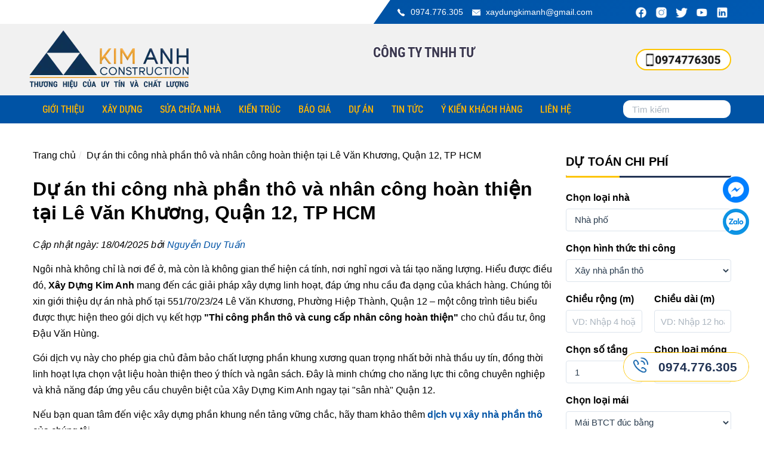

--- FILE ---
content_type: text/html; charset=UTF-8
request_url: https://xaydungkimanh.com/xay-nha-tai-le-van-khuong-quan-12-tphcm.html
body_size: 18516
content:
<!DOCTYPE html>
<html lang="vi-VN">
    <head>
        <title>Dự án nhà phố Lê Văn Khương, Q.12 (Phần thô &amp; NC HT) | Xây Dựng Kim Anh</title>
        <meta name="description" content="Tham khảo dự án nhà phố 1 trệt 2 lầu 1 tum tại Lê Văn Khương, P. Hiệp Thành, Q.12 do Xây Dựng Kim Anh thi công Phần Thô &amp; Nhân công Hoàn thiện. Quy trình, báo giá.">
        <meta name="keywords" content="">

        <meta charset="utf-8">
        <meta name="viewport" content="width=device-width, initial-scale=1">

        <!-- dns prefetch -->
        <meta http-equiv="x-dns-prefetch-control" content="on">
        <link rel="preconnect" href="//facebook.com" crossorigin>
        <link rel="dns-prefetch" href="//facebook.com">
        <link rel="preconnect" href="//www.google-analytics.com" crossorigin>
        <link rel="dns-prefetch" href="//www.google-analytics.com">
        <link rel="preconnect" href="//www.youtube.com" crossorigin>
        <link rel="dns-prefetch" href="//www.youtube.com">
        <link rel="preconnect" href="//s7.addthis.com" crossorigin>
        <link rel="dns-prefetch" href="//s7.addthis.com">
        <link rel="preconnect" href="//fonts.gstatic.com" crossorigin>
        <link rel="dns-prefetch" href="//fonts.gstatic.com" >
        <link rel="preconnect" href="//cdnjs.cloudflare.com" crossorigin>
        <link rel="dns-prefetch" href="//cdnjs.cloudflare.com" >
        <link rel="preconnect" href="//www.google.com" crossorigin>
        <link rel="dns-prefetch" href="//www.google.com" >
        <link rel="preconnect" href="//connect.facebook.net" crossorigin>
        <link rel="dns-prefetch" href="//connect.facebook.net" >
        <link rel="preconnect" href="//www.gstatic.com" crossorigin>
        <link rel="dns-prefetch" href="//www.gstatic.com" >
        <link rel="preconnect" href="//z.moatads.com" crossorigin>
        <link rel="dns-prefetch" href="//z.moatads.com" >
        <link rel="dns-prefetch" href="https://fonts.googleapis.com" >
        <link rel="preconnect" href="https://fonts.googleapis.com" crossorigin>
        <link rel="dns-prefetch" href="https://fonts.gstatic.com" >
        <link rel="preconnect" href="https://fonts.gstatic.com" crossorigin>
        <link rel="dns-prefetch" href="https://ka-f.fontawesome.com" >
        <link rel="preconnect" href="https://ka-f.fontawesome.com" crossorigin>
        <link rel="dns-prefetch" href="//www.googletagmanager.com" >
        <link rel="dns-prefetch" href="//v1.addthisedge.com" >
        <link rel="dns-prefetch" href="//m.addthis.com" >
        <link rel="dns-prefetch" href="//www.facebook.com" >
        <link rel="dns-prefetch" href="//graph.facebook.com" >
        <link rel="dns-prefetch" href="//widgets.pinterest.com" >
        <link rel="dns-prefetch" href="//api-public.addthis.com" >
        <link rel="dns-prefetch" href="//scontent-ort2-2.xx.fbcdn.net" >
        <link rel="dns-prefetch" href="//external-ort2-2.xx.fbcdn.net" >

        <!-- https://realfavicongenerator.net -->
        <link rel="apple-touch-icon" sizes="180x180" href="/apple-touch-icon.png">
        <link rel="icon" type="image/png" sizes="32x32" href="/favicon-32x32.png">
        <link rel="icon" type="image/png" sizes="16x16" href="/favicon-16x16.png">
        <link rel='icon' href='/favicon.ico' type='image/x-icon'/ >
        <link rel="mask-icon" href="/safari-pinned-tab.svg" color="#5bbad5">
        <meta name="msapplication-TileColor" content="#da532c">
        <meta name="theme-color" content="#ffffff">
        
                            <meta name="robots" content="index, follow" />
                    <meta name="revisit-after" content="1 days">
        <meta name="google" content="notranslate" />
        <meta http-equiv="content-language" content="vi">
        <meta name="copyright" content="Xây Dựng Kim Anh [xaydungkimanh@gmail.com]">
        <meta name="DC.title" content="Dự án nhà phố Lê Văn Khương, Q.12 (Phần thô &amp; NC HT) | Xây Dựng Kim Anh">
        <meta name="geo.region" content="VN" />
        <meta name="geo.placename" content="C40 - KDC Hiệp Thành - Nguyễn Thị Búp, Hiệp Thành, Quận 12, Hồ Chí Minh" />
        <meta name="geo.position" content="10.874693185096623;106.63002070835866" />
        <meta name="ICBM" content="10.874693185096623;106.63002070835866">
        
                                    <meta name="DC.identifier" content="https://xaydungkimanh.com/xay-nha-tai-le-van-khuong-quan-12-tphcm.html">
            
                        <link rel="canonical" href="https://xaydungkimanh.com/xay-nha-tai-le-van-khuong-quan-12-tphcm.html"/>
                            
        <!-- Open Graph data -->
        <meta property="og:locale" content="vi_VN" />
            <meta property="og:type" content="article" />
    <meta property="og:title" content="Dự án nhà phố Lê Văn Khương, Q.12 (Phần thô &amp; NC HT) | Xây Dựng Kim Anh" />
    <meta property="og:description" content="Tham khảo dự án nhà phố 1 trệt 2 lầu 1 tum tại Lê Văn Khương, P. Hiệp Thành, Q.12 do Xây Dựng Kim Anh thi công Phần Thô &amp; Nhân công Hoàn thiện. Quy trình, báo giá." />
    <meta property="article:author" content="Nguyễn Duy Tuấn" />
	<meta property="article:published_time" content="2021-05-24 08:05:05+07:00" />
	<meta property="article:modified_time" content="2025-04-18 01:04:37+07:00" />
    <meta property="og:image" content="https://xaydungkimanh.com/media/cache/news_share_800_420/uploads/images/news/60abb7e498637_IMG_1016 (1).jpg" />
    <meta property="og:image:alt" content="Dự án thi công nhà phần thô và nhân công hoàn thiện tại Lê Văn Khương, Quận 12, TP HCM" />
    <meta property="og:image:width" content="800" />
    <meta property="og:image:height" content="420" />
                    <meta property="og:url" content="https://xaydungkimanh.com/xay-nha-tai-le-van-khuong-quan-12-tphcm.html" />
                <meta property="og:site_name" content="Xây Dựng Kim Anh" />
        <meta property="fb:app_id" content="1479532332779174" />
        <!-- Open Graph data -->

        <!-- Twitter Card data -->
        <meta name="twitter:card" content="summary">
        <meta name="twitter:site" content="@xaydungkimanh">
        <meta name="twitter:title" content="Dự án nhà phố Lê Văn Khương, Q.12 (Phần thô &amp; NC HT) | Xây Dựng Kim Anh">
        <meta name="twitter:description" content="Tham khảo dự án nhà phố 1 trệt 2 lầu 1 tum tại Lê Văn Khương, P. Hiệp Thành, Q.12 do Xây Dựng Kim Anh thi công Phần Thô &amp; Nhân công Hoàn thiện. Quy trình, báo giá.">
        <meta name="twitter:creator" content="@xaydungkimanh">
            <meta property="twitter:image" content="https://xaydungkimanh.com/media/cache/news_share_800_420/uploads/images/news/60abb7e498637_IMG_1016 (1).jpg" />
        <!-- Twitter Card data -->

                
                <script type="application/ld+json">
            {
                "@context": "http://schema.org",
                "@graph": [
                    {
                        "@type": "Organization",
                        "@id": "https://xaydungkimanh.com/#organization",
                        "url": "https://xaydungkimanh.com/",
                        "name": "Xây Dựng Kim Anh",
                        "logo": {
                            "@type": "ImageObject",
                            "@id": "https://xaydungkimanh.com/assets/images/logo.png.webp",
                            "url": "https://xaydungkimanh.com/assets/images/logo.png.webp",
                            "width": "274",
                            "height": "99"
                        }
                    },
                    {
                        "@context": "https://schema.org",
                        "@type": "WebSite",
                        "@id": "https://xaydungkimanh.com/#website",
                        "url": "https://xaydungkimanh.com/",
                        "name": "Xây Dựng Kim Anh",
                        "alternateName": [
                            "CÔNG TY THIẾT KẾ, XÂY DỰNG NHÀ PHỐ, SỬA CHỮA NHÀ",
                            "Công ty Xây Dựng Kim Anh",
                            "thiết kế nhà Xây dựng Kim Anh",
                            "xây dựng nhà Xây dựng Kim Anh",
                            "xây nhà trọn gói Xây dựng Kim Anh",
                            "sửa chữa nhà Xây dựng Kim Anh",
                            "dịch vụ sửa nhà Xây dựng Kim Anh",
                            "sửa nhà trọn gói Xây dựng Kim Anh"
                        ],
                        "inLanguage": "vi-VN",
                        "publisher": {
                            "@type": "Organization",
                            "@id": "https://xaydungkimanh.com/#organization"
                        },
                        "potentialAction": {
                            "@type": "SearchAction",
                            "target": "https://xaydungkimanh.com/search?q={search_term_string}",
                            "query-input": "required name=search_term_string"
                        }
                    },
                    {
                        "@type": "Person",
                        "url": "https://xaydungkimanh.com/author/kimanh",
                        "@id": "https://xaydungkimanh.com/author/kimanh#Person",
                        "name": "Nguyễn Duy Tuấn",
                        "alternateName": [
                            "Kimanh Kimanh"
                        ],
                        "familyName": "Nguyễn",
                        "additionalName": "Duy",
                        "givenName": "Tuấn",
                        "mainentityofpage": "https://xaydungkimanh.com/author/kimanh",
                        "birthDate": "1975-05-16",
                        "description": "CEO Nguyễn Duy Tuấn là người lãnh đạo công ty Xây dựng Kim Anh, ông là người có chuyên môn cao trong lĩnh vực thiết kế, thi công xây dựng nhà ở, nhà công nghiệp.",
                        "jobTitle": [
                            "CEO",
                            "Founder"
                        ],
                        "gender": "https://schema.org/Male",
                        "height": "1m75",
                        "email": "nguyenduytuan.xaydungkimanh@gmail.com",
                        "image": "https://xaydungkimanh.com/assets/images/nguyenduytuan.jpg",
                        "sameAs": [
                            "https://www.facebook.com/profile.php?id=100025112408398",
                            "https://www.linkedin.com/in/nguyenduytuanxaydungkimanh/",
                            "https://www.pinterest.com/nguyenduytuanxaydungkimanh/",
                            "https://www.youtube.com/@nguyenduytuan75/about",
                            "https://twitter.com/nguyenduytuan75"
                        ],
                        "alumniOf": {
                            "@type": "EducationalOrganization",
                            "name": "University of Architecture Ho Chi Minh City",
                            "url": "http://en.uah.edu.vn/",
                            "@id": "kg:/m/02pydq7",
                            "description": "Ho Chi Minh City University of Architecture (Vietnamese: Đại học Kiến trúc Thành phố Hồ Chí Minh), is the flagship university in architecture, civil engineering, design education and research in Vietnam. In addition to architecture and civil/structural engineering, the university provides higher education in several relating disciplines including urban planning, infrastructural engineering, fine arts, fashion design and building interior design. Its main campus is located in District 3, Ho Chi Minh City in addition to two provincial campuses in Da Lat and Can Tho.",
                            "mainEntityOfPage": "http://en.uah.edu.vn/"
                        },
                        "contactPoint": {
                            "@type": "ContactPoint",
                            "telephone": "0974776305",
                            "email": "nguyenduytuan.xaydungkimanh@gmail.com",
                            "availableLanguage": [
                                "Vietnamese",
                                "English"
                            ]
                        },
                        "worksFor": {
                            "@type": "Organization",
                            "@id": "https://xaydungkimanh.com/#organization"
                        },
                        "nationality": {
                            "@type": "Country",
                            "@id": "kg:/m/01crd5",
                            "url": "https://vi.wikipedia.org/wiki/Việt_Nam",
                            "name": "Việt Nam"
                        },
                        "address": {
                            "@type": "PostalAddress",
                            "streetAddress": "C40 - KDC Hiệp Thành, Nguyễn Thị Búp, Phường Hiệp Thành",
                            "addressLocality": "Quận 12",
                            "addressRegion": "Hồ Chí Minh",
                            "postalCode": "700000",
                            "addressCountry": "VN"
                        },
                        "birthPlace": {
                            "@type": "Place",
                            "url": "https://vi.wikipedia.org/wiki/%C4%90%E1%BB%93ng_Nai",
                            "name": "Đồng Nai",
                            "description": "Đồng Nai là một tỉnh thuộc vùng Đông Nam Bộ trên cơ sở hợp nhất 2 tỉnh cũ là Biên Hòa và Long Khánh, Việt Nam. Đây là tỉnh đông dân thứ 5 cả nước sau Thành phố Hồ Chí Minh, thành phố Hà Nội."
                        },
                        "knowsLanguage": [
                            "English",
                            "Vietnamese"
                        ]
                    }
                ]
            }
        </script>
        
            <script type="application/ld+json">
    {
        "@context": "https://schema.org/",
        "@type": "WebPage",
        "@id": "https://xaydungkimanh.com/xay-nha-tai-le-van-khuong-quan-12-tphcm.html#webpage",
        "url": "https://xaydungkimanh.com/xay-nha-tai-le-van-khuong-quan-12-tphcm.html",
        "name": "Dự án nhà phố Lê Văn Khương, Q.12 (Phần thô &amp; NC HT) | Xây Dựng Kim Anh",
        "datePublished": "2021-05-24 08:05:05+07:00",
        "dateModified": "2025-04-18 01:04:37+07:00",
        "isPartOf": {
            "@id": "https://xaydungkimanh.com/#website"
        },
        "primaryImageOfPage": {
            "@id": "https://xaydungkimanh.com/media/cache/news_share_800_420/uploads/images/news/60abb7e498637_IMG_1016 (1).jpg"
        },
        "description": "Tham khảo dự án nhà phố 1 trệt 2 lầu 1 tum tại Lê Văn Khương, P. Hiệp Thành, Q.12 do Xây Dựng Kim Anh thi công Phần Thô &amp; Nhân công Hoàn thiện. Quy trình, báo giá.",
        "breadcrumb": "https://xaydungkimanh.com/xay-nha-tai-le-van-khuong-quan-12-tphcm.html#breadcrumb",
        "inLanguage": "vi-VN"
    }
    </script>
    <script type="application/ld+json">
    {
        "@context": "https://schema.org/",
        "@type": "BlogPosting",
        "@id": "https://xaydungkimanh.com/xay-nha-tai-le-van-khuong-quan-12-tphcm.html#BlogPosting",
        "mainEntityOfPage": {
            "@id": "https://xaydungkimanh.com/xay-nha-tai-le-van-khuong-quan-12-tphcm.html#webpage"
        },
        "isFamilyFriendly":true,
        "isAccessibleForFree":true,
        "headline": "Dự án thi công nhà phần thô và nhân công hoàn thiện tại Lê Văn Khương, Quận 12, TP HCM",
        "name": "Dự án nhà phố Lê Văn Khương, Q.12 (Phần thô &amp; NC HT) | Xây Dựng Kim Anh",
        "description": "Tham khảo dự án nhà phố 1 trệt 2 lầu 1 tum tại Lê Văn Khương, P. Hiệp Thành, Q.12 do Xây Dựng Kim Anh thi công Phần Thô &amp; Nhân công Hoàn thiện. Quy trình, báo giá.",
        "datePublished": "2021-05-24 08:05:05+07:00",
        "dateModified": "2025-04-18 01:04:37+07:00",
        "articleSection": "Dự án xây dựng nhà",
        "articleBody" : "Ngôi nhà không chỉ là nơi để ở, mà còn là không gian thể hiện cá tính, nơi nghỉ ngơi và tái tạo năng lượng. Hiểu được điều đó, Xây Dựng Kim Anh mang đến các giải pháp xây dựng linh hoạt, đáp ứng nhu cầu đa dạng của khách hàng. Chúng tôi xin giới thiệu dự án nhà phố tại 551/70/23/24 Lê Văn Khương, Phường Hiệp Thành, Quận 12 – một công trình tiêu biểu được thực hiện theo gói dịch vụ kết hợp &quot;Thi công phần thô và cung cấp nhân công hoàn thiện&quot; cho chủ đầu tư, ông Đậu Văn Hùng. Gói dịch vụ này cho phép gia chủ đảm bảo chất lượng phần khung xương quan trọng nhất bởi nhà thầu uy tín, đồng thời linh hoạt lựa chọn vật liệu hoàn thiện theo ý thích và ngân sách. Đây là minh chứng cho năng lực thi công chuyên nghiệp và khả năng đáp ứng yêu cầu chuyên biệt của Xây Dựng Kim Anh ngay tại &quot;sân nhà&quot; Quận 12. Nếu bạn quan tâm đến việc xây dựng phần khung nền tảng vững chắc, hãy tham khảo thêm dịch vụ xây nhà phần thô của chúng tôi. Phụ lục bài viết Thông tin chi tiết dự án nhà phố Lê Văn Khương, P. Hiệp Thành Hình ảnh thực tế thi công và hoàn thiện tại Quận 12 Giai đoạn thi công phần thô Giai đoạn hoàn thiện và bàn giao Tại sao chọn gói &quot;Phần thô &amp; Nhân công hoàn thiện&quot; của Xây Dựng Kim Anh tại Quận 12? Báo giá tham khảo gói Phần thô &amp; Nhân công hoàn thiện tại Quận 12 Quy trình 7 bước triển khai gói Phần thô và Hoàn thiện (nhân công) Cam kết về chất lượng kết cấu và tay nghề hoàn thiện Liên hệ Xây Dựng Kim Anh – Tư vấn xây nhà tại Quận 12 Thông tin chi tiết dự án nhà phố Lê Văn Khương, P. Hiệp Thành Gia đình ông Đậu Văn Hùng mong muốn xây dựng một ngôi nhà phố khang trang, hiện đại với quy mô 4 tầng sử dụng tại Phường Hiệp Thành. Lựa chọn gói &quot;Thi công phần thô &amp; Nhân công hoàn thiện&quot; giúp gia đình vừa kiểm soát chất lượng phần kết cấu quan trọng, vừa chủ động trong việc lựa chọn vật liệu hoàn thiện cao cấp. Chủ đầu tư: Ông Đậu Văn Hùng Địa chỉ: 551/70/23/24 Lê Văn Khương, Phường Hiệp Thành, Quận 12, TP HCM Loại hình công trình: Nhà phố hiện đại Dịch vụ: Thi công phần thô &amp; Cung cấp nhân công hoàn thiện Quy mô xây dựng: 1 trệt, 2 lầu, 1 tum (4 tầng sử dụng) Phong cách thiết kế: Hiện đại, tiện nghi Công năng dự kiến: Phòng khách, Bếp + Ăn, 4 Phòng ngủ, WC các tầng, Phòng thờ, Sân thượng. Đơn vị thiết kế &amp; thi công: Công ty TNHH TƯ VẤN THIẾT KẾ XÂY DỰNG KIM ANH Thời gian thi công: Khoảng 4 - 5 tháng (bao gồm cả giai đoạn hoàn thiện) Hình ảnh thực tế thi công và hoàn thiện tại Quận 12 Quá trình hình thành ngôi nhà của gia đình ông Hùng được thực hiện bài bản, chuyên nghiệp qua từng giai đoạn, từ phần thô vững chắc đến hoàn thiện tỉ mỉ: Giai đoạn thi công phần thô Hình ảnh công trình trong giai đoạn thi công phần thô Thi công xây tường bao, đổ cột, dầm Kỹ sư Kim Anh trực tiếp đo đạc, giám sát tại công trình đảm bảo đúng bản vẽ Hoàn thành phần thô, chuẩn bị chuyển sang giai đoạn hoàn thiện Giai đoạn hoàn thiện và bàn giao Đội ngũ nhân công lành nghề của Kim Anh thực hiện các công tác hoàn thiện bằng vật tư do gia chủ lựa chọn. Nghiệm thu công tác tô tường trước khi sơn bả Công trình hoàn thiện và đưa vào sử dụng - Mặt tiền hiện đại Không gian nội thất phòng khách thực tế sau khi hoàn thiện Khu vực phòng khách ấm cúng, tiện nghi Không gian các phòng chức năng khác được hoàn thiện tỉ mỉ Tại sao chọn gói &quot;Phần thô &amp; Nhân công hoàn thiện&quot; của Xây Dựng Kim Anh tại Quận 12? Lựa chọn gói dịch vụ xây dựng linh hoạt này từ Xây Dựng Kim Anh mang lại nhiều lợi ích thiết thực, đặc biệt khi xây nhà tại Quận 12: An tâm chất lượng cốt lõi: Phần khung kết cấu vững chắc là ưu tiên hàng đầu, được đảm bảo bởi kinh nghiệm, kỹ thuật và quy trình giám sát chặt chẽ của chúng tôi. Linh hoạt chọn vật liệu hoàn thiện: Bạn tự do lựa chọn gạch ốp lát, sơn nước, thiết bị vệ sinh, cửa... theo đúng phong cách và ngân sách mong muốn, thể hiện cá tính riêng cho ngôi nhà. Tay nghề hoàn thiện đảm bảo: Đội thợ của Kim Anh có kinh nghiệm, đảm bảo thi công các vật liệu bạn cung cấp một cách chính xác, thẩm mỹ, tránh lãng phí hay hư hỏng không đáng có. Kiểm soát chi phí hiệu quả: Chi phí phần thô và nhân công hoàn thiện được dự toán rõ ràng. Bạn chủ động kiểm soát phần chi phí vật liệu hoàn thiện theo khả năng tài chính. Chuyên môn địa phương (Quận 12): Là đơn vị tại Quận 12, chúng tôi am hiểu quy định, thủ tục pháp lý, điều kiện thi công và có thể hỗ trợ bạn nhanh chóng, hiệu quả nhất. Tiện lợi quản lý: Giảm bớt gánh nặng khi chỉ cần làm việc với một nhà thầu chính cho các hạng mục thi công cốt lõi. Đây là giải pháp lý tưởng để cân bằng giữa chất lượng kỹ thuật được đảm bảo và sự tự do trong việc hoàn thiện thẩm mỹ ngôi nhà. Báo giá tham khảo gói Phần thô &amp; Nhân công hoàn thiện tại Quận 12 Để quý khách hàng tại Quận 12 dễ dàng dự trù kinh phí, Xây Dựng Kim Anh cung cấp đơn giá tham khảo kết hợp  cho gói &quot;Thi công phần thô &amp; Cung cấp nhân công hoàn thiện&quot;. Đơn giá tính theo m² sàn xây dựng. Đơn giá Gói Phần Thô &amp; Nhân Công Hoàn Thiện (Nhà phố): Khoảng 3.300.000 - 4.000.000 VNĐ/m² . Giải thích đơn giá kết hợp này: Đã bao gồm: Toàn bộ chi phí vật tư phần thô (chi tiết theo Bảng giá xây nhà phần thô ). Toàn bộ chi phí nhân công thi công phần thô. Toàn bộ chi phí nhân công thực hiện các công tác hoàn thiện (ốp lát, sơn nước, đóng trần, lắp đặt cửa, thiết bị điện nước...). Chưa bao gồm: Chi phí mua sắm tất cả các loại vật tư hoàn thiện (do chủ đầu tư cung cấp). Chi phí thiết kế hồ sơ thi công (nếu chủ đầu tư chưa có). Chi phí ép cọc hoặc gia cố nền móng đặc biệt (nếu cần). Lưu ý: Đây là mức giá tham khảo. Chi phí thực tế sẽ phụ thuộc vào diện tích chính xác, yêu cầu vật tư hoàn thiện cụ thể, độ phức tạp thiết kế, điều kiện thi công... Vui lòng liên hệ trực tiếp để được chúng tôi khảo sát và báo giá chi tiết, chính xác nhất. Quy trình 7 bước triển khai gói Phần thô và Hoàn thiện (nhân công) Xây Dựng Kim Anh áp dụng quy trình 7 bước rõ ràng, đảm bảo sự phối hợp hiệu quả giữa nhà thầu và gia chủ: Tiếp nhận yêu cầu &amp; Tư vấn giải pháp: Lắng nghe nhu cầu, tư vấn chi tiết về gói dịch vụ, làm rõ phạm vi công việc. Khảo sát &amp; Thiết kế (nếu cần): Khảo sát mặt bằng tại Quận 12, thực hiện hoặc tiếp nhận bản vẽ thiết kế. Lập báo giá chi tiết &amp; Ký hợp đồng: Báo giá rõ ràng chi phí phần thô và chi phí nhân công hoàn thiện. Ký kết hợp đồng. Xin phép xây dựng &amp; Thi công Phần Thô: Hỗ trợ thủ tục pháp lý. Thi công phần thô đảm bảo chất lượng, kỹ thuật. Nghiệm thu Phần Thô &amp; Lập kế hoạch Hoàn Thiện: Nghiệm thu phần thô cùng CĐT. Lập kế hoạch và phối hợp lịch trình cung cấp vật tư hoàn thiện từ CĐT. Thi công Hoàn Thiện (Cung cấp nhân công): Tổ chức đội thợ chuyên nghiệp thi công các hạng mục hoàn thiện bằng vật tư của CĐT, dưới sự giám sát kỹ thuật. Nghiệm thu Hoàn Thiện &amp; Bàn giao: Nghiệm thu chất lượng hoàn thiện tổng thể và bàn giao công trình cho CĐT. Cam kết về chất lượng kết cấu và tay nghề hoàn thiện Thành công của dự án nhà ông Đậu Văn Hùng tại Lê Văn Khương là minh chứng cho cam kết của Xây Dựng Kim Anh: Kết cấu vững chắc: Thi công phần thô đúng tiêu chuẩn (Bảo hành kết cấu 5 năm). Tay nghề hoàn thiện cao: Đảm bảo thi công tỉ mỉ, thẩm mỹ. Phối hợp hiệu quả: Đồng hành cùng gia chủ trong suốt quá trình. Minh bạch và Chuyên nghiệp: Quy trình rõ ràng, hợp đồng chi tiết. An toàn &amp; Tiến độ: Ưu tiên hàng đầu và nỗ lực đảm bảo. Liên hệ Xây Dựng Kim Anh – Tư vấn xây nhà tại Quận 12 Quý khách hàng tại Phường Hiệp Thành và toàn Quận 12 đang tìm kiếm giải pháp xây dựng nhà ở linh hoạt, chất lượng như gói &quot;Thi công Phần Thô &amp; Nhân Công Hoàn Thiện&quot;? Hãy liên hệ ngay với Xây Dựng Kim Anh, công ty xây dựng uy tín ngay tại địa phương! CÔNG TY TNHH TƯ VẤN THIẾT KẾ XÂY DỰNG KIM ANH VPGD: C40 - KDC Hiệp Thành - Nguyễn Thị Búp, P. Hiệp Thành, Quận 12, TP.HCM Hotline : 0974 776 305 – 0966 289 559 – 0987 244 305 (Tư vấn miễn phí 24/7) MST: 0314264130 Email: xaydungkimanh@gmail.com Website: www.xaydungkimanh.com Xây Dựng Kim Anh – Xây niềm tin, dựng tổ ấm chất lượng tại Quận 12!",
        "accessMode":[
            "textual"
        ],
        "author": {
            "@type": "Person",
            "@id": "https://xaydungkimanh.com/author/kimanh#Person",
            "name": "Nguyễn Duy Tuấn",
            "url": "https://xaydungkimanh.com/author/kimanh",
            "image": {
                "@type": "ImageObject",
                "@id": "https://xaydungkimanh.com/media/cache/user/assets/images/user.png.webp",
                "url": "https://xaydungkimanh.com/media/cache/user/assets/images/user.png.webp",
                "height": "65",
                "width": "65"
            }
        },
        "publisher": {
            "@type": "Organization",
            "@id": "https://xaydungkimanh.com/#organization"
        },
        "image": {
            "@type": "ImageObject",
            "@id": "https://xaydungkimanh.com/media/cache/news_share_800_420/uploads/images/news/60abb7e498637_IMG_1016 (1).jpg#image",
            "url": "https://xaydungkimanh.com/media/cache/news_share_800_420/uploads/images/news/60abb7e498637_IMG_1016 (1).jpg",
            "height": "800",
            "width": "420"
        },
        "url": "https://xaydungkimanh.com/xay-nha-tai-le-van-khuong-quan-12-tphcm.html",
        "wordCount": "2607",
        "acquireLicensePage": "https://xaydungkimanh.com/chinh-sach-bao-mat-thong-tin.html",
        "copyrightHolder": {
            "@id": "https://xaydungkimanh.com/#organization"
        },
        "accountablePerson": {
            "@id": "https://xaydungkimanh.com/author/kimanh#Person"
        },
        "creator": {
            "@id": "https://xaydungkimanh.com/author/kimanh#Person"
        },
        "sourceOrganization": {
            "@id": "https://xaydungkimanh.com/#organization"
        },
        "inLanguage": "vi-VN",
        "commentCount": "0",
        "isPartOf": {
            "@id": "https://xaydungkimanh.com/xay-nha-tai-le-van-khuong-quan-12-tphcm.html#webpage"
        }    }
    </script>

                <script type="application/ld+json">
    {
        "@context": "https://schema.org/",
        "@type": "CreativeWorkSeries",
        "name": "Dự án thi công nhà phần thô và nhân công hoàn thiện tại Lê Văn Khương, Quận 12, TP HCM",
        "aggregateRating": {
            "@type": "AggregateRating",
            "ratingValue": "5",
            "ratingCount": "11",
            "bestRating" : "5",
            "worstRating": "1"
        }
    }
    </script>
    
        <script>
            document.addEventListener('DOMContentLoaded', () => { /** init gtm after 3500 seconds - this could be adjusted */
                setTimeout(initGTM, 3500);
            });
            document.addEventListener('scroll', initGTMOnEvent);
            document.addEventListener('mousemove', initGTMOnEvent);
            document.addEventListener('touchstart', initGTMOnEvent);

            function initGTMOnEvent(event) {
                initGTM();
                event.currentTarget.removeEventListener(event.type, initGTMOnEvent); // remove the event listener that got triggered
            }
            
            function initGTM() {
                if (window.gtmDidInit) {
                    return false;
                }
                window.gtmDidInit = true; // flag to ensure script does not get added to DOM more than once.
                const script = document.createElement('script');
                script.type = 'text/javascript';
                script.async = true;
                // ensure PageViews is always tracked (on script load)
                script.onload = () => {
                    dataLayer.push({event: 'gtm.js', 'gtm.start': new Date().getTime(), 'gtm.uniqueEventId': 0});
                };
                script.src = 'https://www.googletagmanager.com/gtm.js?id=GTM-W23BJ8Q';
                document.head.appendChild(script);
            }
        </script>
        <!-- End Google Tag Manager -->
        <link rel="preload" href="https://xaydungkimanh.com/build/fonts/ieVl2ZhZI2eCN5jzbjEETS9weq8-19-7DRs5.woff2" crossorigin="anonymous" as="font" type="font/woff2">
        <link rel="preload" href="https://xaydungkimanh.com/build/fonts/ieVl2ZhZI2eCN5jzbjEETS9weq8-19a7DRs5.woff2" crossorigin="anonymous" as="font" type="font/woff2">
        <link rel="preload" href="https://xaydungkimanh.com/build/fonts/ieVl2ZhZI2eCN5jzbjEETS9weq8-19G7DRs5.woff2" crossorigin="anonymous" as="font" type="font/woff2">
        <link rel="preload" href="https://xaydungkimanh.com/build/fonts/ieVl2ZhZI2eCN5jzbjEETS9weq8-19K7DQ.woff2" crossorigin="anonymous" as="font" type="font/woff2">
        <link rel="preload" href="https://xaydungkimanh.com/build/fonts/ieVl2ZhZI2eCN5jzbjEETS9weq8-19y7DRs5.woff2" crossorigin="anonymous" as="font" type="font/woff2">
        <link rel="preload" href="https://xaydungkimanh.com/build/fonts/ieVl2ZhZI2eCN5jzbjEETS9weq8-1927DRs5.woff2" crossorigin="anonymous" as="font" type="font/woff2">
        <link rel="preload" href="https://xaydungkimanh.com/build/fonts/ieVl2ZhZI2eCN5jzbjEETS9weq8-1967DRs5.woff2" crossorigin="anonymous" as="font" type="font/woff2">
        <!-- Custom css -->
        <style type="text/css">
            @font-face{font-family:Roboto Condensed;font-style:normal;font-weight:400;font-display:auto;src:url(/build/fonts/ieVl2ZhZI2eCN5jzbjEETS9weq8-19-7DRs5.woff2) format("woff2");unicode-range:u+0460-052f,u+1c80-1c88,u+20b4,u+2de0-2dff,u+a640-a69f,u+fe2e-fe2f}@font-face{font-family:Roboto Condensed;font-style:normal;font-weight:400;font-display:auto;src:url(/build/fonts/ieVl2ZhZI2eCN5jzbjEETS9weq8-19a7DRs5.woff2) format("woff2");unicode-range:u+0301,u+0400-045f,u+0490-0491,u+04b0-04b1,u+2116}@font-face{font-family:Roboto Condensed;font-style:normal;font-weight:400;font-display:auto;src:url(/build/fonts/ieVl2ZhZI2eCN5jzbjEETS9weq8-1967DRs5.woff2) format("woff2");unicode-range:u+1f??}@font-face{font-family:Roboto Condensed;font-style:normal;font-weight:400;font-display:auto;src:url(/build/fonts/ieVl2ZhZI2eCN5jzbjEETS9weq8-19G7DRs5.woff2) format("woff2");unicode-range:u+0370-03ff}@font-face{font-family:Roboto Condensed;font-style:normal;font-weight:400;font-display:auto;src:url(/build/fonts/ieVl2ZhZI2eCN5jzbjEETS9weq8-1927DRs5.woff2) format("woff2");unicode-range:u+0102-0103,u+0110-0111,u+0128-0129,u+0168-0169,u+01a0-01a1,u+01af-01b0,u+0300-0301,u+0303-0304,u+0308-0309,u+0323,u+0329,u+1ea0-1ef9,u+20ab}@font-face{font-family:Roboto Condensed;font-style:normal;font-weight:400;font-display:auto;src:url(/build/fonts/ieVl2ZhZI2eCN5jzbjEETS9weq8-19y7DRs5.woff2) format("woff2");unicode-range:u+0100-02af,u+0304,u+0308,u+0329,u+1e00-1e9f,u+1ef2-1eff,u+2020,u+20a0-20ab,u+20ad-20cf,u+2113,u+2c60-2c7f,u+a720-a7ff}@font-face{font-family:Roboto Condensed;font-style:normal;font-weight:400;font-display:auto;src:url(/build/fonts/ieVl2ZhZI2eCN5jzbjEETS9weq8-19K7DQ.woff2) format("woff2");unicode-range:u+00??,u+0131,u+0152-0153,u+02bb-02bc,u+02c6,u+02da,u+02dc,u+0304,u+0308,u+0329,u+2000-206f,u+2074,u+20ac,u+2122,u+2191,u+2193,u+2212,u+2215,u+feff,u+fffd}@font-face{font-family:Roboto Condensed;font-style:normal;font-weight:700;font-display:auto;src:url(/build/fonts/ieVl2ZhZI2eCN5jzbjEETS9weq8-19-7DRs5.woff2) format("woff2");unicode-range:u+0460-052f,u+1c80-1c88,u+20b4,u+2de0-2dff,u+a640-a69f,u+fe2e-fe2f}@font-face{font-family:Roboto Condensed;font-style:normal;font-weight:700;font-display:auto;src:url(/build/fonts/ieVl2ZhZI2eCN5jzbjEETS9weq8-19a7DRs5.woff2) format("woff2");unicode-range:u+0301,u+0400-045f,u+0490-0491,u+04b0-04b1,u+2116}@font-face{font-family:Roboto Condensed;font-style:normal;font-weight:700;font-display:auto;src:url(/build/fonts/ieVl2ZhZI2eCN5jzbjEETS9weq8-1967DRs5.woff2) format("woff2");unicode-range:u+1f??}@font-face{font-family:Roboto Condensed;font-style:normal;font-weight:700;font-display:auto;src:url(/build/fonts/ieVl2ZhZI2eCN5jzbjEETS9weq8-19G7DRs5.woff2) format("woff2");unicode-range:u+0370-03ff}@font-face{font-family:Roboto Condensed;font-style:normal;font-weight:700;font-display:auto;src:url(/build/fonts/ieVl2ZhZI2eCN5jzbjEETS9weq8-1927DRs5.woff2) format("woff2");unicode-range:u+0102-0103,u+0110-0111,u+0128-0129,u+0168-0169,u+01a0-01a1,u+01af-01b0,u+0300-0301,u+0303-0304,u+0308-0309,u+0323,u+0329,u+1ea0-1ef9,u+20ab}@font-face{font-family:Roboto Condensed;font-style:normal;font-weight:700;font-display:auto;src:url(/build/fonts/ieVl2ZhZI2eCN5jzbjEETS9weq8-19y7DRs5.woff2) format("woff2");unicode-range:u+0100-02af,u+0304,u+0308,u+0329,u+1e00-1e9f,u+1ef2-1eff,u+2020,u+20a0-20ab,u+20ad-20cf,u+2113,u+2c60-2c7f,u+a720-a7ff}@font-face{font-family:Roboto Condensed;font-style:normal;font-weight:700;font-display:auto;src:url(/build/fonts/ieVl2ZhZI2eCN5jzbjEETS9weq8-19K7DQ.woff2) format("woff2");unicode-range:u+00??,u+0131,u+0152-0153,u+02bb-02bc,u+02c6,u+02da,u+02dc,u+0304,u+0308,u+0329,u+2000-206f,u+2074,u+20ac,u+2122,u+2191,u+2193,u+2212,u+2215,u+feff,u+fffd}@font-face{font-family:Roboto Condensed-fallback;ascent-override:100%;descent-override:20%;line-gap-override:normal;advance-override:10;src:local("Arial")}@media only screen and (max-width:767.98px){header a{width:100%;text-align:center;display:block;margin:8px auto}}.header .header-social .header-social-wrapper a{display:inline-block;width:max-content;margin:0}.banner #logo_top #logo a img{padding:0}.cat-widget-title{display:inline-block;margin-bottom:0}.widget-title{font-size:26px;margin-bottom:15px;line-height:1.4}#nav{overflow:hidden}@media only screen and (min-width:979.98px){#nav{max-height:47px}}#nav .nav-container .navbar .navbar-collapse ul li a{font-family:Roboto Condensed,Roboto Condensed-fallback,sans-serif}@media only screen and (min-width:979.98px){.slogin{overflow:hidden;max-height:63px}}@media only screen and (min-width:979.98px){.slogin .slogin-title .slogin-wrapper{max-height:33px;margin-bottom:0}}.hotline{font-family:Arial,Helvetica,sans-serif}@media only screen and (min-width:979.98px){.hotline{max-height:50px;overflow:hidden}}.related-news .row .related-wrapper .related-img{position:relative}
        </style>
        <link href="https://xaydungkimanh.com/build/css/app.css" rel="preload stylesheet" as="style" onload="this.rel='stylesheet'" >
        <noscript><link rel="stylesheet" href="https://xaydungkimanh.com/build/css/app.css" ></noscript>
            <link href="https://xaydungkimanh.com/build/css/news.css" rel="preload stylesheet" as="style" onload="this.rel='stylesheet'" >
    <link href="https://xaydungkimanh.com/build/css/new.css" rel="preload stylesheet" as="style" onload="this.rel='stylesheet'" >
    <noscript><link rel="stylesheet" href="https://xaydungkimanh.com/build/css/news.css" ></noscript>
    <noscript><link rel="stylesheet" href="https://xaydungkimanh.com/build/css/new.css" ></noscript>
    </head>
    <body>
        <!-- Google Tag Manager (noscript) -->
        <noscript><iframe src="https://www.googletagmanager.com/ns.html?id=GTM-W23BJ8Q"
        height="0" width="0" style="display:none;visibility:hidden"></iframe></noscript>
        <!-- End Google Tag Manager (noscript) -->

        <div class="container-fluid wrapper">
            <!-- Begin header -->
<header>
    <div class="wrapper-container header d-none hidden-xs hidden-sm">
        <div class="container">
            <div class="row">
                <div class="col-12 col-sm-8 col-md-6 marquee">
                    <!--<marquee scrollamount="7">Công ty <span style="color: #ffb600">Xây Dựng Kim Anh</span> xin kính chào quý khách. <span  style="color: #ffb600">Giá xây dựng nhà phần thô và nhân công hoàn thiện từ</span> 3.300.000 - 4.000.000 VNĐ/m2. <span style="color: #ffb600">Giá xây nhà trọn gói từ </span>4.700.000 - 6.000.000 VNĐ/m2.</marquee>-->
                </div>
                <div class="col-12 col-sm-4 col-md-6 text-right header-social hidden-xs">
                    <div class="skew-divider"></div>
                    <div class="header-social-wrapper">
                        <span class="text-left">
                            <img src="/assets/images/phone-icon.png.webp" alt="Liên hệ Xây Dựng Kim Anh" width="14" height="14" />
                            <a href="tel:0974776305">0974.776.305</a>
                        </span>
                        <span class="text-left">
                            <img src="/assets/images/email.png.webp" alt="Liên hệ Xây Dựng Kim Anh" width="14" height="14" />
                            <a href="mailto:xaydungkimanh@gmail.com">xaydungkimanh@gmail.com</a>
                        </span>
                        <a target="_blank" href="https://www.facebook.com/xaydungkimanh" title="Xây Dựng Kim Anh trên Facebook" rel="noreferrer">
                            <img src="/assets/images/facebook.png.webp" alt="Xây Dựng Kim Anh trên Facebook" width="20" height="20" />
                        </a>
                        <a target="_blank" href="https://www.instagram.com/xaydungkimanh/" title="Xây Dựng Kim Anh trên Instagram" rel="noreferrer">
                            <img src="/assets/images/instagram.png.webp" alt="Xây Dựng Kim Anh trên Instagram" width="20" height="20" />
                        </a>
                        <a target="_blank" href="https://twitter.com/xaydungkimanh" title="Xây Dựng Kim Anh trên Twitter" rel="noreferrer">
                            <img src="/assets/images/twitter.png.webp" alt="Xây Dựng Kim Anh trên Twitter" width="20" height="20" />
                        </a>
                        <a target="_blank" href="https://www.youtube.com/@xaydungkimanh7783" title="Xây Dựng Kim Anh trên Youtube" rel="noreferrer">
                            <img src="/assets/images/youtube.png.webp" alt="Xây Dựng Kim Anh trên Youtube" width="20" height="20" />
                        </a>
                        <a target="_blank" href="https://www.linkedin.com/in/xaydungkimanh/" title="Xây Dựng Kim Anh trên Linkedin" rel="noreferrer">
                            <img src="/assets/images/linkedin.png.webp" alt="Xây Dựng Kim Anh trên Linkedin" width="20" height="20" />
                        </a>
                    </div>
                </div>
            </div>
        </div>
    </div>
    <div class="wrapper-container banner d-none hidden-xs hidden-sm">
        <div class="container">
            <div class="row">
                <div class="col-md-4" id="logo_top">
                    <div id="logo">
                        <a href="/" title="Xây Dựng Kim Anh">
                            <img
                                src="https://xaydungkimanh.com/assets/images/logo.png.webp"
                                alt="Xây Dựng Kim Anh"
                                width="274"
                                height="99">
                        </a>
                    </div>
                </div>
                <div class="col-md-6">
                    <div class="info-top">
                        <div class="wp90">
                            <div class="info-nd" id="output">
                                <p class="tel text-uppercase" id="header-company"></p>
                                <p class="text-uppercase" id="header-address"></p>
                            </div>
                        </div>
                    </div>
                </div>
                <div class="col-md-2">
                    <div class="info-top hotline-top">
                        <div class="wp90 pull-right">
                            <div class="info-nd">
                                <p class="tel text-uppercase">
                                    <a href="tel:0974776305"><img class="icon-price" src="/assets/images/hotline.jpg.webp" alt="Xây Dựng Kim Anh" width="125" height="17" /></a>
                                </p>
                            </div>
                        </div>
                    </div>
                </div>
            </div>
        </div>
    </div>
    <a class="hidden-sm hidden-md hidden-lg" href="/" title="Xây Dựng Kim Anh">
        <img
            src="https://xaydungkimanh.com/assets/images/logo.png.webp"
            alt="Xây Dựng Kim Anh"
            width="274"
            height="99">
    </a>
</header>
<!-- End header -->
            <nav id="nav">
    <div class="nav-container">
        <div class="container">
            <div class="row">
                <div class="col-md-12">
                    <nav class="navbar navbar-default">
                        <div class="navbar-header">
                            <button type="button" class="navbar-toggle collapsed" data-toggle="collapse" data-target="#navbar-collapse" aria-expanded="false">
                                <span class="sr-only">Toggle navigation</span>
                                <span class="icon-bar"></span>
                                <span class="icon-bar"></span>
                                <span class="icon-bar"></span>
                            </button>
                        </div>

                        <div class="collapse navbar-collapse" id="navbar-collapse">
                            <ul class="nav navbar-nav">
                                                                <li class="dropdown">
                                    <a href="/gioi-thieu.html" class="dropdown-toggle" data-toggle="dropdown">Giới thiệu</a>
                                    <ul class="dropdown-menu menu_level_1">
                                        <li class="first">
                                            <a href="https://xaydungkimanh.com/gioi-thieu.html">Về chúng tôi</a>
                                        </li>
                                        <li class="last">
                                            <a href="https://xaydungkimanh.com/ho-so-nang-luc.html">Hồ sơ năng lực</a>
                                        </li>
                                    </ul>
                                </li>
                                <li class="dropdown">
                                    <a href="https://xaydungkimanh.com/xay-dung" class="dropdown-toggle" data-toggle="dropdown">Xây dựng</a>
                                    <ul class="dropdown-menu menu_level_1">
                                        <li class="first">
                                            <a href="https://xaydungkimanh.com/xay-dung/xay-nha-tron-goi">Xây nhà trọn gói</a>
                                        </li>
                                        <li>
                                            <a href="https://xaydungkimanh.com/xay-dung/xay-nha-phan-tho">Xây nhà phần thô</a>
                                        </li>
                                        <li>
                                            <a href="https://xaydungkimanh.com/xay-dung/thi-cong-nha-xuong">Thi công nhà xưởng</a>
                                        </li>
                                        <li>
                                            <a href="https://xaydungkimanh.com/xay-dung/ep-coc-be-tong">Ép cọc bê tông</a>
                                        </li>
                                        <li class="last">
                                            <a href="https://xaydungkimanh.com/chi-phi-xay-dung">Dự toán chi phí</a>
                                        </li>
                                    </ul>
                                </li>
                                <li class="dropdown">
                                    <a href="https://xaydungkimanh.com/sua-chua-nha-dep" class="dropdown-toggle" data-toggle="dropdown">Sửa chữa nhà</a>
                                    <ul class="dropdown-menu menu_level_1">
                                        <li class="first">
                                            <a href="https://xaydungkimanh.com/sua-chua-nha-dep/sua-nha-tron-goi">Sửa nhà trọn gói</a>
                                        </li>
                                        <li class="last">
                                            <a href="https://xaydungkimanh.com/sua-chua-nha-dep/thi-cong-tran-thach-cao">Thi công trần thạch cao</a>
                                        </li>
                                    </ul>
                                </li>
                                <li class="dropdown">
                                    <a href="https://xaydungkimanh.com/kien-truc" class="dropdown-toggle" data-toggle="dropdown">Kiến trúc</a>
                                    <ul class="dropdown-menu menu_level_1">
                                        <li class="first">
                                            <a href="https://xaydungkimanh.com/kien-truc/thiet-ke-biet-thu">Thiết kế biệt thự</a>
                                        </li>
                                        <li>
                                            <a href="https://xaydungkimanh.com/kien-truc/thiet-ke-nha-pho">Thiết kế nhà phố</a>
                                        </li>
                                        <li class="last">
                                            <a href="https://xaydungkimanh.com/kien-truc/thiet-ke-noi-that">Thiết kế nội thất</a>
                                        </li>
                                    </ul>
                                </li>
                                <li class="dropdown">
                                    <a href="https://xaydungkimanh.com/bang-gia" class="dropdown-toggle" data-toggle="dropdown">Báo giá</a>
                                    <ul class="dropdown-menu menu_level_1">
                                        <li class="first">
                                            <a href="https://xaydungkimanh.com/bang-gia-thiet-ke-nha-pho-tai-tphcm.html">Thiết kế nhà</a>
                                        </li>
                                        <li>
                                            <a href="https://xaydungkimanh.com/xay-nha-tron-goi.html">Xây nhà trọn gói</a>
                                        </li>
                                        <li>
                                            <a href="https://xaydungkimanh.com/bang-bao-gia-xay-nha-phan-tho-moi-nhat.html">Xây nhà phần thô</a>
                                        </li>
                                        <li class="last">
                                            <a href="https://xaydungkimanh.com/bao-gia-sua-chua-nha-moi-nhat.html">Sửa nhà trọn gói</a>
                                        </li>
                                    </ul>
                                </li>
                                <li class="dropdown">
                                    <a href="https://xaydungkimanh.com/du-an" class="dropdown-toggle" data-toggle="dropdown">Dự án</a>
                                    <ul class="dropdown-menu menu_level_1">
                                        <li class="first">
                                            <a href="https://xaydungkimanh.com/du-an/du-an-xay-dung-nha-pho">Xây dựng nhà phố</a>
                                        </li>
                                        <li class="last">
                                            <a href="https://xaydungkimanh.com/du-an/du-an-sua-chua-nha">Sửa chữa nhà</a>
                                        </li>
                                    </ul>
                                </li>
                                <li class="dropdown">
                                    <a href="https://xaydungkimanh.com/tin-tuc" class="dropdown-toggle" data-toggle="dropdown">Tin tức</a>
                                    <ul class="dropdown-menu menu_level_1">
                                        <li class="first">
                                            <a href="https://xaydungkimanh.com/tin-tuc/tu-van">Tư vấn xây dựng</a>
                                        </li>
                                        <li>
                                            <a href="https://xaydungkimanh.com/tin-tuc/phong-thuy-xay-dung">Phong thủy trong xây dựng</a>
                                        </li>
                                        <li class="last">
                                            <a href="https://xaydungkimanh.com/tin-tuc/vat-lieu-xay-dung">Vật liệu xây dựng</a>
                                        </li>
                                    </ul>
                                </li>
                                <li>
                                    <a href="https://xaydungkimanh.com/y-kien-khach-hang">Ý kiến khách hàng</a>
                                </li>
                                <li class="last">
                                    <a href="https://xaydungkimanh.com/lien-he">Liên hệ</a>
                                </li>
                            </ul>

                            <form class="navbar-form navbar-right" action="/search" method="get">
                                <div class="form-group">
                                    <input name="q" type="text" class="form-control" placeholder="Tìm kiếm">
                                </div>
                            </form>
                        </div>
                    </nav>
                </div>
            </div>
        </div>
    </div>
</nav>
            

                <div class="container wrapper-container page-detail">
        <div class="row">
            <div class="col-12 col-md-12 col-lg-9 page-detail-container">
                <div class="breadcrumbs ">
    <div class="">
        <div class="row">
            <div class="col-md-12">
                                <ol id="wo-breadcrumbs" class="breadcrumb" itemscope itemtype="https://schema.org/BreadcrumbList"><li itemprop="itemListElement" itemscope itemtype="https://schema.org/ListItem"><a href="/" itemprop="item"><span itemprop="name">Trang chủ</span></a><meta itemprop="position" content="1" /><span class='separator'></span></li><li itemprop="itemListElement" itemscope itemtype="https://schema.org/ListItem"><span itemprop="name">Dự án thi công nhà phần thô và nhân công hoàn thiện tại Lê Văn Khương, Quận 12, TP HCM</span><meta itemprop="item" content="https://xaydungkimanh.com/xay-nha-tai-le-van-khuong-quan-12-tphcm.html" /><meta itemprop="position" content="2" /></li></ol>

                            </div>
        </div>
    </div>
</div>

                <article id="post-213" class="news">
                    <h1 class="entry-title block-title">Dự án thi công nhà phần thô và nhân công hoàn thiện tại Lê Văn Khương, Quận 12, TP HCM</h1>
                    <p class="post-modified-info">Cập nhật ngày: 18/04/2025 bởi <a href="/nguyenduytuan.html" target="_blank" class="last-modified-author">Nguyễn Duy Tuấn</a></p>
                    <div class="news-container">
                        
<p><p>Ngôi nhà không chỉ là nơi để ở, mà còn là không gian thể hiện cá tính, nơi nghỉ ngơi và tái tạo năng lượng. Hiểu được điều đó, <strong>Xây Dựng Kim Anh</strong> mang đến các giải pháp xây dựng linh hoạt, đáp ứng nhu cầu đa dạng của khách hàng. Chúng tôi xin giới thiệu dự án nhà phố tại 551/70/23/24 Lê Văn Khương, Phường Hiệp Thành, Quận 12 – một công trình tiêu biểu được thực hiện theo gói dịch vụ kết hợp <strong>"Thi công phần thô và cung cấp nhân công hoàn thiện"</strong> cho chủ đầu tư, ông Đậu Văn Hùng.</p>

<p>Gói dịch vụ này cho phép gia chủ đảm bảo chất lượng phần khung xương quan trọng nhất bởi nhà thầu uy tín, đồng thời linh hoạt lựa chọn vật liệu hoàn thiện theo ý thích và ngân sách. Đây là minh chứng cho năng lực thi công chuyên nghiệp và khả năng đáp ứng yêu cầu chuyên biệt của Xây Dựng Kim Anh ngay tại "sân nhà" Quận 12.</p>

<p>Nếu bạn quan tâm đến việc xây dựng phần khung nền tảng vững chắc, hãy tham khảo thêm <a href="https://xaydungkimanh.com/xay-dung/xay-nha-phan-tho" rel="noopener" target="_blank"><strong>dịch vụ xây nhà phần thô</strong></a> của chúng tôi.</p>

<div class="ka-table-of-contents">
<p id="main-toc"><strong><u>Phụ lục bài viết</u></strong></p>

<div id="Thông tin chi tiết dự án nhà phố Lê Văn Khương, P. Hiệp Thành-toc" style="margin-left:30px"><a href="#Thông tin chi tiết dự án nhà phố Lê Văn Khương, P. Hiệp Thành"><em>Thông tin chi tiết dự án nhà phố Lê Văn Khương, P. Hiệp Thành</em></a></div>

<div id="Hình ảnh thực tế thi công và hoàn thiện tại Quận 12-toc" style="margin-left:30px"><a href="#Hình ảnh thực tế thi công và hoàn thiện tại Quận 12"><em>Hình ảnh thực tế thi công và hoàn thiện tại Quận 12</em></a></div>

<div id="Giai đoạn thi công phần thô-toc" style="margin-left:60px"><a href="#Giai đoạn thi công phần thô"><em>Giai đoạn thi công phần thô</em></a></div>

<div id="Giai đoạn hoàn thiện và bàn giao-toc" style="margin-left:60px"><a href="#Giai đoạn hoàn thiện và bàn giao"><em>Giai đoạn hoàn thiện và bàn giao</em></a></div>

<div id="Tại sao chọn gói Phần thô &amp; Nhân công hoàn thiện của Xây Dựng Kim Anh tại Quận 12?-toc" style="margin-left:30px"><a href="#Tại sao chọn gói Phần thô &amp; Nhân công hoàn thiện của Xây Dựng Kim Anh tại Quận 12?"><em>Tại sao chọn gói "Phần thô & Nhân công hoàn thiện" của Xây Dựng Kim Anh tại Quận 12?</em></a></div>

<div id="Báo giá tham khảo gói Phần thô &amp; Nhân công hoàn thiện tại Quận 12-toc" style="margin-left:30px"><a href="#Báo giá tham khảo gói Phần thô &amp; Nhân công hoàn thiện tại Quận 12"><em>Báo giá tham khảo gói Phần thô & Nhân công hoàn thiện tại Quận 12</em></a></div>

<div id="Quy trình 7 bước triển khai gói Phần thô và Hoàn thiện (nhân công)-toc" style="margin-left:30px"><a href="#Quy trình 7 bước triển khai gói Phần thô và Hoàn thiện (nhân công)"><em>Quy trình 7 bước triển khai gói Phần thô và Hoàn thiện (nhân công)</em></a></div>

<div id="Cam kết về chất lượng kết cấu và tay nghề hoàn thiện-toc" style="margin-left:30px"><a href="#Cam kết về chất lượng kết cấu và tay nghề hoàn thiện"><em>Cam kết về chất lượng kết cấu và tay nghề hoàn thiện</em></a></div>

<div id="Liên hệ Xây Dựng Kim Anh – Tư vấn xây nhà tại Quận 12-toc" style="margin-left:30px"><a href="#Liên hệ Xây Dựng Kim Anh – Tư vấn xây nhà tại Quận 12"><em>Liên hệ Xây Dựng Kim Anh – Tư vấn xây nhà tại Quận 12</em></a></div>

<hr id="hr-toc" /></div>

<div class="ka-table-of-contents"></div>

<h2 id="Thông tin chi tiết dự án nhà phố Lê Văn Khương, P. Hiệp Thành"><strong>Thông tin chi tiết dự án nhà phố Lê Văn Khương, P. Hiệp Thành</strong></h2>

<p>Gia đình ông Đậu Văn Hùng mong muốn xây dựng một ngôi nhà phố khang trang, hiện đại với quy mô 4 tầng sử dụng tại Phường Hiệp Thành. Lựa chọn gói "Thi công phần thô & Nhân công hoàn thiện" giúp gia đình vừa kiểm soát chất lượng phần kết cấu quan trọng, vừa chủ động trong việc lựa chọn vật liệu hoàn thiện cao cấp.</p>

<ul>
	<li><strong>Chủ đầu tư:</strong> <strong>Ông Đậu Văn Hùng</strong></li>
	<li><strong>Địa chỉ:</strong> 551/70/23/24 Lê Văn Khương, Phường Hiệp Thành, Quận 12, TP HCM</li>
	<li><strong>Loại hình công trình:</strong> Nhà phố hiện đại</li>
	<li><strong>Dịch vụ:</strong> <strong>Thi công phần thô & Cung cấp nhân công hoàn thiện</strong></li>
	<li><strong>Quy mô xây dựng:</strong> 1 trệt, 2 lầu, 1 tum (4 tầng sử dụng)</li>
	<li><strong>Phong cách thiết kế:</strong> Hiện đại, tiện nghi</li>
	<li><strong>Công năng dự kiến:</strong> Phòng khách, Bếp + Ăn, 4 Phòng ngủ, WC các tầng, Phòng thờ, Sân thượng.</li>
	<li><strong>Đơn vị thiết kế & thi công:</strong> <strong><a href="https://xaydungkimanh.com" rel="noopener" target="_blank">Công ty TNHH TƯ VẤN THIẾT KẾ XÂY DỰNG KIM ANH</a></strong></li>
	<li><strong>Thời gian thi công:</strong> Khoảng 4 - 5 tháng (bao gồm cả giai đoạn hoàn thiện)</li>
</ul>

<h2 id="Hình ảnh thực tế thi công và hoàn thiện tại Quận 12"><strong>Hình ảnh thực tế thi công và hoàn thiện tại Quận 12</strong></h2>

<p>Quá trình hình thành ngôi nhà của gia đình ông Hùng được thực hiện bài bản, chuyên nghiệp qua từng giai đoạn, từ phần thô vững chắc đến hoàn thiện tỉ mỉ:</p>

<h3 id="Giai đoạn thi công phần thô"><strong>Giai đoạn thi công phần thô</strong></h3>

<p style="text-align:center"><em>Hình ảnh công trình trong giai đoạn thi công phần thô</em></p>

<p style="text-align:center"><img alt="Thi công phần thô nhà phố Lê Văn Khương, Quận 12" src="/uploads/ckfinder/userfiles/files/20190711_141648.jpg" style="height:600px; max-width:800px; width:800px" /></p>

<p style="text-align:center"><em>Thi công xây tường bao, đổ cột, dầm</em></p>

<p style="text-align:center"><img alt="Thi công xây tường bao, đổ cột, dầm nhà phố Quận 12 - Xây Dựng Kim Anh" src="/uploads/ckfinder/userfiles/files/20190724_101123.jpg" style="height:600px; max-width:800px; width:800px" /></p>

<p style="text-align:center"><em>Kỹ sư Kim Anh trực tiếp đo đạc, giám sát tại công trình đảm bảo đúng bản vẽ</em></p>

<p style="text-align:center"><em><img alt="Kỹ sư Kim Anh trực tiếp đo đạc, giám sát tại công trình đảm bảo đúng bản vẽ" src="/uploads/ckfinder/userfiles/files/image2.jpeg" style="height:480px; width:640px" /></em></p>

<p style="text-align:center"><em>Hoàn thành phần thô, chuẩn bị chuyển sang giai đoạn hoàn thiện</em></p>

<p style="text-align:center"><em><img alt="Hoàn thành phần thô nhà phố Lê Văn Khương, Quận 12" src="/uploads/ckfinder/userfiles/files/IMG_0933.jpg" style="height:1067px; max-width:800px; width:800px" /></em></p>

<h3 id="Giai đoạn hoàn thiện và bàn giao"><strong>Giai đoạn hoàn thiện và bàn giao</strong></h3>

<p>Đội ngũ nhân công lành nghề của Kim Anh thực hiện các công tác hoàn thiện bằng vật tư do gia chủ lựa chọn.</p>

<p style="text-align:center"><em>Nghiệm thu công tác tô tường trước khi sơn bả</em></p>

<p style="text-align:center"><em><img alt="Nghiệm thu tô tường nhà phố Quận 12" src="/uploads/ckfinder/userfiles/files/IMG_1097.jpg" style="height:600px; max-width:800px; width:800px" /></em></p>

<p style="text-align:center"><em>Công trình hoàn thiện và đưa vào sử dụng - Mặt tiền hiện đại</em></p>

<p style="text-align:center"><em><img alt="Hoàn thiện mặt tiền nhà phố Lê Văn Khương, Quận 12" src="/uploads/ckfinder/userfiles/files/IMG_1288.jpg" style="height:1067px; max-width:800px; width:800px" /></em></p>

<p style="text-align:center"><em>Không gian nội thất phòng khách thực tế sau khi hoàn thiện</em></p>

<p style="text-align:center"><em><img alt="Hoàn thiện phòng khách nhà phố Quận 12" src="/uploads/ckfinder/userfiles/files/image0.jpeg" style="height:600px; max-width:800px; width:800px" /></em></p>

<p style="text-align:center"><em>Khu vực phòng khách ấm cúng, tiện nghi</em></p>

<p style="text-align:center"><em><img alt="Khu vực phòng khách ấm cúng, tiện nghi nhà phố Quận 12" src="/uploads/ckfinder/userfiles/files/image6(1).jpeg" style="height:1067px; max-width:800px; width:800px" /></em></p>

<p style="text-align:center"><em>Không gian các phòng chức năng khác được hoàn thiện tỉ mỉ</em></p>

<p style="text-align:center"><em><img alt="Hoàn thiện nội thất nhà phố Quận 12" src="/uploads/ckfinder/userfiles/files/image7(1).jpeg" style="height:600px; max-width:800px; width:800px" /></em></p>

<p style="text-align:center"><em><img alt="Chi tiết hoàn thiện nhà phố Quận 12" src="/uploads/ckfinder/userfiles/files/image9.jpeg" style="height:600px; max-width:800px; width:800px" /></em></p>

<h2 id="Tại sao chọn gói Phần thô &amp; Nhân công hoàn thiện của Xây Dựng Kim Anh tại Quận 12?"><strong>Tại sao chọn gói "Phần thô & Nhân công hoàn thiện" của Xây Dựng Kim Anh tại Quận 12?</strong></h2>

<p>Lựa chọn gói dịch vụ xây dựng linh hoạt này từ Xây Dựng Kim Anh mang lại nhiều lợi ích thiết thực, đặc biệt khi xây nhà tại Quận 12:</p>

<ul>
	<li><strong>An tâm chất lượng cốt lõi:</strong> Phần khung kết cấu vững chắc là ưu tiên hàng đầu, được đảm bảo bởi kinh nghiệm, kỹ thuật và quy trình giám sát chặt chẽ của chúng tôi.</li>
	<li><strong>Linh hoạt chọn vật liệu hoàn thiện:</strong> Bạn tự do lựa chọn gạch ốp lát, sơn nước, thiết bị vệ sinh, cửa... theo đúng phong cách và ngân sách mong muốn, thể hiện cá tính riêng cho ngôi nhà.</li>
	<li><strong>Tay nghề hoàn thiện đảm bảo:</strong> Đội thợ của Kim Anh có kinh nghiệm, đảm bảo thi công các vật liệu bạn cung cấp một cách chính xác, thẩm mỹ, tránh lãng phí hay hư hỏng không đáng có.</li>
	<li><strong>Kiểm soát chi phí hiệu quả:</strong> Chi phí phần thô và nhân công hoàn thiện được dự toán rõ ràng. Bạn chủ động kiểm soát phần chi phí vật liệu hoàn thiện theo khả năng tài chính.</li>
	<li><strong>Chuyên môn địa phương (Quận 12):</strong> Là đơn vị tại Quận 12, chúng tôi am hiểu quy định, thủ tục pháp lý, điều kiện thi công và có thể hỗ trợ bạn nhanh chóng, hiệu quả nhất.</li>
	<li><strong>Tiện lợi quản lý:</strong> Giảm bớt gánh nặng khi chỉ cần làm việc với một nhà thầu chính cho các hạng mục thi công cốt lõi.</li>
</ul>

<p>Đây là giải pháp lý tưởng để cân bằng giữa chất lượng kỹ thuật được đảm bảo và sự tự do trong việc hoàn thiện thẩm mỹ ngôi nhà.</p>

<p style="text-align:center"><img alt="Đội ngũ công ty Xây Dựng Kim Anh Quận 12" src="/uploads/ckfinder/userfiles/files/IMG_5818.JPG" style="height:388px; max-width:800px; width:800px" /></p>

<p style="text-align:center"><img alt="Chứng chỉ năng lực Xây Dựng Kim Anh" src="/uploads/ckfinder/userfiles/files/z3383054150042_9d0d83c87ce574c625ab52265d7af3eb.jpg" style="height:1162px; max-width:800px; width:800px" /></p>

<h2 id="Báo giá tham khảo gói Phần thô &amp; Nhân công hoàn thiện tại Quận 12"><strong>Báo giá tham khảo gói Phần thô & Nhân công hoàn thiện tại Quận 12</strong></h2>

<p>Để quý khách hàng tại Quận 12 dễ dàng dự trù kinh phí, Xây Dựng Kim Anh cung cấp đơn giá tham khảo <strong>kết hợp</strong> cho gói "Thi công phần thô & Cung cấp nhân công hoàn thiện". Đơn giá tính theo m² sàn xây dựng.</p>

<p><strong>Đơn giá Gói Phần Thô & Nhân Công Hoàn Thiện (Nhà phố):</strong> Khoảng <strong>3.300.000 - 4.000.000 VNĐ/m²</strong>.</p>

<p><strong>Giải thích đơn giá kết hợp này:</strong></p>

<ul>
	<li><strong>Đã bao gồm:</strong>

	<ul>
		<li>Toàn bộ chi phí vật tư phần thô (chi tiết theo <strong><a href="https://xaydungkimanh.com/bang-bao-gia-xay-nha-phan-tho-moi-nhat.html" rel="noopener" target="_blank">Bảng giá xây nhà phần thô</a></strong>).</li>
		<li>Toàn bộ chi phí nhân công thi công phần thô.</li>
		<li>Toàn bộ chi phí nhân công thực hiện các công tác hoàn thiện (ốp lát, sơn nước, đóng trần, lắp đặt cửa, thiết bị điện nước...).</li>
	</ul>
	</li>
	<li><strong>Chưa bao gồm:</strong>
	<ul>
		<li>Chi phí mua sắm tất cả các loại vật tư hoàn thiện (do chủ đầu tư cung cấp).</li>
		<li>Chi phí thiết kế hồ sơ thi công (nếu chủ đầu tư chưa có).</li>
		<li>Chi phí ép cọc hoặc gia cố nền móng đặc biệt (nếu cần).</li>
	</ul>
	</li>
</ul>

<p><em>Lưu ý: Đây là mức giá tham khảo. Chi phí thực tế sẽ phụ thuộc vào diện tích chính xác, yêu cầu vật tư hoàn thiện cụ thể, độ phức tạp thiết kế, điều kiện thi công... Vui lòng liên hệ trực tiếp để được chúng tôi khảo sát và báo giá chi tiết, chính xác nhất.</em></p>

<h2 id="Quy trình 7 bước triển khai gói Phần thô và Hoàn thiện (nhân công)"><strong>Quy trình 7 bước triển khai gói Phần thô và Hoàn thiện (nhân công)</strong></h2>

<p>Xây Dựng Kim Anh áp dụng quy trình 7 bước rõ ràng, đảm bảo sự phối hợp hiệu quả giữa nhà thầu và gia chủ:</p>

<ol>
	<li><strong>Tiếp nhận yêu cầu & Tư vấn giải pháp:</strong> Lắng nghe nhu cầu, tư vấn chi tiết về gói dịch vụ, làm rõ phạm vi công việc.</li>
	<li><strong>Khảo sát & Thiết kế (nếu cần):</strong> Khảo sát mặt bằng tại Quận 12, thực hiện hoặc tiếp nhận bản vẽ thiết kế.</li>
	<li><strong>Lập báo giá chi tiết & Ký hợp đồng:</strong> Báo giá rõ ràng chi phí phần thô và chi phí nhân công hoàn thiện. Ký kết hợp đồng.</li>
	<li><strong>Xin phép xây dựng & Thi công Phần Thô:</strong> Hỗ trợ thủ tục pháp lý. Thi công phần thô đảm bảo chất lượng, kỹ thuật.</li>
	<li><strong>Nghiệm thu Phần Thô & Lập kế hoạch Hoàn Thiện:</strong> Nghiệm thu phần thô cùng CĐT. Lập kế hoạch và phối hợp lịch trình cung cấp vật tư hoàn thiện từ CĐT.</li>
	<li><strong>Thi công Hoàn Thiện (Cung cấp nhân công):</strong> Tổ chức đội thợ chuyên nghiệp thi công các hạng mục hoàn thiện bằng vật tư của CĐT, dưới sự giám sát kỹ thuật.</li>
	<li><strong>Nghiệm thu Hoàn Thiện & Bàn giao:</strong> Nghiệm thu chất lượng hoàn thiện tổng thể và bàn giao công trình cho CĐT.</li>
</ol>

<h2 id="Cam kết về chất lượng kết cấu và tay nghề hoàn thiện"><strong>Cam kết về chất lượng kết cấu và tay nghề hoàn thiện</strong></h2>

<p>Thành công của dự án nhà ông Đậu Văn Hùng tại Lê Văn Khương là minh chứng cho cam kết của Xây Dựng Kim Anh:</p>

<ul>
	<li><strong>Kết cấu vững chắc:</strong> Thi công phần thô đúng tiêu chuẩn (Bảo hành kết cấu 5 năm).</li>
	<li><strong>Tay nghề hoàn thiện cao:</strong> Đảm bảo thi công tỉ mỉ, thẩm mỹ.</li>
	<li><strong>Phối hợp hiệu quả:</strong> Đồng hành cùng gia chủ trong suốt quá trình.</li>
	<li><strong>Minh bạch và Chuyên nghiệp:</strong> Quy trình rõ ràng, hợp đồng chi tiết.</li>
	<li><strong>An toàn & Tiến độ:</strong> Ưu tiên hàng đầu và nỗ lực đảm bảo.</li>
</ul>

<h2 id="Liên hệ Xây Dựng Kim Anh – Tư vấn xây nhà tại Quận 12"><strong>Liên hệ Xây Dựng Kim Anh – Tư vấn xây nhà tại Quận 12</strong></h2>

<p>Quý khách hàng tại Phường Hiệp Thành và toàn Quận 12 đang tìm kiếm giải pháp xây dựng nhà ở linh hoạt, chất lượng như gói "Thi công Phần Thô & Nhân Công Hoàn Thiện"? Hãy liên hệ ngay với Xây Dựng Kim Anh, công ty xây dựng uy tín ngay tại địa phương!</p>

<p><strong>CÔNG TY TNHH TƯ VẤN THIẾT KẾ XÂY DỰNG KIM ANH</strong></p>

<p><u><strong>VPGD:</strong></u> C40 - KDC Hiệp Thành - Nguyễn Thị Búp, P. Hiệp Thành, Quận 12, TP.HCM</p>

<p><u><strong>Hotline</strong></u>: <strong><span style="color:#e74c3c">0974 776 305 – 0966 289 559 – 0987 244 305</span></strong> (Tư vấn miễn phí 24/7)</p>

<p><strong><u>MST:</u></strong> 0314264130</p>

<p><u><strong>Email:</strong></u> xaydungkimanh@gmail.com</p>

<p><u><strong>Website:</strong></u> <strong><u>www.xaydungkimanh.com</u></strong></p>

<p><strong>Xây Dựng Kim Anh – Xây niềm tin, dựng tổ ấm chất lượng tại Quận 12!</strong></p></p>

                    </div>

                                            <div class="tags">
        <ul>
            <li class="label-tags text-uppercase"><span><i class="fa fa-tags"></i></span></li>
                            <li><a href="/tag/xay-nha-phan-tho" title="Xây nhà phần thô" target="_blank" rel="noopener">Xây nhà phần thô</a></li>
                    </ul>
    </div>
    <div class="clearfix"></div>


                                        <div class="rating-share-container">
                        <div class="rating-container">
    <div class="rating">
      <div class="star-full "></div>
      <div class="star-full "></div>
      <div class="star-full "></div>
      <div class="star-full "></div>
      <div class="star-full "></div>
  </div>
    <a href="javascript:void(0)" id="rating">
        <div>
                            <span>5</span> (100%) / <span>11</span> votes
                    </div>
    </a>
</div>

<div style="display:none">
    <div id="form-rating-container">
        <form action="/rating" id="form-rating-review" data-news-id="213">
              <div class="rating"><div class="rating-well"><input type="text" id="form_rating" name="form[rating]" required="required" class="rating form-control" /><div id="rating_star_5" class="star" data-value="5"></div><div id="rating_star_4" class="star" data-value="4"></div><div id="rating_star_3" class="star" data-value="3"></div><div id="rating_star_2" class="star" data-value="2"></div><div id="rating_star_1" class="star" data-value="1"></div></div></div>
        </form>
        <p class="rating-message"></p>
    </div>
</div>
                    </div>

                                        <div class="author">
    <div class="row">
        <div class="col-xs-12 col-sm-2 col-md-2 author-avatar">
            <img src="/assets/images/nguyenduytuan.jpg.webp" alt="CEO Nguyễn Duy Tuấn" loading="lazy" width="258" height="258" />
        </div>
        <div class="col-xs-12 col-sm-10 col-md-10">
            <b class="author-name"><a href="https://xaydungkimanh.com/author/kimanh" title="CEO Nguyễn Duy Tuấn">Nguyễn Duy Tuấn</a></b>
            <p class="author-title">Giám đốc - CEO - Founder</p>
            <p class="author-descripn">
                CEO Nguyễn Duy Tuấn, ông là người có chuyên môn cao trong lĩnh vực thiết kế, thi công xây dựng nhà ở, sửa chữa nhà. Đồng thời, ông Nguyễn Duy Tuấn cũng là người đào tạo, xây dựng đội ngũ Kiến Trúc Sư, Kĩ Sư, nhân công tay nghề cao và là người dẫn dắt, phát triển công ty Xây Dựng Kim Anh.
                </br>
                Là một người đam mê học hỏi, ông luôn tìm ra những phương pháp mới để giúp khách hàng tiết kiệm thời gian, chi phí và nâng cao chất lượng công trình.
            </p>
            <p class="author-service">Dịch vụ tiêu biểu: <a href="https://xaydungkimanh.com/xay-dung/xay-nha-tron-goi" target="_blank" rel="noopener">Xây nhà trọn gói</a>, <a href="https://xaydungkimanh.com/xay-dung/xay-nha-phan-tho" target="_blank" rel="noopener">Xây dựng phần thô</a>, <a href="https://xaydungkimanh.com/sua-chua-nha-dep/sua-nha-tron-goi" target="_blank" rel="noopener">Sửa nhà trọn gói</a></p>
            <div class="author-social">
                <a target="_blank" href="https://www.facebook.com/profile.php?id=100025112408398" title="CEO Nguyễn Duy Tuấn trên Facebook" rel="noreferrer">
                    <img src="/assets/images/facebook.png.webp" alt="CEO Nguyễn Duy Tuấn trên Facebook" width="20" height="20" />
                </a>
                <a target="_blank" href="https://twitter.com/nguyenduytuan75" title="CEO Nguyễn Duy Tuấn trên Twitter" rel="noreferrer">
                    <img src="/assets/images/twitter.png.webp" alt="CEO Nguyễn Duy Tuấn trên Twitter" width="20" height="20" />
                </a>
                <a target="_blank" href="https://www.youtube.com/@nguyenduytuan75/about" title="CEO Nguyễn Duy Tuấn trên Youtube" rel="noreferrer">
                    <img src="/assets/images/youtube.png.webp" alt="CEO Nguyễn Duy Tuấn trên Youtube" width="20" height="20" />
                </a>
                <a target="_blank" href="https://www.linkedin.com/in/nguyenduytuanxaydungkimanh/" title="CEO Nguyễn Duy Tuấn trên Linkedin" rel="noreferrer">
                    <img src="/assets/images/linkedin.png.webp" alt="CEO Nguyễn Duy Tuấn trên Linkedin" width="20" height="20" />
                </a>
            </div>
        </div>
    </div>
</div>
                    
                                        
                    
                                        <div id="baogia" class="comment-form mt-3">
    <div id="respond" class="comment-respond">
        <h4 id="reply-title" class="comment-reply-title">Đăng ký ngay để nhận tư vấn, báo giá miễn phí</h4>
        <p class="comment-response" id="comment-response"></p>
        <form name="form" method="post" action="/comment" id="form-comment">
            
            <div class="form-group">
                <label class="control-label required" for="form_content">Nội dung</label>
                
                <textarea id="form_content" name="form[content]" required="required" rows="7" class="form-control form-control"></textarea>
            </div>
            <div class="form-group">
                <label class="control-label required" for="form_author">Tên</label>
                
                <input type="text" id="form_author" name="form[author]" required="required" class="form-control form-control" />
            </div>
            <div class="form-group">
                <label class="control-label required" for="form_phone">Số điện thoại</label>
                
                <input type="text" id="form_phone" name="form[phone]" required="required" class="form-control form-control" />
            </div>
            <div class="form-group">
                <button type="button" id="form_send" name="form[send]" class="btn btn-primary btn">Gửi</button>
            </div>
        <input type="hidden" id="form_ip" name="form[ip]" value="3.129.59.121" /><input type="hidden" id="form_news_id" name="form[news_id]" value="213" /><input type="hidden" id="form_comment_id" name="form[comment_id]" /><input type="hidden" id="form__token" name="form[_token]" value="K9ZiEybEzVOJr0gt-OqrTJASY5X3UrX69nHmHzRuypQ" />
    </form>
    </div>
</div>
                </article>
            </div>

            <aside class="col-lg-3 d-none hidden-xs hidden-sm" id="sidebar">
    <div class="row">
        <div class="col-md-12">
            <div class="sidebar">
                <div class="row list-group costs">
    <div class="col-md-12">
        <h3 class="list-group-item list-group-item-action active text-uppercase">
            Dự toán chi phí
        </h3>
    </div>
    <form name="form" method="post" action="/chi-phi-xay-dung">
    <div class="col-md-12">
        <div class="form-group">
            <label class="control-label required" for="form_type">Chọn loại nhà</label>
            
            <select id="form_type" name="form[type]" class="form-control"><option value="1">Nhà phố</option><option value="2">Biệt thự</option><option value="3">Nhà cấp 4</option></select>
        </div>
    </div>
    <div class="col-md-12">
        <div class="form-group">
            <label class="control-label required" for="form_method">Chọn hình thức thi công</label>
            
            <select id="form_method" name="form[method]" class="form-control"><option value="1">Xây nhà phần thô</option><option value="2">Xây nhà trọn gói</option></select>
        </div>
    </div>
    <div class="col-md-6">
        <div class="form-group">
            <label class="control-label required" for="form_wide">Chiều rộng (m)</label>
            
            <input type="text" id="form_wide" name="form[wide]" required="required" placeholder="VD: Nhập 4 hoặc 4.5" class="form-control" />
        </div>
    </div>
    <div class="col-md-6">
        <div class="form-group">
            <label class="control-label required" for="form_long">Chiều dài (m)</label>
            
            <input type="text" id="form_long" name="form[long]" required="required" placeholder="VD: Nhập 12 hoặc 12.3" class="form-control" />
        </div>
    </div>
    <div class="col-md-6">
        <div class="form-group">
            <label class="control-label required" for="form_floor">Chọn số tầng</label>
            
            <select id="form_floor" name="form[floor]" class="form-control"><option value="1">1</option><option value="2">2</option><option value="3">3</option><option value="4">4</option><option value="5">5</option><option value="6">6</option><option value="7">7</option></select>
        </div>
    </div>
    <div class="col-md-6">
        <div class="form-group">
            <label class="control-label required" for="form_mong">Chọn loại móng</label>
            
            <select id="form_mong" name="form[mong]" class="form-control"><option value="2">Móng băng</option><option value="3">Móng đơn</option><option value="1">Móng cọc (Móng đài)</option></select>
        </div>
    </div>
    <div class="col-md-12">
        <div class="form-group">
            <label class="control-label required" for="form_mai">Chọn loại mái</label>
            
            <select id="form_mai" name="form[mai]" class="form-control"><option value="1">Mái BTCT đúc bằng</option><option value="2">Mái lợp tôn lạnh</option><option value="3">Mái xà gồ thép lợp ngói</option><option value="4">Mái BTCT lợp ngói</option></select>
        </div>
    </div>
    <div class="col-md-12 text-center">
        <button type="submit" id="form_caculator" name="form[caculator]" class="btn-default btn">Dự toán chi phí</button>
        <button type="reset" id="form_reset" name="form[reset]" class="btn-default btn">Làm lại</button>
    </div>
    
    </form>
</div>
                                    <div class="list-group">
    <div class="list-group-item list-group-item-action active text-uppercase">
        Khách hàng đánh giá
    </div>
    <div class="related-wrapper video-related">
        <div class="youtube-video-place embed-responsive embed-responsive-4by3" data-yt-url="https://www.youtube.com/embed/IjgudOegYDs?rel=0&showinfo=0&autoplay=1">
            <img
                src="[data-uri]"
                data-src="/assets/images/yt-5.jpg.webp"
                width="277"
                height="208"
                async
                class="play-youtube-video lazyload"
                alt="GĐ Bà Nguyễn Vân Khanh đánh giá về Xây Dựng Kim Anh">
            <a href="/gd-ba-nguyen-van-khanh-danh-gia-ve-xay-dung-kim-anh.html" class="text-center">GĐ Bà Nguyễn Vân Khanh đánh giá về Xây Dựng Kim Anh</a>
        </div>
    </div>
    <div class="related-wrapper video-related">
        <div class="youtube-video-place embed-responsive embed-responsive-4by3" data-yt-url="https://www.youtube.com/embed/CsMoN-G_QK8?rel=0&showinfo=0&autoplay=1">
            <img
                src="[data-uri]"
                data-src="/assets/images/yt-3.jpg.webp"
                width="277"
                height="208"
                async
                class="play-youtube-video lazyload"
                alt="Gia Đình Bà Huỳnh Thị Kim Oanh đánh giá về công ty Xây Dựng Kim Anh">
            <a href="/xay-nha-tron-goi-quan-binh-tan-cung-niem-hanh-phuc-cua-chu-dau-tu.html" class="text-center">Gia Đình Bà Huỳnh Thị Kim Oanh đánh giá về công ty Xây Dựng Kim Anh</a>
        </div>
    </div>
    <div class="related-wrapper video-related">
        <div class="youtube-video-place embed-responsive embed-responsive-4by3" data-yt-url="https://www.youtube.com/embed/76AB9uOFBos?rel=0&showinfo=0&autoplay=1">
            <img
                src="[data-uri]"
                data-src="/assets/images/yt-1.jpg.webp"
                width="277"
                height="208"
                async
                class="play-youtube-video lazyload"
                alt="Bà La Hải Mân hạnh phúc chia sẻ về thương hiệu Xây Dựng Kim Anh">
            <a href="/khach-hang-chia-se-ve-xay-dung-kim-anh.html" class="text-center">Bà La Hải Mân hạnh phúc chia sẻ về thương hiệu Xây Dựng Kim Anh</a>
        </div>
    </div>
    <div class="related-wrapper video-related">
        <div class="youtube-video-place embed-responsive embed-responsive-4by3" data-yt-url="https://www.youtube.com/embed/qZHPIqGX7pA?rel=0&showinfo=0&autoplay=1">
            <img
                src="[data-uri]"
                data-src="/assets/images/yt-2.jpg.webp"
                width="277"
                height="208"
                async
                class="play-youtube-video lazyload"
                alt="Anh Tín Lạc Long Quân đánh giá về công ty Xây Dựng Kim Anh">
            <a href="/anh-tin-lac-long-quan-danh-gia-ve-cong-ty-xay-dung-kim-anh.html" class="text-center">Anh Tín Lạc Long Quân đánh giá về công ty Xây Dựng Kim Anh</a>
        </div>
    </div>
    <div class="related-wrapper video-related">
        <div class="youtube-video-place embed-responsive embed-responsive-4by3" data-yt-url="https://www.youtube.com/embed/Jw70fD5eZp4?rel=0&showinfo=0&autoplay=1">
            <img
                src="[data-uri]"
                data-src="/assets/images/yt-4.jpg.webp"
                width="277"
                height="208"
                async
                class="play-youtube-video lazyload"
                alt="Chị Hà Huyện Bình chánh đánh giá về công ty Xây Dựng Kim Anh">
            <a href="/chi-ha-long-danh-gia-ve-cong-ty-xay-dung-kim-anh.html" class="text-center">Chị Hà Huyện Bình chánh đánh giá về công ty Xây Dựng Kim Anh</a>
        </div>
    </div>
    <div class="related-wrapper video-related">
        <div class="youtube-video-place embed-responsive embed-responsive-4by3">
            <a href="/anh-gia-phuc-chia-se-trai-nghiem-xay-nha.html" class="text-center">Gia đình Anh Gia Phúc chia sẻ trải nghiệm xây nhà cùng Xây Dựng Kim Anh</a>
        </div>
    </div>
    <div class="related-wrapper video-related">
        <div class="youtube-video-place embed-responsive embed-responsive-4by3">
            <a href="/anh-pham-van-quy-chia-se-ve-xay-dung-kim-anh.html" class="text-center">Anh Quý chia sẻ về dự án xây dựng nhà tại quận 8 của Xây Dựng Kim Anh</a>
        </div>
    </div>
    <div class="related-wrapper video-related">
        <div class="youtube-video-place embed-responsive embed-responsive-4by3">
            <a href="/ban-giao-du-an-xay-nha-chi-lan-anh-nu-cuoi-chu-dau-tu.html" class="text-center">Bàn giao dự án xây nhà Chị Lan Anh, Quận Phú Nhuận</a>
        </div>
    </div>
    <div class="related-wrapper video-related">
        <div class="youtube-video-place embed-responsive embed-responsive-4by3">
            <a href="/quy-trinh-xay-nha.html">
                <img
                    src="[data-uri]"
                    data-src="/assets/images/quy-trinh-xay-dung-nha-o.jpg.webp"
                    width="277"
                    height="208"
                    async
                    class="play-youtube-video lazyload"
                    alt="Quy trình xây dựng nhà">
            </a>
        </div>
    </div>
    </div>
                                            <div class="list-group">
    <div class="list-group-item list-group-item-action active text-uppercase">Tin cùng chuyên mục</div>
    <div class="post-bxslider-wrapper">
        <div class="post-sidebar-bxslider-recent">
                                                                                    
                                                                    
                <div class="item">
                    <a href="/thi-cong-xay-nha-tron-goi-1-tret-2-lau-xa-tan-hiep.html" class="list-group-item td-list-group-item" title="Khám phá dự án thi công xây nhà trọn gói 1 trệt 2 lầu tại xã Tân Hiệp, huyện Hóc Môn">
                        <img
                            alt="Khám phá dự án thi công xây nhà trọn gói 1 trệt 2 lầu tại xã Tân Hiệp, huyện Hóc Môn"
                            width="70"
                            height="65"
                            class="img-responsive lazyload"
                            src="[data-uri]"
                            data-src="https://xaydungkimanh.com/media/cache/news_70_65/uploads/images/news/66e43164309b8_xay-nha-tron-goi-tan-hiep.jpg.webp" />
                        <span>Khám phá dự án thi công xây nhà trọn gói 1 trệt 2 lầu tại xã Tân Hiệp, huyện Hóc Môn</span>
                    </a>
                </div>
                                                                                    
                                                                    
                <div class="item">
                    <a href="/thi-cong-xay-nha-tron-goi-tai-binh-trung-dong.html" class="list-group-item td-list-group-item" title="Giới thiệu dự án thi công xây nhà trọn gói tại Bình Trưng Đông, TP Thủ Đức">
                        <img
                            alt="Giới thiệu dự án thi công xây nhà trọn gói tại Bình Trưng Đông, TP Thủ Đức"
                            width="70"
                            height="65"
                            class="img-responsive lazyload"
                            src="[data-uri]"
                            data-src="https://xaydungkimanh.com/media/cache/news_70_65/uploads/images/news/66c54bc9882ee_xay-nha-tron-goi-tp-thu-duc.jpg.webp" />
                        <span>Giới thiệu dự án thi công xây nhà trọn gói tại Bình Trưng Đông, TP Thủ Đức</span>
                    </a>
                </div>
                                                                                    
                                                                    
                <div class="item">
                    <a href="/xay-nha-tron-goi-3-tang-mai-thai-di-an.html" class="list-group-item td-list-group-item" title="Khám phá dự án thi công nhà 3 tầng mái thái trọn gói tại Dĩ An, Bình Dương">
                        <img
                            alt="Khám phá dự án thi công nhà 3 tầng mái thái trọn gói tại Dĩ An, Bình Dương"
                            width="70"
                            height="65"
                            class="img-responsive lazyload"
                            src="[data-uri]"
                            data-src="https://xaydungkimanh.com/media/cache/news_70_65/uploads/images/news/6648732aae206_xay-nha-tron-goi-3-tang-mai-thai-2.jpg.webp" />
                        <span>Khám phá dự án thi công nhà 3 tầng mái thái trọn gói tại Dĩ An, Bình Dương</span>
                    </a>
                </div>
                                                                                    
                                                                    
                <div class="item">
                    <a href="/thi-cong-xay-nha-tron-goi-3-tang-huyen-hoc-mon.html" class="list-group-item td-list-group-item" title="Showcase project: Thi công xây nhà trọn gói 3 tầng hiện đại tại Huyện Hóc Môn">
                        <img
                            alt="Showcase project: Thi công xây nhà trọn gói 3 tầng hiện đại tại Huyện Hóc Môn"
                            width="70"
                            height="65"
                            class="img-responsive lazyload"
                            src="[data-uri]"
                            data-src="https://xaydungkimanh.com/media/cache/news_70_65/uploads/images/news/65fd40aac0971_xay-nha-3-tang-dt-hoc-mon-1.jpg.webp" />
                        <span>Showcase project: Thi công xây nhà trọn gói 3 tầng hiện đại tại Huyện Hóc Môn</span>
                    </a>
                </div>
                                                                                    
                                                                    
                <div class="item">
                    <a href="/thi-cong-xay-nha-tron-goi-3-tang-quan-binh-thanh.html" class="list-group-item td-list-group-item" title="Dự án thi công xây nhà trọn gói 3 tầng hiện đại tại Quận Bình Thạnh">
                        <img
                            alt="Dự án thi công xây nhà trọn gói 3 tầng hiện đại tại Quận Bình Thạnh"
                            width="70"
                            height="65"
                            class="img-responsive lazyload"
                            src="[data-uri]"
                            data-src="https://xaydungkimanh.com/media/cache/news_70_65/uploads/images/news/65f998a052e8d_xay-nha-tron-goi-3-lay-binh-thanh-1.jpg.webp" />
                        <span>Dự án thi công xây nhà trọn gói 3 tầng hiện đại tại Quận Bình Thạnh</span>
                    </a>
                </div>
                                                                                    
                                                                    
                <div class="item">
                    <a href="/xay-dung-nha-tron-goi-phuong-binh-hung-hoa-b-binh-tan.html" class="list-group-item td-list-group-item" title="Dự án xây nhà trọn gói tối ưu tại Phường Bình Hưng Hòa B, Quận Bình Tân">
                        <img
                            alt="Dự án xây nhà trọn gói tối ưu tại Phường Bình Hưng Hòa B, Quận Bình Tân"
                            width="70"
                            height="65"
                            class="img-responsive lazyload"
                            src="[data-uri]"
                            data-src="https://xaydungkimanh.com/media/cache/news_70_65/uploads/images/news/653a403f2c4b4_xaydungkimanh-xay-nha-tron-goi-binh-hung-hoa-b-1.jpg.webp" />
                        <span>Dự án xây nhà trọn gói tối ưu tại Phường Bình Hưng Hòa B, Quận Bình Tân</span>
                    </a>
                </div>
                                                                                    
                                                                    
                <div class="item">
                    <a href="/thi-cong-xay-nha-tron-goi-phuong-dong-hung-thuan-quan-12.html" class="list-group-item td-list-group-item" title="Dự án thi công xây nhà trọn gói Phường Đông Hưng Thuận, Quận 12">
                        <img
                            alt="Dự án thi công xây nhà trọn gói Phường Đông Hưng Thuận, Quận 12"
                            width="70"
                            height="65"
                            class="img-responsive lazyload"
                            src="[data-uri]"
                            data-src="https://xaydungkimanh.com/media/cache/news_70_65/uploads/images/news/65274c09b9f2f_xaydungkimanh-xay-nha-tron-goi-quan-12-4.jpg.webp" />
                        <span>Dự án thi công xây nhà trọn gói Phường Đông Hưng Thuận, Quận 12</span>
                    </a>
                </div>
                                                                                    
                                                                    
                <div class="item">
                    <a href="/xay-dung-nha-phan-tho-xa-nhi-binh-hoc-mon.html" class="list-group-item td-list-group-item" title="Dự án xây dựng nhà phần thô chất lượng tại Xã Nhị Bình, Hóc Môn">
                        <img
                            alt="Dự án xây dựng nhà phần thô chất lượng tại Xã Nhị Bình, Hóc Môn"
                            width="70"
                            height="65"
                            class="img-responsive lazyload"
                            src="[data-uri]"
                            data-src="https://xaydungkimanh.com/media/cache/news_70_65/uploads/images/news/651e1660cd97b_xaydungkimanh-xay-nha-phan-tho-hocmon-1.jpg.webp" />
                        <span>Dự án xây dựng nhà phần thô chất lượng tại Xã Nhị Bình, Hóc Môn</span>
                    </a>
                </div>
                                                                                    
                                                                    
                <div class="item">
                    <a href="/xay-dung-nha-tron-goi-phuong-tan-thoi-hiep-quan-12.html" class="list-group-item td-list-group-item" title="Dự án xây nhà trọn gói thực tế tại phường Tân Thới Hiệp, Quận 12">
                        <img
                            alt="Dự án xây nhà trọn gói thực tế tại phường Tân Thới Hiệp, Quận 12"
                            width="70"
                            height="65"
                            class="img-responsive lazyload"
                            src="[data-uri]"
                            data-src="https://xaydungkimanh.com/media/cache/news_70_65/uploads/images/news/64d9977b512ac_xaydungkimanh-xay-nha-tron-goi-tth-1.jpg.webp" />
                        <span>Dự án xây nhà trọn gói thực tế tại phường Tân Thới Hiệp, Quận 12</span>
                    </a>
                </div>
                                                                                    
                                                                    
                <div class="item">
                    <a href="/thi-cong-xay-dung-nha-tron-goi-phuong-5-quan-binh-thanh.html" class="list-group-item td-list-group-item" title="Dự án thi công nhà trọn gói tiêu biểu tại Phường 5, Quận Bình Thạnh">
                        <img
                            alt="Dự án thi công nhà trọn gói tiêu biểu tại Phường 5, Quận Bình Thạnh"
                            width="70"
                            height="65"
                            class="img-responsive lazyload"
                            src="[data-uri]"
                            data-src="https://xaydungkimanh.com/media/cache/news_70_65/uploads/images/news/64cf5a2bc4b9a_xaydungkimanh-xay-nha-tron-goi-binh-thanh-3.jpg.webp" />
                        <span>Dự án thi công nhà trọn gói tiêu biểu tại Phường 5, Quận Bình Thạnh</span>
                    </a>
                </div>
                                                                                    
                                                                    
                <div class="item">
                    <a href="/thi-cong-xay-nha-tron-goi-phuong-6-quan-tan-binh.html" class="list-group-item td-list-group-item" title="Dự án thi công xây nhà trọn gói 3 tầng hiện đại tại Phường 6, Quận Tân Bình">
                        <img
                            alt="Dự án thi công xây nhà trọn gói 3 tầng hiện đại tại Phường 6, Quận Tân Bình"
                            width="70"
                            height="65"
                            class="img-responsive lazyload"
                            src="[data-uri]"
                            data-src="https://xaydungkimanh.com/media/cache/news_70_65/uploads/images/news/64bddfa870873_xaydungkimanh-xay-nha-tron-goi-tan-binh.jpg.webp" />
                        <span>Dự án thi công xây nhà trọn gói 3 tầng hiện đại tại Phường 6, Quận Tân Bình</span>
                    </a>
                </div>
                                                                                    
                                                                    
                <div class="item">
                    <a href="/thi-cong-xay-nha-tron-goi-phuong-13-quan-phu-nhuan.html" class="list-group-item td-list-group-item" title="Dự án thi công xây nhà trọn gói 4 tầng hiện đại tại Phường 13, Quận Phú Nhuận">
                        <img
                            alt="Dự án thi công xây nhà trọn gói 4 tầng hiện đại tại Phường 13, Quận Phú Nhuận"
                            width="70"
                            height="65"
                            class="img-responsive lazyload"
                            src="[data-uri]"
                            data-src="https://xaydungkimanh.com/media/cache/news_70_65/uploads/images/news/6468498a78fe3_xaydungkimanh-xay-nha-quan-phu-nhuan-1.jpg.webp" />
                        <span>Dự án thi công xây nhà trọn gói 4 tầng hiện đại tại Phường 13, Quận Phú Nhuận</span>
                    </a>
                </div>
                                                                                    
                                                                    
                <div class="item">
                    <a href="/thi-cong-xay-dung-nha-phan-tho-phuong-17-quan-go-vap.html" class="list-group-item td-list-group-item" title="Dự án thi công nhà phần thô và nhân công hoàn thiện tại Phường 17, Quận Gò Vấp">
                        <img
                            alt="Dự án thi công nhà phần thô và nhân công hoàn thiện tại Phường 17, Quận Gò Vấp"
                            width="70"
                            height="65"
                            class="img-responsive lazyload"
                            src="[data-uri]"
                            data-src="https://xaydungkimanh.com/media/cache/news_70_65/uploads/images/news/642907a2be190_xay-nha-phan-tho-quan-go-vap-1.jpg.webp" />
                        <span>Dự án thi công nhà phần thô và nhân công hoàn thiện tại Phường 17, Quận Gò Vấp</span>
                    </a>
                </div>
                                                                                    
                                                                    
                <div class="item">
                    <a href="/thi-cong-xay-dung-nha-tron-goi-phuong-tan-tao-a-quan-binh-tan.html" class="list-group-item td-list-group-item" title="Dự án thi công xây nhà trọn gói hiện đại tại Phường Tân Tạo A, Quận Bình Tân">
                        <img
                            alt="Dự án thi công xây nhà trọn gói hiện đại tại Phường Tân Tạo A, Quận Bình Tân"
                            width="70"
                            height="65"
                            class="img-responsive lazyload"
                            src="[data-uri]"
                            data-src="https://xaydungkimanh.com/media/cache/news_70_65/uploads/images/news/6407fb8aea0de_xay-nha-tron-goi-quan-binh-tan-2.jpg.webp" />
                        <span>Dự án thi công xây nhà trọn gói hiện đại tại Phường Tân Tạo A, Quận Bình Tân</span>
                    </a>
                </div>
                                                                                    
                                                                    
                <div class="item">
                    <a href="/xay-dung-nha-tron-goi-tai-nguyen-thi-huynh-phu-nhuan.html" class="list-group-item td-list-group-item" title="Dự án thi công xây nhà trọn gói 3 tầng hiện đại tại đường Nguyễn Thị Huỳnh, Phú Nhuận">
                        <img
                            alt="Dự án thi công xây nhà trọn gói 3 tầng hiện đại tại đường Nguyễn Thị Huỳnh, Phú Nhuận"
                            width="70"
                            height="65"
                            class="img-responsive lazyload"
                            src="[data-uri]"
                            data-src="https://xaydungkimanh.com/media/cache/news_70_65/uploads/images/news/63744e325059d_xay-dung-nha-tron-goi-phu-nhuan-6.jpg.webp" />
                        <span>Dự án thi công xây nhà trọn gói 3 tầng hiện đại tại đường Nguyễn Thị Huỳnh, Phú Nhuận</span>
                    </a>
                </div>
                                                                                    
                                                                    
                <div class="item">
                    <a href="/thi-cong-xay-dung-nha-tai-phuong-12-quan-go-vap.html" class="list-group-item td-list-group-item" title="Dự án thi công nhà phần thô và nhân công hoàn thiện tại Phường 12, Quận Gò Vấp">
                        <img
                            alt="Dự án thi công nhà phần thô và nhân công hoàn thiện tại Phường 12, Quận Gò Vấp"
                            width="70"
                            height="65"
                            class="img-responsive lazyload"
                            src="[data-uri]"
                            data-src="https://xaydungkimanh.com/media/cache/news_70_65/uploads/images/news/633e938d3aa97_xay-dung-nha-hvn-go-vap-1.jpg.webp" />
                        <span>Dự án thi công nhà phần thô và nhân công hoàn thiện tại Phường 12, Quận Gò Vấp</span>
                    </a>
                </div>
                                                                                    
                                                                    
                <div class="item">
                    <a href="/thi-cong-xay-dung-nha-tai-long-truong-thu-duc.html" class="list-group-item td-list-group-item" title="Dự án thi công nhà phần thô và nhân công hoàn thiện tại Phường Long Trường, TP Thủ Đức">
                        <img
                            alt="Dự án thi công nhà phần thô và nhân công hoàn thiện tại Phường Long Trường, TP Thủ Đức"
                            width="70"
                            height="65"
                            class="img-responsive lazyload"
                            src="[data-uri]"
                            data-src="https://xaydungkimanh.com/media/cache/news_70_65/uploads/images/news/632e8be7b2576_xay-nha-long-truong-thu-duc-3.jpg.webp" />
                        <span>Dự án thi công nhà phần thô và nhân công hoàn thiện tại Phường Long Trường, TP Thủ Đức</span>
                    </a>
                </div>
                                                                                    
                                                                    
                <div class="item">
                    <a href="/du-an-xay-nha-tron-goi-duong-thong-nhat-go-vap.html" class="list-group-item td-list-group-item" title="Dự án xây nhà trọn gói đường Thống Nhất, Quận Gò Vấp: Minh chứng năng lực Xây Dựng Kim Anh">
                        <img
                            alt="Dự án xây nhà trọn gói đường Thống Nhất, Quận Gò Vấp: Minh chứng năng lực Xây Dựng Kim Anh"
                            width="70"
                            height="65"
                            class="img-responsive lazyload"
                            src="[data-uri]"
                            data-src="https://xaydungkimanh.com/media/cache/news_70_65/uploads/images/news/62bc52d709391_xay-nha-tron-goi-quan-go-vap-3.jpg.webp" />
                        <span>Dự án xây nhà trọn gói đường Thống Nhất, Quận Gò Vấp: Minh chứng năng lực Xây Dựng Kim Anh</span>
                    </a>
                </div>
                                                                                    
                                                                    
                <div class="item">
                    <a href="/du-an-xay-dung-nha-phuong-tan-chanh-hiep-quan-12.html" class="list-group-item td-list-group-item" title="Dự án thi công xây dựng nhà phần thô và nhân công hoàn thiện tại Phường Tân Chánh Hiệp, Quận 12">
                        <img
                            alt="Dự án thi công xây dựng nhà phần thô và nhân công hoàn thiện tại Phường Tân Chánh Hiệp, Quận 12"
                            width="70"
                            height="65"
                            class="img-responsive lazyload"
                            src="[data-uri]"
                            data-src="https://xaydungkimanh.com/media/cache/news_70_65/uploads/images/news/629f4d999f39c_xay-dung-nha-hiep-thanh-quan-12-1.jpg.webp" />
                        <span>Dự án thi công xây dựng nhà phần thô và nhân công hoàn thiện tại Phường Tân Chánh Hiệp, Quận 12</span>
                    </a>
                </div>
                                                                                    
                                                                    
                <div class="item">
                    <a href="/du-an-xay-dung-nha-phan-tho-tai-ba-diem-hoc-mon.html" class="list-group-item td-list-group-item" title="Dự án thi công xây dựng nhà phần thô và nhân công hoàn thiện tại Bà Điểm, Hóc Môn">
                        <img
                            alt="Dự án thi công xây dựng nhà phần thô và nhân công hoàn thiện tại Bà Điểm, Hóc Môn"
                            width="70"
                            height="65"
                            class="img-responsive lazyload"
                            src="[data-uri]"
                            data-src="https://xaydungkimanh.com/media/cache/news_70_65/uploads/images/news/629a0a6e2a6f6_IMG_3958 (1).JPG.webp" />
                        <span>Dự án thi công xây dựng nhà phần thô và nhân công hoàn thiện tại Bà Điểm, Hóc Môn</span>
                    </a>
                </div>
                                                                                    
                                                                    
                <div class="item">
                    <a href="/xay-nha-tron-goi-vinh-loc-b-binh-chanh.html" class="list-group-item td-list-group-item" title="Dự án thi công xây nhà trọn gói 2 tầng hiện đại tại Vĩnh Lộc B, Bình Chánh">
                        <img
                            alt="Dự án thi công xây nhà trọn gói 2 tầng hiện đại tại Vĩnh Lộc B, Bình Chánh"
                            width="70"
                            height="65"
                            class="img-responsive lazyload"
                            src="[data-uri]"
                            data-src="https://xaydungkimanh.com/media/cache/news_70_65/uploads/images/news/628844ab5cf8d_xay-nha-tron-goi-binh-chanh-7.jpg.webp" />
                        <span>Dự án thi công xây nhà trọn gói 2 tầng hiện đại tại Vĩnh Lộc B, Bình Chánh</span>
                    </a>
                </div>
                                                                                    
                                                                    
                <div class="item">
                    <a href="/du-an-xay-nha-tron-goi-trung-my-tay-quan-12.html" class="list-group-item td-list-group-item" title="Dự án thi công xây nhà trọn gói 4 tầng hiện đại tại Trung Mỹ Tây, Quận 12">
                        <img
                            alt="Dự án thi công xây nhà trọn gói 4 tầng hiện đại tại Trung Mỹ Tây, Quận 12"
                            width="70"
                            height="65"
                            class="img-responsive lazyload"
                            src="[data-uri]"
                            data-src="https://xaydungkimanh.com/media/cache/news_70_65/uploads/images/news/626012120de4a_xay-nha-trung-my-tay-quan-12.jpg.webp" />
                        <span>Dự án thi công xây nhà trọn gói 4 tầng hiện đại tại Trung Mỹ Tây, Quận 12</span>
                    </a>
                </div>
                                                                                    
                                                                    
                <div class="item">
                    <a href="/xay-nha-phan-tho-binh-hung-hoa-b-quan-binh-tan.html" class="list-group-item td-list-group-item" title="Dự án xây nhà phần thô Bình Hưng Hòa B, Quận Bình Tân">
                        <img
                            alt="Dự án xây nhà phần thô Bình Hưng Hòa B, Quận Bình Tân"
                            width="70"
                            height="65"
                            class="img-responsive lazyload"
                            src="[data-uri]"
                            data-src="https://xaydungkimanh.com/media/cache/news_70_65/uploads/images/news/625d46dee1442_xay-nha-phan-tho-binh-tan-1.jpg.webp" />
                        <span>Dự án xây nhà phần thô Bình Hưng Hòa B, Quận Bình Tân</span>
                    </a>
                </div>
                                                                                    
                                                                    
                <div class="item">
                    <a href="/xay-nha-tron-goi-1-tret-1-lau-thanh-xuan-quan-12.html" class="list-group-item td-list-group-item" title="Khám phá dự án xây nhà trọn gói 1 trệt 1 lầu thực tế tại phường Thạnh Xuân, Quận 12">
                        <img
                            alt="Khám phá dự án xây nhà trọn gói 1 trệt 1 lầu thực tế tại phường Thạnh Xuân, Quận 12"
                            width="70"
                            height="65"
                            class="img-responsive lazyload"
                            src="[data-uri]"
                            data-src="https://xaydungkimanh.com/media/cache/news_70_65/uploads/images/news/62553a322af3c_xay-nha-1-tret-1-lau-tron-goi-12-2.jpg.webp" />
                        <span>Khám phá dự án xây nhà trọn gói 1 trệt 1 lầu thực tế tại phường Thạnh Xuân, Quận 12</span>
                    </a>
                </div>
                                                                                    
                                                                    
                <div class="item">
                    <a href="/xay-dung-nha-1-tret-2-lau-1-tum-hiep-thanh-q12.html" class="list-group-item td-list-group-item" title="Dự án thi công xây nhà trọn gói 1 trệt 2 lầu 1 tum tại Hiệp Thành, Quận 12">
                        <img
                            alt="Dự án thi công xây nhà trọn gói 1 trệt 2 lầu 1 tum tại Hiệp Thành, Quận 12"
                            width="70"
                            height="65"
                            class="img-responsive lazyload"
                            src="[data-uri]"
                            data-src="https://xaydungkimanh.com/media/cache/news_70_65/uploads/images/news/623c4f782bb19_xay-dung-nha-hiep-thanh-q12-1.jpg.webp" />
                        <span>Dự án thi công xây nhà trọn gói 1 trệt 2 lầu 1 tum tại Hiệp Thành, Quận 12</span>
                    </a>
                </div>
                    </div>
    </div>
</div>
                                        <div class="list-group">
    <div class="list-group-item list-group-item-action active text-uppercase">Các mẫu nhà đẹp</div>
    <div class="post-bxslider-wrapper">
        <div class="post-sidebar-bxslider-recent">
                                                                                    
                                                                    
                <div class="item">
                    <a href="/mau-nha-cap-4-dep.html" class="list-group-item td-list-group-item" title="100+ Mẫu Nhà Cấp 4 Đẹp, Hiện Đại, Đơn Giản Và Tiết Kiệm 2025">
                        <img
                            alt="100+ Mẫu Nhà Cấp 4 Đẹp, Hiện Đại, Đơn Giản Và Tiết Kiệm 2025"
                            width="70"
                            height="65"
                            class="img-responsive lazyload"
                            src="[data-uri]"
                            data-src="https://xaydungkimanh.com/media/cache/news_70_65/uploads/images/news/665be43dac30a_mau-nha-cap-4-mai-nhat-7.jpg.webp" />
                        <span>100+ Mẫu Nhà Cấp 4 Đẹp, Hiện Đại, Đơn Giản Và Tiết Kiệm 2025</span>
                    </a>
                </div>
                                                                                    
                                                                    
                <div class="item">
                    <a href="/nha-cap-4-mai-nhat.html" class="list-group-item td-list-group-item" title="30+ Mẫu Nhà Cấp 4 Mái Nhật Đẹp, Hiện Đại 2025">
                        <img
                            alt="30+ Mẫu Nhà Cấp 4 Mái Nhật Đẹp, Hiện Đại 2025"
                            width="70"
                            height="65"
                            class="img-responsive lazyload"
                            src="[data-uri]"
                            data-src="https://xaydungkimanh.com/media/cache/news_70_65/uploads/images/news/6659ca8ef221d_nha-cap-4-mai-nhat-don-gian-5.jpg.webp" />
                        <span>30+ Mẫu Nhà Cấp 4 Mái Nhật Đẹp, Hiện Đại 2025</span>
                    </a>
                </div>
                                                                                    
                                                                    
                <div class="item">
                    <a href="/mau-nha-ong-3-tang-dep.html" class="list-group-item td-list-group-item" title="60+ Mẫu nhà ống 3 tầng đẹp, hiện đại mới nhất 2025">
                        <img
                            alt="60+ Mẫu nhà ống 3 tầng đẹp, hiện đại mới nhất 2025"
                            width="70"
                            height="65"
                            class="img-responsive lazyload"
                            src="[data-uri]"
                            data-src="https://xaydungkimanh.com/media/cache/news_70_65/uploads/images/news/66529aec06924_mau-nha-ong-3-tang.jpg.webp" />
                        <span>60+ Mẫu nhà ống 3 tầng đẹp, hiện đại mới nhất 2025</span>
                    </a>
                </div>
                                                                                    
                                                                    
                <div class="item">
                    <a href="/mau-nha-ong-cap-4-dep.html" class="list-group-item td-list-group-item" title="20+ Mẫu nhà ống cấp 4 đẹp, hiện đại mới nhất 2025">
                        <img
                            alt="20+ Mẫu nhà ống cấp 4 đẹp, hiện đại mới nhất 2025"
                            width="70"
                            height="65"
                            class="img-responsive lazyload"
                            src="[data-uri]"
                            data-src="https://xaydungkimanh.com/media/cache/news_70_65/uploads/images/news/665175af16e6b_mau-nha-ong-cap-4-7.jpg.webp" />
                        <span>20+ Mẫu nhà ống cấp 4 đẹp, hiện đại mới nhất 2025</span>
                    </a>
                </div>
                                                                                    
                                                                    
                <div class="item">
                    <a href="/mau-nha-ong-2-tang.html" class="list-group-item td-list-group-item" title="100+ mẫu nhà ống 2 tầng đẹp, hiện đại, ấn tượng nhất 2025">
                        <img
                            alt="100+ mẫu nhà ống 2 tầng đẹp, hiện đại, ấn tượng nhất 2025"
                            width="70"
                            height="65"
                            class="img-responsive lazyload"
                            src="[data-uri]"
                            data-src="https://xaydungkimanh.com/media/cache/news_70_65/uploads/images/news/664c08afa7971_nha-ong-2-tang-dep-chi-phi-thap-2.jpg.webp" />
                        <span>100+ mẫu nhà ống 2 tầng đẹp, hiện đại, ấn tượng nhất 2025</span>
                    </a>
                </div>
                                                                                    
                                                                    
                <div class="item">
                    <a href="/mau-nha-ong-dep.html" class="list-group-item td-list-group-item" title="100+ Mẫu nhà ống đẹp, hiện đại, hợp xu hướng 2025">
                        <img
                            alt="100+ Mẫu nhà ống đẹp, hiện đại, hợp xu hướng 2025"
                            width="70"
                            height="65"
                            class="img-responsive lazyload"
                            src="[data-uri]"
                            data-src="https://xaydungkimanh.com/media/cache/news_70_65/uploads/images/news/664aba02c5344_mau-nha-ong-dep.jpg.webp" />
                        <span>100+ Mẫu nhà ống đẹp, hiện đại, hợp xu hướng 2025</span>
                    </a>
                </div>
                                                                                    
                                                                    
                <div class="item">
                    <a href="/top-30-mau-nha-pho-dep-don-gian-hien-dai-hot-nhat.html" class="list-group-item td-list-group-item" title="Top 30+ mẫu nhà phố đẹp, đơn giản, hiện đại, HOT nhất 2025">
                        <img
                            alt="Top 30+ mẫu nhà phố đẹp, đơn giản, hiện đại, HOT nhất 2025"
                            width="70"
                            height="65"
                            class="img-responsive lazyload"
                            src="[data-uri]"
                            data-src="https://xaydungkimanh.com/media/cache/news_70_65/uploads/images/news/6576e06a62b40_Mau-nha-pho-hien-dai-7m-dep-sang-trong.jpg.webp" />
                        <span>Top 30+ mẫu nhà phố đẹp, đơn giản, hiện đại, HOT nhất 2025</span>
                    </a>
                </div>
                                                                                    
                                                                    
                <div class="item">
                    <a href="/phong-cach-ban-co-dien-la-gi.html" class="list-group-item td-list-group-item" title="Phong cách bán cổ điển là gì? Phân biệt giữa bán cổ điển và tân cổ điển">
                        <img
                            alt="Phong cách bán cổ điển là gì? Phân biệt giữa bán cổ điển và tân cổ điển"
                            width="70"
                            height="65"
                            class="img-responsive lazyload"
                            src="[data-uri]"
                            data-src="https://xaydungkimanh.com/media/cache/news_70_65/uploads/images/news/658cdd02a9174_phong-cach-ban-co-dien-1.jpeg.webp" />
                        <span>Phong cách bán cổ điển là gì? Phân biệt giữa bán cổ điển và tân cổ điển</span>
                    </a>
                </div>
                                                                                    
                                                                    
                <div class="item">
                    <a href="/thiet-ke-nha-pho-5-xu-huong-khong-the-bo-qua.html" class="list-group-item td-list-group-item" title="Thiết kế nhà phố: 5 xu hướng không thể bỏ qua">
                        <img
                            alt="Thiết kế nhà phố: 5 xu hướng không thể bỏ qua"
                            width="70"
                            height="65"
                            class="img-responsive lazyload"
                            src="[data-uri]"
                            data-src="https://xaydungkimanh.com/media/cache/news_70_65/uploads/images/news/65644b52d8180_5-xu-huong-thiet-ke-nha-pho-1.jpg.webp" />
                        <span>Thiết kế nhà phố: 5 xu hướng không thể bỏ qua</span>
                    </a>
                </div>
                                                                                    
                                                                    
                <div class="item">
                    <a href="/nhung-mau-nha-pho-dep-moi-nhat.html" class="list-group-item td-list-group-item" title="Những mẫu nhà phố đẹp, ấn tượng nhất năm 2025">
                        <img
                            alt="Những mẫu nhà phố đẹp, ấn tượng nhất năm 2025"
                            width="70"
                            height="65"
                            class="img-responsive lazyload"
                            src="[data-uri]"
                            data-src="https://xaydungkimanh.com/media/cache/news_70_65/uploads/images/news/645cb24b7018e_C5EE28FB-FDDB-4980-AF06-88F52DCF03A3.JPEG.webp" />
                        <span>Những mẫu nhà phố đẹp, ấn tượng nhất năm 2025</span>
                    </a>
                </div>
                    </div>
    </div>
</div>
                    <div class="list-group">
    <div class="list-group-item list-group-item-action active text-uppercase">Dự án tiêu biểu</div>
    <div class="post-bxslider-wrapper">
        <div class="post-sidebar-bxslider-recent">
                                                                                    
                                                                    
                <div class="item">
                    <a href="/thi-cong-xay-nha-tron-goi-1-tret-2-lau-xa-tan-hiep.html" class="list-group-item td-list-group-item" title="Khám phá dự án thi công xây nhà trọn gói 1 trệt 2 lầu tại xã Tân Hiệp, huyện Hóc Môn">
                        <img
                            alt="Khám phá dự án thi công xây nhà trọn gói 1 trệt 2 lầu tại xã Tân Hiệp, huyện Hóc Môn"
                            width="70"
                            height="65"
                            class="img-responsive lazyload"
                            src="[data-uri]"
                            data-src="https://xaydungkimanh.com/media/cache/news_70_65/uploads/images/news/66e43164309b8_xay-nha-tron-goi-tan-hiep.jpg.webp" />
                        <span>Khám phá dự án thi công xây nhà trọn gói 1 trệt 2 lầu tại xã Tân Hiệp, huyện Hóc Môn</span>
                    </a>
                </div>
                                                                                    
                                                                    
                <div class="item">
                    <a href="/thi-cong-xay-nha-tron-goi-tai-binh-trung-dong.html" class="list-group-item td-list-group-item" title="Giới thiệu dự án thi công xây nhà trọn gói tại Bình Trưng Đông, TP Thủ Đức">
                        <img
                            alt="Giới thiệu dự án thi công xây nhà trọn gói tại Bình Trưng Đông, TP Thủ Đức"
                            width="70"
                            height="65"
                            class="img-responsive lazyload"
                            src="[data-uri]"
                            data-src="https://xaydungkimanh.com/media/cache/news_70_65/uploads/images/news/66c54bc9882ee_xay-nha-tron-goi-tp-thu-duc.jpg.webp" />
                        <span>Giới thiệu dự án thi công xây nhà trọn gói tại Bình Trưng Đông, TP Thủ Đức</span>
                    </a>
                </div>
                                                                                    
                                                                    
                <div class="item">
                    <a href="/xay-nha-tron-goi-3-tang-mai-thai-di-an.html" class="list-group-item td-list-group-item" title="Khám phá dự án thi công nhà 3 tầng mái thái trọn gói tại Dĩ An, Bình Dương">
                        <img
                            alt="Khám phá dự án thi công nhà 3 tầng mái thái trọn gói tại Dĩ An, Bình Dương"
                            width="70"
                            height="65"
                            class="img-responsive lazyload"
                            src="[data-uri]"
                            data-src="https://xaydungkimanh.com/media/cache/news_70_65/uploads/images/news/6648732aae206_xay-nha-tron-goi-3-tang-mai-thai-2.jpg.webp" />
                        <span>Khám phá dự án thi công nhà 3 tầng mái thái trọn gói tại Dĩ An, Bình Dương</span>
                    </a>
                </div>
                                                                                    
                                                                    
                <div class="item">
                    <a href="/thi-cong-xay-nha-tron-goi-3-tang-huyen-hoc-mon.html" class="list-group-item td-list-group-item" title="Showcase project: Thi công xây nhà trọn gói 3 tầng hiện đại tại Huyện Hóc Môn">
                        <img
                            alt="Showcase project: Thi công xây nhà trọn gói 3 tầng hiện đại tại Huyện Hóc Môn"
                            width="70"
                            height="65"
                            class="img-responsive lazyload"
                            src="[data-uri]"
                            data-src="https://xaydungkimanh.com/media/cache/news_70_65/uploads/images/news/65fd40aac0971_xay-nha-3-tang-dt-hoc-mon-1.jpg.webp" />
                        <span>Showcase project: Thi công xây nhà trọn gói 3 tầng hiện đại tại Huyện Hóc Môn</span>
                    </a>
                </div>
                                                                                    
                                                                    
                <div class="item">
                    <a href="/thi-cong-xay-nha-tron-goi-3-tang-quan-binh-thanh.html" class="list-group-item td-list-group-item" title="Dự án thi công xây nhà trọn gói 3 tầng hiện đại tại Quận Bình Thạnh">
                        <img
                            alt="Dự án thi công xây nhà trọn gói 3 tầng hiện đại tại Quận Bình Thạnh"
                            width="70"
                            height="65"
                            class="img-responsive lazyload"
                            src="[data-uri]"
                            data-src="https://xaydungkimanh.com/media/cache/news_70_65/uploads/images/news/65f998a052e8d_xay-nha-tron-goi-3-lay-binh-thanh-1.jpg.webp" />
                        <span>Dự án thi công xây nhà trọn gói 3 tầng hiện đại tại Quận Bình Thạnh</span>
                    </a>
                </div>
                                                                                    
                                                                    
                <div class="item">
                    <a href="/xay-dung-nha-tron-goi-phuong-binh-hung-hoa-b-binh-tan.html" class="list-group-item td-list-group-item" title="Dự án xây nhà trọn gói tối ưu tại Phường Bình Hưng Hòa B, Quận Bình Tân">
                        <img
                            alt="Dự án xây nhà trọn gói tối ưu tại Phường Bình Hưng Hòa B, Quận Bình Tân"
                            width="70"
                            height="65"
                            class="img-responsive lazyload"
                            src="[data-uri]"
                            data-src="https://xaydungkimanh.com/media/cache/news_70_65/uploads/images/news/653a403f2c4b4_xaydungkimanh-xay-nha-tron-goi-binh-hung-hoa-b-1.jpg.webp" />
                        <span>Dự án xây nhà trọn gói tối ưu tại Phường Bình Hưng Hòa B, Quận Bình Tân</span>
                    </a>
                </div>
                                                                                    
                                                                    
                <div class="item">
                    <a href="/thi-cong-xay-nha-tron-goi-phuong-dong-hung-thuan-quan-12.html" class="list-group-item td-list-group-item" title="Dự án thi công xây nhà trọn gói Phường Đông Hưng Thuận, Quận 12">
                        <img
                            alt="Dự án thi công xây nhà trọn gói Phường Đông Hưng Thuận, Quận 12"
                            width="70"
                            height="65"
                            class="img-responsive lazyload"
                            src="[data-uri]"
                            data-src="https://xaydungkimanh.com/media/cache/news_70_65/uploads/images/news/65274c09b9f2f_xaydungkimanh-xay-nha-tron-goi-quan-12-4.jpg.webp" />
                        <span>Dự án thi công xây nhà trọn gói Phường Đông Hưng Thuận, Quận 12</span>
                    </a>
                </div>
                                                                                    
                                                                    
                <div class="item">
                    <a href="/xay-dung-nha-phan-tho-xa-nhi-binh-hoc-mon.html" class="list-group-item td-list-group-item" title="Dự án xây dựng nhà phần thô chất lượng tại Xã Nhị Bình, Hóc Môn">
                        <img
                            alt="Dự án xây dựng nhà phần thô chất lượng tại Xã Nhị Bình, Hóc Môn"
                            width="70"
                            height="65"
                            class="img-responsive lazyload"
                            src="[data-uri]"
                            data-src="https://xaydungkimanh.com/media/cache/news_70_65/uploads/images/news/651e1660cd97b_xaydungkimanh-xay-nha-phan-tho-hocmon-1.jpg.webp" />
                        <span>Dự án xây dựng nhà phần thô chất lượng tại Xã Nhị Bình, Hóc Môn</span>
                    </a>
                </div>
                                                                                    
                                                                    
                <div class="item">
                    <a href="/xay-dung-nha-tron-goi-phuong-tan-thoi-hiep-quan-12.html" class="list-group-item td-list-group-item" title="Dự án xây nhà trọn gói thực tế tại phường Tân Thới Hiệp, Quận 12">
                        <img
                            alt="Dự án xây nhà trọn gói thực tế tại phường Tân Thới Hiệp, Quận 12"
                            width="70"
                            height="65"
                            class="img-responsive lazyload"
                            src="[data-uri]"
                            data-src="https://xaydungkimanh.com/media/cache/news_70_65/uploads/images/news/64d9977b512ac_xaydungkimanh-xay-nha-tron-goi-tth-1.jpg.webp" />
                        <span>Dự án xây nhà trọn gói thực tế tại phường Tân Thới Hiệp, Quận 12</span>
                    </a>
                </div>
                                                                                    
                                                                    
                <div class="item">
                    <a href="/thi-cong-xay-dung-nha-tron-goi-phuong-5-quan-binh-thanh.html" class="list-group-item td-list-group-item" title="Dự án thi công nhà trọn gói tiêu biểu tại Phường 5, Quận Bình Thạnh">
                        <img
                            alt="Dự án thi công nhà trọn gói tiêu biểu tại Phường 5, Quận Bình Thạnh"
                            width="70"
                            height="65"
                            class="img-responsive lazyload"
                            src="[data-uri]"
                            data-src="https://xaydungkimanh.com/media/cache/news_70_65/uploads/images/news/64cf5a2bc4b9a_xaydungkimanh-xay-nha-tron-goi-binh-thanh-3.jpg.webp" />
                        <span>Dự án thi công nhà trọn gói tiêu biểu tại Phường 5, Quận Bình Thạnh</span>
                    </a>
                </div>
                    </div>
    </div>
</div>
                                                            </div>
        </div>
    </div>
</aside>
        </div>
    </div>

            <!-- Begin footer -->
<footer>
    <div class="container">
        <div class="row footer-top">
            <div class="col-12 col-sm-6 col-md-3 col-lg-3">
                <div class="widget-title text-uppercase">Xây Dựng Kim Anh</div>
                <ul class="footer-company">
                    <li>
                        <i class="fa fa-map-marker"></i>
                        <span>98/5 Nguyễn Thị Đẹt, Ấp 25, Xã Đông Thạnh, TP.HCM</span>
                    </li>
                    <li>
                        <i class="fa fa-phone"></i>
                        <span><a href="tel:0974776305">0974.776.305</a></span>
                    </li>
                    <li>
                        <i class="fas fa-envelope"></i>
                        <span><a href="mailto:xaydungkimanh@gmail.com">xaydungkimanh@gmail.com</a></span>
                    </li>
                    <li>
                        <i class="fab fa-internet-explorer"></i>
                        <span><a href="https://xaydungkimanh.com/">www.xaydungkimanh.com</a></span>
                    </li>
                </ul>
            </div>
            <div class="col-12 col-sm-6 col-md-3 col-lg-3">
                <div class="widget-title text-uppercase">Về chúng tôi</div>
                <ul class="about-us">
                    <li>
                        <a href="/gioi-thieu.html" title="Giới thiệu">Giới thiệu</a>
                    </li>
                    <li>
                        <a href="/ho-so-nang-luc.html" title="Hồ sơ năng lực">Hồ sơ năng lực</a>
                    </li>
                    <li>
                        <a href="/chinh-sach-bao-mat-thong-tin.html" title="Chính sách bảo mật thông tin">Chính sách bảo mật thông tin</a>
                    </li>
                    <li>
                        <a href="/dieu-khoan-dich-vu.html" title="Điều khoản dịch vụ">Điều khoản dịch vụ</a>
                    </li>
                    <li>
                        <a href="/tuyen-dung-kien-truc-su-xay-dung.html" title="Tuyển dụng">Tuyển dụng</a>
                    </li>
                </ul>
            </div>
            <div class="col-12 col-sm-6 col-md-3 col-lg-3">
                <div class="widget-title text-uppercase">Dịch vụ</div>
                <ul class="keyword">
    <li>
        <a href="https://xaydungkimanh.com/kien-truc/thiet-ke-nha-pho" title="Mẫu nhà đẹp">Mẫu nhà đẹp</a>
    </li>
    <li>
        <a href="https://xaydungkimanh.com/xay-dung/xay-nha-tron-goi" title="Dịch vụ xây nhà trọn gói">Dịch vụ xây nhà trọn gói</a>
    </li>
    <li>
        <a href="https://xaydungkimanh.com/xay-dung/xay-nha-phan-tho" title="Dịch vụ xây nhà phần thô">Dịch vụ xây nhà phần thô</a>
    <li>
        <a href="https://xaydungkimanh.com/sua-chua-nha-dep/sua-nha-tron-goi" title="Dịch vụ sửa nhà trọn gói">Dịch vụ sửa nhà trọn gói</a>
    </li>
    <li>
        <a href="https://xaydungkimanh.com/xay-dung/thi-cong-nha-xuong" title="Dịch vụ thi công nhà xưởng">Dịch vụ thi công nhà xưởng</a>
    </li>
</ul>
            </div>
            <div class="col-12 col-sm-6 col-md-3 col-lg-3">
                <div class="widget-title text-uppercase">Fanpage</div>
                <div>
                    <a href="https://www.facebook.com/xaydungkimanh/" title="Xây Nhà, Sửa Chữa Nhà Kim Anh">
                        <img
                            class="lazyload"
                            src="[data-uri]"
                            data-src="/assets/images/fanpage.jpg.webp"
                            width="277"
                            height="130"
                            alt="Xây Nhà, Sửa Chữa Nhà Kim Anh" />
                    </a>
                </div>
            </div>
        </div>
        <div class="row footer-middle">
            <div class="col-12 col-md-12 col-lg-12">
                <a href="/" title="Xây Dựng Kim Anh">
                    <img
                        class="lazyload"
                        src="[data-uri]"
                        data-src="https://xaydungkimanh.com/assets/images/logo.png.webp"
                        alt="Xây Dựng Kim Anh"
                        width="293"
                        height="106"
                    />
                </a>
                <div class="footer-text-wrap  text-center">
                    <p>Xây Dựng Kim Anh : Công ty, nhà thầu xây dựng chuyên thi công xây dựng nhà phố, biệt thự, sửa chữa nhà uy tín và chất lượng tại Thành phố Hồ Chí Minh. Chúng tôi luôn mang đến sự hài lòng đến toàn thể quý khách hàng đã tin tưởng đến công ty. Công ty chúng tôi rất hân hạnh khi được làm việc với toàn thể quý khách hàng đã tin tưởng chúng tôi.</p>
                </div>
            </div>
        </div>
        <div class="row copyright">
            <div class="col-sm-12 text-center">
                <p>
                    Copyright © 2025 <a href="https://xaydungkimanh.com" title="Xây Dựng Kim Anh">Xây Dựng Kim Anh</a>, all rights reserved. <a href="//www.dmca.com/Protection/Status.aspx?ID=84046f70-7f9a-4ad3-b0bb-167751a2b498" title="DMCA.com Protection Status" class="dmca-badge" rel="noreferrer"> <img class="lazyload" src="[data-uri]" data-src ="/assets/images/dmca.png.webp"  alt="DMCA.com Protection Status" width="109" height="22" /></a>  <script defer fetchpriority="low" src="/assets/libs/dmca/DMCABadgeHelper.min.js"> </script>
                </p>
            </div>
        </div>
    </div>
</footer>
<!-- End footer -->
            <!-- Custom JS -->
<script defer fetchpriority="low" src="https://xaydungkimanh.com/build/manifest.js"></script>
<script defer fetchpriority="low" src="https://xaydungkimanh.com/build/js/common.js"></script>
<script defer fetchpriority="low" src="https://xaydungkimanh.com/build/js/app.js"></script>
<script defer fetchpriority="low" src="https://xaydungkimanh.com/assets/libs/lazyload/js/lazysizes.min.js" async></script>


            
            <div class="td-scroll-up go-to-top td-scroll-up-visible hidden">
    <i class="fa fa-chevron-up"></i>
</div>

<ul class="giuseart-pc-contact-bar">
    <li class="facebook">
        <a href="https://m.me/xaydungkimanh" target="_blank" title="Chát với chúng tôi" rel="nofollow noreferrer"></a>
    </li>
    <li class="zalo">
        <a href="https://zalo.me/0974776305" target="_blank" title="Chát với chúng tôi" rel="nofollow noreferrer"></a>
    </li>
</ul>
                        <div class="hotline">
            <div class="inner">
                <a href="tel:0974776305"><div class="phonering-alo-ph-img-circle"></div>0974.776.305</a>
            </div>
        </div>
    
            <!-- Meta Pixel Code -->
<script>
setTimeout(function(){
!function(f,b,e,v,n,t,s)
{if(f.fbq)return;n=f.fbq=function(){n.callMethod?
n.callMethod.apply(n,arguments):n.queue.push(arguments)};
if(!f._fbq)f._fbq=n;n.push=n;n.loaded=!0;n.version='2.0';
n.queue=[];t=b.createElement(e);t.async=!0;
t.src=v;s=b.getElementsByTagName(e)[0];
s.parentNode.insertBefore(t,s)}(window, document,'script',
'https://connect.facebook.net/en_US/fbevents.js');
fbq('init', '315720450828915');
fbq('track', 'PageView');
}, 5000);
</script>
<noscript><img height="1" width="1" style="display:none"
src="https://www.facebook.com/tr?id=315720450828915&ev=PageView&noscript=1" alt="" role="presentation" aria-hidden="true"
/></noscript>
<!-- End Meta Pixel Code -->
        </div>
    </body>
</html>


--- FILE ---
content_type: text/css
request_url: https://xaydungkimanh.com/build/css/news.css
body_size: 6238
content:
.bx-wrapper{position:relative;margin-bottom:60px;padding:0;*zoom:1;-ms-touch-action:pan-y;touch-action:pan-y}.bx-wrapper img{max-width:100%;display:block}.bxslider{margin:0;padding:0;-webkit-perspective:1000}ul.bxslider{list-style:none}.bx-viewport{-webkit-transform:translateZ(0)}.bx-wrapper{-moz-box-shadow:0 0 5px #ccc;-webkit-box-shadow:0 0 5px #ccc;box-shadow:0 0 5px #ccc;border:5px solid #fff;background:#fff}.bx-wrapper .bx-controls-auto,.bx-wrapper .bx-pager{position:absolute;bottom:-30px;width:100%}.bx-wrapper .bx-loading{min-height:50px;background:url(/build/images/bx_loader.gif) 50% no-repeat #fff;height:100%;width:100%;position:absolute;top:0;left:0;z-index:2000}.bx-wrapper .bx-pager{text-align:center;font-size:.85em;font-family:Arial;font-weight:700;color:#666;padding-top:20px}.bx-wrapper .bx-pager.bx-default-pager a{background:#666;text-indent:-9999px;display:block;width:10px;height:10px;margin:0 5px;outline:0;-moz-border-radius:5px;-webkit-border-radius:5px;border-radius:5px}.bx-wrapper .bx-pager.bx-default-pager a.active,.bx-wrapper .bx-pager.bx-default-pager a:focus,.bx-wrapper .bx-pager.bx-default-pager a:hover{background:#000}.bx-wrapper .bx-controls-auto .bx-controls-auto-item,.bx-wrapper .bx-pager-item{display:inline-block;vertical-align:bottom;*zoom:1;*display:inline}.bx-wrapper .bx-pager-item{font-size:0;line-height:0}.bx-wrapper .bx-prev{left:10px;background:url(/build/images/controls.png) no-repeat 0 -32px}.bx-wrapper .bx-prev:focus,.bx-wrapper .bx-prev:hover{background-position:0 0}.bx-wrapper .bx-next{right:10px;background:url(/build/images/controls.png) no-repeat -43px -32px}.bx-wrapper .bx-next:focus,.bx-wrapper .bx-next:hover{background-position:-43px 0}.bx-wrapper .bx-controls-direction a{position:absolute;top:50%;margin-top:-16px;outline:0;width:32px;height:32px;text-indent:-9999px;z-index:9999}.bx-wrapper .bx-controls-direction a.disabled{display:none}.bx-wrapper .bx-controls-auto{text-align:center}.bx-wrapper .bx-controls-auto .bx-start{display:block;text-indent:-9999px;width:10px;height:11px;outline:0;background:url(/build/images/controls.png) -86px -11px no-repeat;margin:0 3px}.bx-wrapper .bx-controls-auto .bx-start.active,.bx-wrapper .bx-controls-auto .bx-start:focus,.bx-wrapper .bx-controls-auto .bx-start:hover{background-position:-86px 0}.bx-wrapper .bx-controls-auto .bx-stop{display:block;text-indent:-9999px;width:9px;height:11px;outline:0;background:url(/build/images/controls.png) -86px -44px no-repeat;margin:0 3px}.bx-wrapper .bx-controls-auto .bx-stop.active,.bx-wrapper .bx-controls-auto .bx-stop:focus,.bx-wrapper .bx-controls-auto .bx-stop:hover{background-position:-86px -33px}.bx-wrapper .bx-controls.bx-has-controls-auto.bx-has-pager .bx-pager{text-align:left;width:80%}.bx-wrapper .bx-controls.bx-has-controls-auto.bx-has-pager .bx-controls-auto{right:0;width:35px}.bx-wrapper .bx-caption{position:absolute;bottom:0;left:0;background:#666;background:rgba(80,80,80,.75);width:100%}.bx-wrapper .bx-caption span{color:#fff;font-family:Arial;display:block;font-size:.85em;padding:10px}body.compensate-for-scrollbar{overflow:hidden}.fancybox-active{height:auto}.fancybox-is-hidden{left:-9999px;margin:0;position:absolute!important;top:-9999px;visibility:hidden}.fancybox-container{-webkit-backface-visibility:hidden;height:100%;left:0;outline:none;position:fixed;-webkit-tap-highlight-color:transparent;top:0;-ms-touch-action:manipulation;touch-action:manipulation;transform:translateZ(0);width:100%;z-index:99992}.fancybox-container *{box-sizing:border-box}.fancybox-bg,.fancybox-inner,.fancybox-outer,.fancybox-stage{bottom:0;left:0;position:absolute;right:0;top:0}.fancybox-outer{-webkit-overflow-scrolling:touch;overflow-y:auto}.fancybox-bg{background:#1e1e1e;opacity:0;transition-duration:inherit;transition-property:opacity;transition-timing-function:cubic-bezier(.47,0,.74,.71)}.fancybox-is-open .fancybox-bg{opacity:.9;transition-timing-function:cubic-bezier(.22,.61,.36,1)}.fancybox-caption,.fancybox-infobar,.fancybox-navigation .fancybox-button,.fancybox-toolbar{direction:ltr;opacity:0;position:absolute;transition:opacity .25s ease,visibility 0s ease .25s;visibility:hidden;z-index:99997}.fancybox-show-caption .fancybox-caption,.fancybox-show-infobar .fancybox-infobar,.fancybox-show-nav .fancybox-navigation .fancybox-button,.fancybox-show-toolbar .fancybox-toolbar{opacity:1;transition:opacity .25s ease 0s,visibility 0s ease 0s;visibility:visible}.fancybox-infobar{color:#ccc;font-size:13px;-webkit-font-smoothing:subpixel-antialiased;height:44px;left:0;line-height:44px;min-width:44px;mix-blend-mode:difference;padding:0 10px;pointer-events:none;top:0;-webkit-touch-callout:none;-webkit-user-select:none;-moz-user-select:none;-ms-user-select:none;user-select:none}.fancybox-toolbar{right:0;top:0}.fancybox-stage{direction:ltr;overflow:visible;transform:translateZ(0);z-index:99994}.fancybox-is-open .fancybox-stage{overflow:hidden}.fancybox-slide{-webkit-backface-visibility:hidden;display:none;height:100%;left:0;outline:none;overflow:auto;-webkit-overflow-scrolling:touch;padding:44px;position:absolute;text-align:center;top:0;transition-property:transform,opacity;white-space:normal;width:100%;z-index:99994}.fancybox-slide:before{content:"";display:inline-block;font-size:0;height:100%;vertical-align:middle;width:0}.fancybox-is-sliding .fancybox-slide,.fancybox-slide--current,.fancybox-slide--next,.fancybox-slide--previous{display:block}.fancybox-slide--image{overflow:hidden;padding:44px 0}.fancybox-slide--image:before{display:none}.fancybox-slide--html{padding:6px}.fancybox-content{background:#fff;display:inline-block;margin:0;max-width:100%;overflow:auto;-webkit-overflow-scrolling:touch;padding:44px;position:relative;text-align:left;vertical-align:middle}.fancybox-slide--image .fancybox-content{animation-timing-function:cubic-bezier(.5,0,.14,1);-webkit-backface-visibility:hidden;background:transparent;background-repeat:no-repeat;background-size:100% 100%;left:0;max-width:none;overflow:visible;padding:0;position:absolute;top:0;-ms-transform-origin:top left;transform-origin:top left;transition-property:transform,opacity;-webkit-user-select:none;-moz-user-select:none;-ms-user-select:none;user-select:none;z-index:99995}.fancybox-can-zoomOut .fancybox-content{cursor:zoom-out}.fancybox-can-zoomIn .fancybox-content{cursor:zoom-in}.fancybox-can-pan .fancybox-content,.fancybox-can-swipe .fancybox-content{cursor:-webkit-grab;cursor:grab}.fancybox-is-grabbing .fancybox-content{cursor:-webkit-grabbing;cursor:grabbing}.fancybox-container [data-selectable=true]{cursor:text}.fancybox-image,.fancybox-spaceball{background:transparent;border:0;height:100%;left:0;margin:0;max-height:none;max-width:none;padding:0;position:absolute;top:0;-webkit-user-select:none;-moz-user-select:none;-ms-user-select:none;user-select:none;width:100%}.fancybox-spaceball{z-index:1}.fancybox-slide--iframe .fancybox-content,.fancybox-slide--map .fancybox-content,.fancybox-slide--pdf .fancybox-content,.fancybox-slide--video .fancybox-content{height:100%;overflow:visible;padding:0;width:100%}.fancybox-slide--video .fancybox-content{background:#000}.fancybox-slide--map .fancybox-content{background:#e5e3df}.fancybox-slide--iframe .fancybox-content{background:#fff}.fancybox-iframe,.fancybox-video{background:transparent;border:0;display:block;height:100%;margin:0;overflow:hidden;padding:0;width:100%}.fancybox-iframe{left:0;position:absolute;top:0}.fancybox-error{background:#fff;cursor:default;max-width:400px;padding:40px;width:100%}.fancybox-error p{color:#444;font-size:16px;line-height:20px;margin:0;padding:0}.fancybox-button{background:rgba(30,30,30,.6);border:0;border-radius:0;box-shadow:none;cursor:pointer;display:inline-block;height:44px;margin:0;padding:10px;position:relative;transition:color .2s;vertical-align:top;visibility:inherit;width:44px}.fancybox-button,.fancybox-button:link,.fancybox-button:visited{color:#ccc}.fancybox-button:hover{color:#fff}.fancybox-button:focus{outline:none}.fancybox-button.fancybox-focus{outline:1px dotted}.fancybox-button[disabled],.fancybox-button[disabled]:hover{color:#888;cursor:default;outline:none}.fancybox-button div{height:100%}.fancybox-button svg{display:block;height:100%;overflow:visible;position:relative;width:100%}.fancybox-button svg path{fill:currentColor;stroke-width:0}.fancybox-button--fsenter svg:nth-child(2),.fancybox-button--fsexit svg:first-child,.fancybox-button--pause svg:first-child,.fancybox-button--play svg:nth-child(2){display:none}.fancybox-progress{background:#ff5268;height:2px;left:0;position:absolute;right:0;top:0;-ms-transform:scaleX(0);transform:scaleX(0);-ms-transform-origin:0;transform-origin:0;transition-property:transform;transition-timing-function:linear;z-index:99998}.fancybox-close-small{background:transparent;border:0;border-radius:0;color:#ccc;cursor:pointer;opacity:.8;padding:8px;position:absolute;right:-12px;top:-44px;z-index:401}.fancybox-close-small:hover{color:#fff;opacity:1}.fancybox-slide--html .fancybox-close-small{color:currentColor;padding:10px;right:0;top:0}.fancybox-slide--image.fancybox-is-scaling .fancybox-content{overflow:hidden}.fancybox-is-scaling .fancybox-close-small,.fancybox-is-zoomable.fancybox-can-pan .fancybox-close-small{display:none}.fancybox-navigation .fancybox-button{background-clip:content-box;height:100px;opacity:0;position:absolute;top:calc(50% - 50px);width:70px}.fancybox-navigation .fancybox-button div{padding:7px}.fancybox-navigation .fancybox-button--arrow_left{left:0;left:env(safe-area-inset-left);padding:31px 26px 31px 6px}.fancybox-navigation .fancybox-button--arrow_right{padding:31px 6px 31px 26px;right:0;right:env(safe-area-inset-right)}.fancybox-caption{background:linear-gradient(0deg,rgba(0,0,0,.85) 0,rgba(0,0,0,.3) 50%,rgba(0,0,0,.15) 65%,rgba(0,0,0,.075) 75.5%,rgba(0,0,0,.037) 82.85%,rgba(0,0,0,.019) 88%,transparent);bottom:0;color:#eee;font-size:14px;font-weight:400;left:0;line-height:1.5;padding:75px 44px 25px;pointer-events:none;right:0;text-align:center;z-index:99996}@supports (padding:max(0px)){.fancybox-caption{padding:75px max(44px,env(safe-area-inset-right)) max(25px,env(safe-area-inset-bottom)) max(44px,env(safe-area-inset-left))}}.fancybox-caption--separate{margin-top:-50px}.fancybox-caption__body{max-height:50vh;overflow:auto;pointer-events:all}.fancybox-caption a,.fancybox-caption a:link,.fancybox-caption a:visited{color:#ccc;text-decoration:none}.fancybox-caption a:hover{color:#fff;text-decoration:underline}.fancybox-loading{animation:fancybox-rotate 1s linear infinite;background:transparent;border:4px solid #888;border-bottom-color:#fff;border-radius:50%;height:50px;left:50%;margin:-25px 0 0 -25px;opacity:.7;padding:0;position:absolute;top:50%;width:50px;z-index:99999}@keyframes fancybox-rotate{to{transform:rotate(1turn)}}.fancybox-animated{transition-timing-function:cubic-bezier(0,0,.25,1)}.fancybox-fx-slide.fancybox-slide--previous{opacity:0;transform:translate3d(-100%,0,0)}.fancybox-fx-slide.fancybox-slide--next{opacity:0;transform:translate3d(100%,0,0)}.fancybox-fx-slide.fancybox-slide--current{opacity:1;transform:translateZ(0)}.fancybox-fx-fade.fancybox-slide--next,.fancybox-fx-fade.fancybox-slide--previous{opacity:0;transition-timing-function:cubic-bezier(.19,1,.22,1)}.fancybox-fx-fade.fancybox-slide--current{opacity:1}.fancybox-fx-zoom-in-out.fancybox-slide--previous{opacity:0;transform:scale3d(1.5,1.5,1.5)}.fancybox-fx-zoom-in-out.fancybox-slide--next{opacity:0;transform:scale3d(.5,.5,.5)}.fancybox-fx-zoom-in-out.fancybox-slide--current{opacity:1;transform:scaleX(1)}.fancybox-fx-rotate.fancybox-slide--previous{opacity:0;-ms-transform:rotate(-1turn);transform:rotate(-1turn)}.fancybox-fx-rotate.fancybox-slide--next{opacity:0;-ms-transform:rotate(1turn);transform:rotate(1turn)}.fancybox-fx-rotate.fancybox-slide--current{opacity:1;-ms-transform:rotate(0deg);transform:rotate(0deg)}.fancybox-fx-circular.fancybox-slide--previous{opacity:0;transform:scale3d(0,0,0) translate3d(-100%,0,0)}.fancybox-fx-circular.fancybox-slide--next{opacity:0;transform:scale3d(0,0,0) translate3d(100%,0,0)}.fancybox-fx-circular.fancybox-slide--current{opacity:1;transform:scaleX(1) translateZ(0)}.fancybox-fx-tube.fancybox-slide--previous{transform:translate3d(-100%,0,0) scale(.1) skew(-10deg)}.fancybox-fx-tube.fancybox-slide--next{transform:translate3d(100%,0,0) scale(.1) skew(10deg)}.fancybox-fx-tube.fancybox-slide--current{transform:translateZ(0) scale(1)}@media (max-height:576px){.fancybox-slide{padding-left:6px;padding-right:6px}.fancybox-slide--image{padding:6px 0}.fancybox-close-small{right:-6px}.fancybox-slide--image .fancybox-close-small{background:#4e4e4e;color:#f2f4f6;height:36px;opacity:1;padding:6px;right:0;top:0;width:36px}.fancybox-caption{padding-left:12px;padding-right:12px}@supports (padding:max(0px)){.fancybox-caption{padding-left:max(12px,env(safe-area-inset-left));padding-right:max(12px,env(safe-area-inset-right))}}}.fancybox-share{background:#f4f4f4;border-radius:3px;max-width:90%;padding:30px;text-align:center}.fancybox-share h1{color:#222;font-size:35px;font-weight:700;margin:0 0 20px}.fancybox-share p{margin:0;padding:0}.fancybox-share__button{border:0;border-radius:3px;display:inline-block;font-size:14px;font-weight:700;line-height:40px;margin:0 5px 10px;min-width:130px;padding:0 15px;text-decoration:none;transition:all .2s;-webkit-user-select:none;-moz-user-select:none;-ms-user-select:none;user-select:none;white-space:nowrap}.fancybox-share__button:link,.fancybox-share__button:visited{color:#fff}.fancybox-share__button:hover{text-decoration:none}.fancybox-share__button--fb{background:#3b5998}.fancybox-share__button--fb:hover{background:#344e86}.fancybox-share__button--pt{background:#bd081d}.fancybox-share__button--pt:hover{background:#aa0719}.fancybox-share__button--tw{background:#1da1f2}.fancybox-share__button--tw:hover{background:#0d95e8}.fancybox-share__button svg{height:25px;margin-right:7px;position:relative;top:-1px;vertical-align:middle;width:25px}.fancybox-share__button svg path{fill:#fff}.fancybox-share__input{background:transparent;border:0;border-bottom:1px solid #d7d7d7;border-radius:0;color:#5d5b5b;font-size:14px;margin:10px 0 0;outline:none;padding:10px 15px;width:100%}.fancybox-thumbs{background:#ddd;bottom:0;display:none;margin:0;-webkit-overflow-scrolling:touch;-ms-overflow-style:-ms-autohiding-scrollbar;padding:2px 2px 4px;position:absolute;right:0;-webkit-tap-highlight-color:rgba(0,0,0,0);top:0;width:212px;z-index:99995}.fancybox-thumbs-x{overflow-x:auto;overflow-y:hidden}.fancybox-show-thumbs .fancybox-thumbs{display:block}.fancybox-show-thumbs .fancybox-inner{right:212px}.fancybox-thumbs__list{font-size:0;height:100%;list-style:none;margin:0;overflow-x:hidden;overflow-y:auto;padding:0;position:absolute;position:relative;white-space:nowrap;width:100%}.fancybox-thumbs-x .fancybox-thumbs__list{overflow:hidden}.fancybox-thumbs-y .fancybox-thumbs__list::-webkit-scrollbar{width:7px}.fancybox-thumbs-y .fancybox-thumbs__list::-webkit-scrollbar-track{background:#fff;border-radius:10px;box-shadow:inset 0 0 6px rgba(0,0,0,.3)}.fancybox-thumbs-y .fancybox-thumbs__list::-webkit-scrollbar-thumb{background:#2a2a2a;border-radius:10px}.fancybox-thumbs__list a{-webkit-backface-visibility:hidden;backface-visibility:hidden;background-color:rgba(0,0,0,.1);background-position:50%;background-repeat:no-repeat;background-size:cover;cursor:pointer;float:left;height:75px;margin:2px;max-height:calc(100% - 8px);max-width:calc(50% - 4px);outline:none;overflow:hidden;padding:0;position:relative;-webkit-tap-highlight-color:transparent;width:100px}.fancybox-thumbs__list a:before{border:6px solid #ff5268;bottom:0;content:"";left:0;opacity:0;position:absolute;right:0;top:0;transition:all .2s cubic-bezier(.25,.46,.45,.94);z-index:99991}.fancybox-thumbs__list a:focus:before{opacity:.5}.fancybox-thumbs__list a.fancybox-thumbs-active:before{opacity:1}@media (max-width:576px){.fancybox-thumbs{width:110px}.fancybox-show-thumbs .fancybox-inner{right:110px}.fancybox-thumbs__list a{max-width:calc(100% - 10px)}}.rating{font-size:16px;cursor:pointer;display:inline-flex}.rating-count{font-size:24px}.rating-well{display:inline-block;direction:rtl}.rating input.rating{display:none}.rating div.star{font-family:FontAwesome;font-weight:400;font-style:normal;font-size:25px;display:inline-block;position:relative}.rating div.star:hover{cursor:pointer}.rating div.star:before{content:"\F006";padding-right:5px;color:#999}.rating div.star:hover:before,.rating div.star:hover~div.star:before{content:"\F005";color:#e3cf7a}.rating div.star-full{font-family:FontAwesome;font-weight:400;font-style:normal;font-size:25px;display:inline-block;position:relative}.rating div.star-full:before{content:"\F005";padding-right:5px;color:#e3cf7a}.rating div.star-empty{font-family:FontAwesome;font-weight:400;font-style:normal;font-size:25px;display:inline-block;position:relative}.rating div.star-empty:before{content:"\F006";padding-right:5px;color:#999}.rating div.fa-norm{font-size:1em}.rating div.fa-lg{font-size:1.33333333em;line-height:.75em;vertical-align:-15%}.rating div.fa-2x{font-size:2em}.rating div.fa-3x{font-size:3em}.rating div.fa-4x{font-size:4em}.rating div.fa-5x{font-size:5em}@font-face{font-family:Roboto Condensed;font-style:normal;font-weight:400;font-display:auto;src:url(/build/fonts/ieVl2ZhZI2eCN5jzbjEETS9weq8-19-7DRs5.woff2) format("woff2");unicode-range:u+0460-052f,u+1c80-1c88,u+20b4,u+2de0-2dff,u+a640-a69f,u+fe2e-fe2f}@font-face{font-family:Roboto Condensed;font-style:normal;font-weight:400;font-display:auto;src:url(/build/fonts/ieVl2ZhZI2eCN5jzbjEETS9weq8-19a7DRs5.woff2) format("woff2");unicode-range:u+0301,u+0400-045f,u+0490-0491,u+04b0-04b1,u+2116}@font-face{font-family:Roboto Condensed;font-style:normal;font-weight:400;font-display:auto;src:url(/build/fonts/ieVl2ZhZI2eCN5jzbjEETS9weq8-1967DRs5.woff2) format("woff2");unicode-range:u+1f??}@font-face{font-family:Roboto Condensed;font-style:normal;font-weight:400;font-display:auto;src:url(/build/fonts/ieVl2ZhZI2eCN5jzbjEETS9weq8-19G7DRs5.woff2) format("woff2");unicode-range:u+0370-03ff}@font-face{font-family:Roboto Condensed;font-style:normal;font-weight:400;font-display:auto;src:url(/build/fonts/ieVl2ZhZI2eCN5jzbjEETS9weq8-1927DRs5.woff2) format("woff2");unicode-range:u+0102-0103,u+0110-0111,u+0128-0129,u+0168-0169,u+01a0-01a1,u+01af-01b0,u+0300-0301,u+0303-0304,u+0308-0309,u+0323,u+0329,u+1ea0-1ef9,u+20ab}@font-face{font-family:Roboto Condensed;font-style:normal;font-weight:400;font-display:auto;src:url(/build/fonts/ieVl2ZhZI2eCN5jzbjEETS9weq8-19y7DRs5.woff2) format("woff2");unicode-range:u+0100-02af,u+0304,u+0308,u+0329,u+1e00-1e9f,u+1ef2-1eff,u+2020,u+20a0-20ab,u+20ad-20cf,u+2113,u+2c60-2c7f,u+a720-a7ff}@font-face{font-family:Roboto Condensed;font-style:normal;font-weight:400;font-display:auto;src:url(/build/fonts/ieVl2ZhZI2eCN5jzbjEETS9weq8-19K7DQ.woff2) format("woff2");unicode-range:u+00??,u+0131,u+0152-0153,u+02bb-02bc,u+02c6,u+02da,u+02dc,u+0304,u+0308,u+0329,u+2000-206f,u+2074,u+20ac,u+2122,u+2191,u+2193,u+2212,u+2215,u+feff,u+fffd}@font-face{font-family:Roboto Condensed;font-style:normal;font-weight:700;font-display:auto;src:url(/build/fonts/ieVl2ZhZI2eCN5jzbjEETS9weq8-19-7DRs5.woff2) format("woff2");unicode-range:u+0460-052f,u+1c80-1c88,u+20b4,u+2de0-2dff,u+a640-a69f,u+fe2e-fe2f}@font-face{font-family:Roboto Condensed;font-style:normal;font-weight:700;font-display:auto;src:url(/build/fonts/ieVl2ZhZI2eCN5jzbjEETS9weq8-19a7DRs5.woff2) format("woff2");unicode-range:u+0301,u+0400-045f,u+0490-0491,u+04b0-04b1,u+2116}@font-face{font-family:Roboto Condensed;font-style:normal;font-weight:700;font-display:auto;src:url(/build/fonts/ieVl2ZhZI2eCN5jzbjEETS9weq8-1967DRs5.woff2) format("woff2");unicode-range:u+1f??}@font-face{font-family:Roboto Condensed;font-style:normal;font-weight:700;font-display:auto;src:url(/build/fonts/ieVl2ZhZI2eCN5jzbjEETS9weq8-19G7DRs5.woff2) format("woff2");unicode-range:u+0370-03ff}@font-face{font-family:Roboto Condensed;font-style:normal;font-weight:700;font-display:auto;src:url(/build/fonts/ieVl2ZhZI2eCN5jzbjEETS9weq8-1927DRs5.woff2) format("woff2");unicode-range:u+0102-0103,u+0110-0111,u+0128-0129,u+0168-0169,u+01a0-01a1,u+01af-01b0,u+0300-0301,u+0303-0304,u+0308-0309,u+0323,u+0329,u+1ea0-1ef9,u+20ab}@font-face{font-family:Roboto Condensed;font-style:normal;font-weight:700;font-display:auto;src:url(/build/fonts/ieVl2ZhZI2eCN5jzbjEETS9weq8-19y7DRs5.woff2) format("woff2");unicode-range:u+0100-02af,u+0304,u+0308,u+0329,u+1e00-1e9f,u+1ef2-1eff,u+2020,u+20a0-20ab,u+20ad-20cf,u+2113,u+2c60-2c7f,u+a720-a7ff}@font-face{font-family:Roboto Condensed;font-style:normal;font-weight:700;font-display:auto;src:url(/build/fonts/ieVl2ZhZI2eCN5jzbjEETS9weq8-19K7DQ.woff2) format("woff2");unicode-range:u+00??,u+0131,u+0152-0153,u+02bb-02bc,u+02c6,u+02da,u+02dc,u+0304,u+0308,u+0329,u+2000-206f,u+2074,u+20ac,u+2122,u+2191,u+2193,u+2212,u+2215,u+feff,u+fffd}@font-face{font-family:Roboto Condensed-fallback;ascent-override:100%;descent-override:20%;line-gap-override:normal;advance-override:10;src:local("Arial")}@media (device-width:768px) and (device-height:1024px) and (orientation:portrait){#sidebar{display:none}}@media (device-width:1024px) and (device-height:768px) and (orientation:landscape){#sidebar{display:none}}@media (device-width:1024px) and (device-height:1366px) and (orientation:portrait){#sidebar{display:none}}@media (device-width:1180px) and (device-height:820px) and (orientation:landscape){#sidebar{display:none}}#sidebar .sidebar{position:relative}#sidebar .sidebar.sidebar-fixed{position:fixed;width:min-content;top:70px}#sidebar .sidebar.sidebar-fixed-bottom{position:absolute;bottom:0}#sidebar #form-search input{border-width:1px;border:1px solid #e2e2e2}#sidebar .list-group .list-group-item-action{background:none;font-weight:700;color:#000;border:none;padding-left:0;font-size:20px;position:relative;border-bottom:3px solid #223455;margin-bottom:20px}#sidebar .list-group .list-group-item-action:before{position:absolute;bottom:-3px;left:0;content:"";width:90px;height:3px;background:#fdc502}#sidebar .list-group h2{font-size:16px;font-weight:500;margin-bottom:0}#sidebar .list-group .td-list-group-item{height:85px;color:#000;padding:10px}#sidebar .list-group .td-list-group-item:hover{background:#f9f9f9;color:#223455}#sidebar .list-group .td-list-group-item img{float:left;margin-right:10px;border:1px solid #e2e2e2}#sidebar .list-group .td-list-group-item img.icon-price{margin-top:5px;margin-right:5px;border:none}#sidebar .list-group .td-list-group-item span{line-height:22px;display:-webkit-box;-webkit-line-clamp:3;-webkit-box-orient:vertical;overflow:hidden}#sidebar .list-group .td-list-group-item.item-price{height:auto;font-size:17px}#sidebar .list-group .td-list-group-item.item-price i{color:#fdc502;margin-right:5px}#sidebar .list-group .td-list-group-item.item-price span{display:inline}#sidebar .list-group .video-related{margin-bottom:10px}#sidebar .list-group .video-related .play-youtube-video{cursor:pointer}#sidebar .list-group .video-related a{display:block;color:#0053a5;padding:10px 0 0;font-weight:700;line-height:22px}#sidebar .post-bxslider-wrapper .bx-wrapper{border:none;margin-bottom:20px;box-shadow:none}#sidebar .post-bxslider-wrapper .bx-wrapper a{border-radius:0}.breadcrumbs .container{position:relative;z-index:1}.breadcrumbs .breadcrumb{padding:0 0 8px;margin-bottom:5px;background:none}@media only screen and (max-width:767.98px){.breadcrumbs .breadcrumb{margin:5px 0;border-bottom:1px solid #ccc;border-radius:0}}.breadcrumbs .breadcrumb li{margin-bottom:0}.breadcrumbs .breadcrumb li:before{color:#e2e2e2}.breadcrumbs .breadcrumb li a{color:#000}.breadcrumbs h1.title{line-height:1.1;font-size:2em;font-weight:700}.breadcrumbs .description{width:70%}@media only screen and (max-width:768px){.breadcrumbs .description{width:100%}}.type-category{color:#000;padding:30px 0;position:relative}.type-category:after{content:"";background-image:url(/build/images/background-breadcrumb.jpg);background-position:50%;opacity:.2;position:absolute;top:0;left:0;width:100%;height:100%}.type-category .breadcrumb li:before,.type-category .breadcrumb li a{color:#000}.category-list-items{padding-top:50px}.category-list-items .description{margin-bottom:30px}.category-list-items .list-news-items .news-item{margin-bottom:25px}.category-list-items .list-news-items .news-item .news-item-wrapper{border-bottom:1px solid #fdc502}.category-list-items .project-hot{margin:40px 0 0}.news h1{font-size:2em;line-height:40px;font-weight:700;margin:10px 0 20px}.news .post-modified-info{font-style:italic}.news .post-modified-info a{color:#0053a5}.news .news-container div[name=tableOfContents]{margin-bottom:6px}.news .news-container div[style="margin-left:30px"],.news .news-container div[style="margin-left:60px"]{display:list-item;list-style-type:disc}.news .news-container hr{margin-top:18px;margin-bottom:18px}.news .news-container ol,.news .news-container ul{padding-left:15px;margin-bottom:15px;margin-left:15px}.news .news-container ol li,.news .news-container ul li{margin-bottom:.3 em}.news .news-container img{height:auto!important}.news .news-container a{color:#0053a5}.news .news-container h2{font-size:1.7em}.news .news-container h3{font-size:1.4em}.news .news-container h4{font-size:1.1em}.news .news-container blockquote{font-size:16px;border-left:5px solid #223455;font-style:italic}.news .news-container table{width:100%;margin-bottom:14px}.news .news-container table td,.news .news-container table th{padding:8px}.news .news-container table,.news .news-container td,.news .news-container th{border:1px solid #ccc}.tags{display:flex;margin:20px 0 5px;font-size:12px}.tags ul{padding:0}.tags ul li{margin-bottom:0;list-style-type:none;display:inline-block}.tags ul li span{background-color:#222;color:#fff;line-height:16px}.tags ul li a,.tags ul li span{padding:5px 8px;display:block;float:left;height:25px}.tags ul li a{border:1px solid #ededed;margin-left:4px;line-height:15px}.tags ul li a:hover{text-decoration:none;border:1px solid #223455;background:#223455;color:#fff}.author{border-bottom:1px solid #ededed;padding-bottom:20px}.author .author-avatar img{border-radius:50%}@media only screen and (max-width:767.98px){.author .author-avatar img{width:65%;margin:0 auto;display:block;margin-bottom:15px}}.author .author-name{font-size:18px;margin-bottom:10px;display:inline-block}.author .author-name a{color:#0053a5}.author .author-descripn,.author .author-title{margin-bottom:10px}.author .author-social a{margin-right:8px}.author .author-social a:hover{text-decoration:none}.author .author-social img{background-color:#0053a5;border-radius:50%}.author .author-service a{text-decoration:underline;color:#0053a5}.rating-share-container{border-top:1px solid #ededed;border-bottom:1px solid #ededed;padding:10px 0;margin:10px 0 20px}.rating-share-container .rating-container .rating .star-empty,.rating-share-container .rating-container .rating .star-full{font-family:Font Awesome\ 5 Free;font-size:22px}.rating-share-container .rating-container .rating .star-empty:before,.rating-share-container .rating-container .rating .star-full:before{content:"\F005"}.rating-share-container .rating-container a#rating{display:inline-block;font-size:20px;text-decoration:none}.rating-share-container .rating-container a#rating .rating-title{display:none}.rating-share-container .social-share .social-share-label{line-height:32px;float:left;margin-right:15px;vertical-align:middle;font-weight:700;font-style:italic;margin-top:3px;text-decoration:underline}.rating-share-container .social-share .at-share-tbx-element .at-share-btn{margin:0 5px 0 0}.rating-share-container .social-share .addthis_inline_share_toolbox_of26{display:inline-block}#form-rating-container .rating .rating-well .star,#form-rating-container .rating .rating-well .star-full{font-family:Font Awesome\ 5 Free;font-size:22px}#form-rating-container .rating .rating-well .star-full:before,#form-rating-container .rating .rating-well .star:before{content:"\F005"}#form-rating-container .rating-message{color:#223455;margin:0}.related-news h2{position:relative;border-bottom:3px solid #223455}.related-news h2:before{content:"";position:absolute;bottom:-3px;left:0;width:150px;height:3px;background:#fdc502}.related-news .row .related-wrapper{margin-bottom:0}.related-news .row .related-wrapper.video-related{margin-bottom:10px}@media only screen and (max-width:767.98px){.related-news .row .related-wrapper.video-related .youtube-video-place img{width:100%}}.related-news .row .related-wrapper:hover .related-img .img-thumbnail{transform:scale(1.5)}.related-news .row .related-wrapper:hover .related-img a{opacity:1}.related-news .row .related-wrapper:hover .related-img a i{-webkit-transform:translate(-50%,-50%) rotate(0);-moz-transform:translate(-50%,-50%) rotate(0);-ms-transform:translate(-50%,-50%) rotate(0);transform:translate(-50%,-50%) rotate(0)}.related-news .row .related-wrapper .related-img{display:block;overflow:hidden;position:relative}.related-news .row .related-wrapper .related-img .img-thumbnail{border-radius:0;padding:0;border:none;width:100%;height:200px;transition:.6s ease}@media only screen and (max-width:767.98px){.related-news .row .related-wrapper .related-img .img-thumbnail{height:100%}}.related-news .row .related-wrapper .related-img a{display:block}.related-news .row .related-wrapper a.related-title{margin:15px 0;font-size:20px;line-height:26px;height:50px;max-height:50px;color:#0053a5;overflow:hidden;text-overflow:ellipsis;display:-webkit-box;-webkit-line-clamp:2;-webkit-box-orient:vertical;font-family:Roboto Condensed,Roboto Condensed-fallback,sans-serif;font-weight:700;text-align:center}.related-news .row .related-wrapper a.related-title:hover{text-decoration:none}@media only screen and (max-width:767.98px){.related-news .row .related-wrapper a.related-title{height:auto;font-size:20px;max-height:50px;line-height:26px}}.related-news .row .related-wrapper iframe{max-width:100%!important;width:100%!important}.page #list-comments{margin-top:0}#list-comments{margin-top:20px;margin-bottom:20px}#list-comments>h4{font-size:26px;position:relative;border-bottom:3px solid #223455}#list-comments>h4:before{content:"";position:absolute;bottom:-3px;left:0;width:150px;height:3px;background:#fdc502}#list-comments .media-list .media{border-top:1px dotted #ededed;margin-top:10px;padding-top:10px}#list-comments .media-list .media.first{border-top:none}#list-comments .media-list .media.ads{text-align:center}@media only screen and (max-width:767.98px){#list-comments .media-list .media .media-left{margin-right:5px}}#list-comments .media-list .media .media-left img{width:65px;max-width:none}@media only screen and (max-width:767.98px){#list-comments .media-list .media .media-left img{width:50px}}#list-comments .media-list .media .media-body b.mt-0{font-weight:700;font-size:16px;margin-bottom:2px}#list-comments .media-list .media .media-body .comment-container{font-size:15px}#list-comments .media-list .media .media-body .comment-container p{font-size:14px;margin-bottom:0}#list-comments .media-list .media .media-body a.comment-reply-link{font-size:14px;color:#222;text-decoration:underline}#respond{margin-top:30px}#respond .comment-reply-title{position:relative;font-size:26px;border-bottom:3px solid #223455}#respond .comment-reply-title:before{content:"";position:absolute;bottom:-3px;left:0;width:150px;height:3px;background:#fdc502}#respond #form-comment .form-group .form-control,#respond #form-comment .form-group input{border-width:1px;height:40px;padding:5px 15px;box-shadow:none}#respond #form-comment .form-group .form-control.error,#respond #form-comment .form-group input.error{border:1px solid red;padding:5px 15px;margin-bottom:0}#respond #form-comment .form-group input{width:350px}@media only screen and (max-width:767.98px){#respond #form-comment .form-group input{width:100%}}#respond #form-comment .form-group textarea.form-control{width:500px;height:150px;resize:none}@media only screen and (max-width:767.98px){#respond #form-comment .form-group textarea.form-control{width:100%}}#respond #form-comment .form-group label.error{display:none!important}#respond #form-comment .form-group .btn-primary{background:#223455;border-width:0;padding:10px 20px}.costs .control-label{font-size:16px}.costs .form-control{border-width:1px;height:38px;padding:0 10px;box-shadow:none}.costs button{border-width:0;margin-top:8px}.costs button,.costs button:focus,.costs button:hover{background-color:#223455}.costs .costs-result h1{font-size:2em;line-height:40px;font-weight:700;margin:10px 0 20px}.costs .costs-result h2.costs-title{font-size:1.7em;margin-top:40px;font-weight:700}.costs .costs-result p{margin-bottom:10px;font-weight:700}.costs .costs-result p span{display:inline-block;width:35%;font-weight:400}@media only screen and (max-width:768px){.costs .costs-result p span{width:50%}}.costs table{width:100%;margin-bottom:14px}.costs table td,.costs table th{padding:8px}.costs table,.costs td,.costs th{border:1px solid #ccc}

--- FILE ---
content_type: text/css
request_url: https://xaydungkimanh.com/build/css/new.css
body_size: 740
content:
@font-face{font-family:Roboto Condensed;font-style:normal;font-weight:400;font-display:auto;src:url(/build/fonts/ieVl2ZhZI2eCN5jzbjEETS9weq8-19-7DRs5.woff2) format("woff2");unicode-range:u+0460-052f,u+1c80-1c88,u+20b4,u+2de0-2dff,u+a640-a69f,u+fe2e-fe2f}@font-face{font-family:Roboto Condensed;font-style:normal;font-weight:400;font-display:auto;src:url(/build/fonts/ieVl2ZhZI2eCN5jzbjEETS9weq8-19a7DRs5.woff2) format("woff2");unicode-range:u+0301,u+0400-045f,u+0490-0491,u+04b0-04b1,u+2116}@font-face{font-family:Roboto Condensed;font-style:normal;font-weight:400;font-display:auto;src:url(/build/fonts/ieVl2ZhZI2eCN5jzbjEETS9weq8-1967DRs5.woff2) format("woff2");unicode-range:u+1f??}@font-face{font-family:Roboto Condensed;font-style:normal;font-weight:400;font-display:auto;src:url(/build/fonts/ieVl2ZhZI2eCN5jzbjEETS9weq8-19G7DRs5.woff2) format("woff2");unicode-range:u+0370-03ff}@font-face{font-family:Roboto Condensed;font-style:normal;font-weight:400;font-display:auto;src:url(/build/fonts/ieVl2ZhZI2eCN5jzbjEETS9weq8-1927DRs5.woff2) format("woff2");unicode-range:u+0102-0103,u+0110-0111,u+0128-0129,u+0168-0169,u+01a0-01a1,u+01af-01b0,u+0300-0301,u+0303-0304,u+0308-0309,u+0323,u+0329,u+1ea0-1ef9,u+20ab}@font-face{font-family:Roboto Condensed;font-style:normal;font-weight:400;font-display:auto;src:url(/build/fonts/ieVl2ZhZI2eCN5jzbjEETS9weq8-19y7DRs5.woff2) format("woff2");unicode-range:u+0100-02af,u+0304,u+0308,u+0329,u+1e00-1e9f,u+1ef2-1eff,u+2020,u+20a0-20ab,u+20ad-20cf,u+2113,u+2c60-2c7f,u+a720-a7ff}@font-face{font-family:Roboto Condensed;font-style:normal;font-weight:400;font-display:auto;src:url(/build/fonts/ieVl2ZhZI2eCN5jzbjEETS9weq8-19K7DQ.woff2) format("woff2");unicode-range:u+00??,u+0131,u+0152-0153,u+02bb-02bc,u+02c6,u+02da,u+02dc,u+0304,u+0308,u+0329,u+2000-206f,u+2074,u+20ac,u+2122,u+2191,u+2193,u+2212,u+2215,u+feff,u+fffd}@font-face{font-family:Roboto Condensed;font-style:normal;font-weight:700;font-display:auto;src:url(/build/fonts/ieVl2ZhZI2eCN5jzbjEETS9weq8-19-7DRs5.woff2) format("woff2");unicode-range:u+0460-052f,u+1c80-1c88,u+20b4,u+2de0-2dff,u+a640-a69f,u+fe2e-fe2f}@font-face{font-family:Roboto Condensed;font-style:normal;font-weight:700;font-display:auto;src:url(/build/fonts/ieVl2ZhZI2eCN5jzbjEETS9weq8-19a7DRs5.woff2) format("woff2");unicode-range:u+0301,u+0400-045f,u+0490-0491,u+04b0-04b1,u+2116}@font-face{font-family:Roboto Condensed;font-style:normal;font-weight:700;font-display:auto;src:url(/build/fonts/ieVl2ZhZI2eCN5jzbjEETS9weq8-1967DRs5.woff2) format("woff2");unicode-range:u+1f??}@font-face{font-family:Roboto Condensed;font-style:normal;font-weight:700;font-display:auto;src:url(/build/fonts/ieVl2ZhZI2eCN5jzbjEETS9weq8-19G7DRs5.woff2) format("woff2");unicode-range:u+0370-03ff}@font-face{font-family:Roboto Condensed;font-style:normal;font-weight:700;font-display:auto;src:url(/build/fonts/ieVl2ZhZI2eCN5jzbjEETS9weq8-1927DRs5.woff2) format("woff2");unicode-range:u+0102-0103,u+0110-0111,u+0128-0129,u+0168-0169,u+01a0-01a1,u+01af-01b0,u+0300-0301,u+0303-0304,u+0308-0309,u+0323,u+0329,u+1ea0-1ef9,u+20ab}@font-face{font-family:Roboto Condensed;font-style:normal;font-weight:700;font-display:auto;src:url(/build/fonts/ieVl2ZhZI2eCN5jzbjEETS9weq8-19y7DRs5.woff2) format("woff2");unicode-range:u+0100-02af,u+0304,u+0308,u+0329,u+1e00-1e9f,u+1ef2-1eff,u+2020,u+20a0-20ab,u+20ad-20cf,u+2113,u+2c60-2c7f,u+a720-a7ff}@font-face{font-family:Roboto Condensed;font-style:normal;font-weight:700;font-display:auto;src:url(/build/fonts/ieVl2ZhZI2eCN5jzbjEETS9weq8-19K7DQ.woff2) format("woff2");unicode-range:u+00??,u+0131,u+0152-0153,u+02bb-02bc,u+02c6,u+02da,u+02dc,u+0304,u+0308,u+0329,u+2000-206f,u+2074,u+20ac,u+2122,u+2191,u+2193,u+2212,u+2215,u+feff,u+fffd}@font-face{font-family:Roboto Condensed-fallback;ascent-override:100%;descent-override:20%;line-gap-override:normal;advance-override:10;src:local("Arial")}.news .news-container .iframe-containers{margin:0 auto 20px;width:90%}@media only screen and (max-width:767.98px){.news .news-container .iframe-containers{width:100%}}.news .news-container .iframe-containers .iframe-container{position:relative;width:100%;overflow:hidden;padding-top:56.25%}.news .news-container .iframe-containers .iframe-container iframe{position:absolute;top:0;left:0;bottom:0;right:0;width:100%;height:100%;border:none}.news .news-container .table-wrapper{width:100%;overflow-x:auto}#sidebar .list-group h2{font-size:16px;font-weight:500;margin-bottom:0}#sidebar .list-group .td-list-group-item{height:85px}#sidebar .list-group .td-list-group-item span{-webkit-line-clamp:3}.list-news-items .news-item .news-item-wrapper .media-body h2{font-family:Roboto Condensed,Roboto Condensed-fallback,sans-serif;font-size:19px;font-weight:700;margin:15px 0 10px;min-height:54px}@media only screen and (max-width:767.98px){.list-news-items .news-item .news-item-wrapper .media-body h2{min-height:auto;margin-bottom:10px}}.list-news-items .news-item .news-item-wrapper .media-body h2 a{overflow:hidden;text-overflow:ellipsis;display:-webkit-box;line-height:26px;max-height:60px;-webkit-line-clamp:2;-webkit-box-orient:vertical;color:#0053a5;text-align:center}.list-news-items .news-item .news-item-wrapper .media-body h2 a:hover{text-decoration:none}

--- FILE ---
content_type: application/javascript; charset=utf-8
request_url: https://xaydungkimanh.com/assets/libs/dmca/DMCABadgeHelper.min.js
body_size: 290
content:
(function () {
    document.addEventListener("DOMContentLoaded", function () {
        var e = "dmca-badge";
        var t = "refurl";
        var n = document.querySelectorAll('a.'+e);
        if (n[0].getAttribute("href").indexOf("refurl") < 0) {
            for (var r = 0; r < n.length; r++) {
                var i = n[r];
                i.href = i.href + (i.href.indexOf("?") === -1 ? "?" : "&") + t + "=" + document.location
            }
        }
    }, false)
 }
 )()

--- FILE ---
content_type: application/javascript; charset=utf-8
request_url: https://xaydungkimanh.com/build/js/common.js
body_size: 30019
content:
webpackJsonp([2],{10:/*!********************!*\
  !*** multi jquery ***!
  \********************/
function(e,t,n){e.exports=n(/*! jquery */"7t+N")},"7t+N":/*!*********************************!*\
  !*** ./~/jquery/dist/jquery.js ***!
  \*********************************/
function(e,t,n){var r,i;/*!
 * jQuery JavaScript Library v3.3.1
 * https://jquery.com/
 *
 * Includes Sizzle.js
 * https://sizzlejs.com/
 *
 * Copyright JS Foundation and other contributors
 * Released under the MIT license
 * https://jquery.org/license
 *
 * Date: 2018-01-20T17:24Z
 */
!function(t,n){"use strict";"object"==typeof e&&"object"==typeof e.exports?e.exports=t.document?n(t,!0):function(e){if(!e.document)throw new Error("jQuery requires a window with a document");return n(e)}:n(t)}("undefined"!=typeof window?window:this,function(n,o){"use strict";function a(e,t,n){t=t||ce;var r,i=t.createElement("script");if(i.text=e,n)for(r in Ee)n[r]&&(i[r]=n[r]);t.head.appendChild(i).parentNode.removeChild(i)}function s(e){return null==e?e+"":"object"==typeof e||"function"==typeof e?ve[ye.call(e)]||"object":typeof e}function u(e){var t=!!e&&"length"in e&&e.length,n=s(e);return!Te(e)&&!Ce(e)&&("array"===n||0===t||"number"==typeof t&&t>0&&t-1 in e)}function l(e,t){return e.nodeName&&e.nodeName.toLowerCase()===t.toLowerCase()}function c(e,t,n){return Te(t)?ke.grep(e,function(e,r){return!!t.call(e,r,e)!==n}):t.nodeType?ke.grep(e,function(e){return e===t!==n}):"string"!=typeof t?ke.grep(e,function(e){return ge.call(t,e)>-1!==n}):ke.filter(t,e,n)}function f(e,t){for(;(e=e[t])&&1!==e.nodeType;);return e}function p(e){var t={};return ke.each(e.match(Me)||[],function(e,n){t[n]=!0}),t}function d(e){return e}function h(e){throw e}function g(e,t,n,r){var i;try{e&&Te(i=e.promise)?i.call(e).done(t).fail(n):e&&Te(i=e.then)?i.call(e,t,n):t.apply(void 0,[e].slice(r))}catch(e){n.apply(void 0,[e])}}function v(){ce.removeEventListener("DOMContentLoaded",v),n.removeEventListener("load",v),ke.ready()}function y(e,t){return t.toUpperCase()}function m(e){return e.replace($e,"ms-").replace(Be,y)}function x(){this.expando=ke.expando+x.uid++}function b(e){return"true"===e||"false"!==e&&("null"===e?null:e===+e+""?+e:Xe.test(e)?JSON.parse(e):e)}function w(e,t,n){var r;if(void 0===n&&1===e.nodeType)if(r="data-"+t.replace(Ue,"-$&").toLowerCase(),"string"==typeof(n=e.getAttribute(r))){try{n=b(n)}catch(e){}ze.set(e,t,n)}else n=void 0;return n}function T(e,t,n,r){var i,o,a=20,s=r?function(){return r.cur()}:function(){return ke.css(e,t,"")},u=s(),l=n&&n[3]||(ke.cssNumber[t]?"":"px"),c=(ke.cssNumber[t]||"px"!==l&&+u)&&Ge.exec(ke.css(e,t));if(c&&c[3]!==l){for(u/=2,l=l||c[3],c=+u||1;a--;)ke.style(e,t,c+l),(1-o)*(1-(o=s()/u||.5))<=0&&(a=0),c/=o;c*=2,ke.style(e,t,c+l),n=n||[]}return n&&(c=+c||+u||0,i=n[1]?c+(n[1]+1)*n[2]:+n[2],r&&(r.unit=l,r.start=c,r.end=i)),i}function C(e){var t,n=e.ownerDocument,r=e.nodeName,i=Ke[r];return i||(t=n.body.appendChild(n.createElement(r)),i=ke.css(t,"display"),t.parentNode.removeChild(t),"none"===i&&(i="block"),Ke[r]=i,i)}function E(e,t){for(var n,r,i=[],o=0,a=e.length;o<a;o++)r=e[o],r.style&&(n=r.style.display,t?("none"===n&&(i[o]=_e.get(r,"display")||null,i[o]||(r.style.display="")),""===r.style.display&&Qe(r)&&(i[o]=C(r))):"none"!==n&&(i[o]="none",_e.set(r,"display",n)));for(o=0;o<a;o++)null!=i[o]&&(e[o].style.display=i[o]);return e}function k(e,t){var n;return n=void 0!==e.getElementsByTagName?e.getElementsByTagName(t||"*"):void 0!==e.querySelectorAll?e.querySelectorAll(t||"*"):[],void 0===t||t&&l(e,t)?ke.merge([e],n):n}function S(e,t){for(var n=0,r=e.length;n<r;n++)_e.set(e[n],"globalEval",!t||_e.get(t[n],"globalEval"))}function N(e,t,n,r,i){for(var o,a,u,l,c,f,p=t.createDocumentFragment(),d=[],h=0,g=e.length;h<g;h++)if((o=e[h])||0===o)if("object"===s(o))ke.merge(d,o.nodeType?[o]:o);else if(rt.test(o)){for(a=a||p.appendChild(t.createElement("div")),u=(et.exec(o)||["",""])[1].toLowerCase(),l=nt[u]||nt._default,a.innerHTML=l[1]+ke.htmlPrefilter(o)+l[2],f=l[0];f--;)a=a.lastChild;ke.merge(d,a.childNodes),a=p.firstChild,a.textContent=""}else d.push(t.createTextNode(o));for(p.textContent="",h=0;o=d[h++];)if(r&&ke.inArray(o,r)>-1)i&&i.push(o);else if(c=ke.contains(o.ownerDocument,o),a=k(p.appendChild(o),"script"),c&&S(a),n)for(f=0;o=a[f++];)tt.test(o.type||"")&&n.push(o);return p}function D(){return!0}function A(){return!1}function j(){try{return ce.activeElement}catch(e){}}function q(e,t,n,r,i,o){var a,s;if("object"==typeof t){"string"!=typeof n&&(r=r||n,n=void 0);for(s in t)q(e,s,n,r,t[s],o);return e}if(null==r&&null==i?(i=n,r=n=void 0):null==i&&("string"==typeof n?(i=r,r=void 0):(i=r,r=n,n=void 0)),!1===i)i=A;else if(!i)return e;return 1===o&&(a=i,i=function(e){return ke().off(e),a.apply(this,arguments)},i.guid=a.guid||(a.guid=ke.guid++)),e.each(function(){ke.event.add(this,t,i,r,n)})}function L(e,t){return l(e,"table")&&l(11!==t.nodeType?t:t.firstChild,"tr")?ke(e).children("tbody")[0]||e:e}function H(e){return e.type=(null!==e.getAttribute("type"))+"/"+e.type,e}function O(e){return"true/"===(e.type||"").slice(0,5)?e.type=e.type.slice(5):e.removeAttribute("type"),e}function P(e,t){var n,r,i,o,a,s,u,l;if(1===t.nodeType){if(_e.hasData(e)&&(o=_e.access(e),a=_e.set(t,o),l=o.events)){delete a.handle,a.events={};for(i in l)for(n=0,r=l[i].length;n<r;n++)ke.event.add(t,i,l[i][n])}ze.hasData(e)&&(s=ze.access(e),u=ke.extend({},s),ze.set(t,u))}}function M(e,t){var n=t.nodeName.toLowerCase();"input"===n&&Ze.test(e.type)?t.checked=e.checked:"input"!==n&&"textarea"!==n||(t.defaultValue=e.defaultValue)}function R(e,t,n,r){t=de.apply([],t);var i,o,s,u,l,c,f=0,p=e.length,d=p-1,h=t[0],g=Te(h);if(g||p>1&&"string"==typeof h&&!we.checkClone&&ct.test(h))return e.each(function(i){var o=e.eq(i);g&&(t[0]=h.call(this,i,o.html())),R(o,t,n,r)});if(p&&(i=N(t,e[0].ownerDocument,!1,e,r),o=i.firstChild,1===i.childNodes.length&&(i=o),o||r)){for(s=ke.map(k(i,"script"),H),u=s.length;f<p;f++)l=i,f!==d&&(l=ke.clone(l,!0,!0),u&&ke.merge(s,k(l,"script"))),n.call(e[f],l,f);if(u)for(c=s[s.length-1].ownerDocument,ke.map(s,O),f=0;f<u;f++)l=s[f],tt.test(l.type||"")&&!_e.access(l,"globalEval")&&ke.contains(c,l)&&(l.src&&"module"!==(l.type||"").toLowerCase()?ke._evalUrl&&ke._evalUrl(l.src):a(l.textContent.replace(ft,""),c,l))}return e}function I(e,t,n){for(var r,i=t?ke.filter(t,e):e,o=0;null!=(r=i[o]);o++)n||1!==r.nodeType||ke.cleanData(k(r)),r.parentNode&&(n&&ke.contains(r.ownerDocument,r)&&S(k(r,"script")),r.parentNode.removeChild(r));return e}function W(e,t,n){var r,i,o,a,s=e.style;return n=n||dt(e),n&&(a=n.getPropertyValue(t)||n[t],""!==a||ke.contains(e.ownerDocument,e)||(a=ke.style(e,t)),!we.pixelBoxStyles()&&pt.test(a)&&ht.test(t)&&(r=s.width,i=s.minWidth,o=s.maxWidth,s.minWidth=s.maxWidth=s.width=a,a=n.width,s.width=r,s.minWidth=i,s.maxWidth=o)),void 0!==a?a+"":a}function $(e,t){return{get:function(){return e()?void delete this.get:(this.get=t).apply(this,arguments)}}}function B(e){if(e in bt)return e;for(var t=e[0].toUpperCase()+e.slice(1),n=xt.length;n--;)if((e=xt[n]+t)in bt)return e}function F(e){var t=ke.cssProps[e];return t||(t=ke.cssProps[e]=B(e)||e),t}function _(e,t,n){var r=Ge.exec(t);return r?Math.max(0,r[2]-(n||0))+(r[3]||"px"):t}function z(e,t,n,r,i,o){var a="width"===t?1:0,s=0,u=0;if(n===(r?"border":"content"))return 0;for(;a<4;a+=2)"margin"===n&&(u+=ke.css(e,n+Ye[a],!0,i)),r?("content"===n&&(u-=ke.css(e,"padding"+Ye[a],!0,i)),"margin"!==n&&(u-=ke.css(e,"border"+Ye[a]+"Width",!0,i))):(u+=ke.css(e,"padding"+Ye[a],!0,i),"padding"!==n?u+=ke.css(e,"border"+Ye[a]+"Width",!0,i):s+=ke.css(e,"border"+Ye[a]+"Width",!0,i));return!r&&o>=0&&(u+=Math.max(0,Math.ceil(e["offset"+t[0].toUpperCase()+t.slice(1)]-o-u-s-.5))),u}function X(e,t,n){var r=dt(e),i=W(e,t,r),o="border-box"===ke.css(e,"boxSizing",!1,r),a=o;if(pt.test(i)){if(!n)return i;i="auto"}return a=a&&(we.boxSizingReliable()||i===e.style[t]),("auto"===i||!parseFloat(i)&&"inline"===ke.css(e,"display",!1,r))&&(i=e["offset"+t[0].toUpperCase()+t.slice(1)],a=!0),(i=parseFloat(i)||0)+z(e,t,n||(o?"border":"content"),a,r,i)+"px"}function U(e,t,n,r,i){return new U.prototype.init(e,t,n,r,i)}function V(){Tt&&(!1===ce.hidden&&n.requestAnimationFrame?n.requestAnimationFrame(V):n.setTimeout(V,ke.fx.interval),ke.fx.tick())}function G(){return n.setTimeout(function(){wt=void 0}),wt=Date.now()}function Y(e,t){var n,r=0,i={height:e};for(t=t?1:0;r<4;r+=2-t)n=Ye[r],i["margin"+n]=i["padding"+n]=e;return t&&(i.opacity=i.width=e),i}function Q(e,t,n){for(var r,i=(Z.tweeners[t]||[]).concat(Z.tweeners["*"]),o=0,a=i.length;o<a;o++)if(r=i[o].call(n,t,e))return r}function J(e,t,n){var r,i,o,a,s,u,l,c,f="width"in t||"height"in t,p=this,d={},h=e.style,g=e.nodeType&&Qe(e),v=_e.get(e,"fxshow");n.queue||(a=ke._queueHooks(e,"fx"),null==a.unqueued&&(a.unqueued=0,s=a.empty.fire,a.empty.fire=function(){a.unqueued||s()}),a.unqueued++,p.always(function(){p.always(function(){a.unqueued--,ke.queue(e,"fx").length||a.empty.fire()})}));for(r in t)if(i=t[r],Ct.test(i)){if(delete t[r],o=o||"toggle"===i,i===(g?"hide":"show")){if("show"!==i||!v||void 0===v[r])continue;g=!0}d[r]=v&&v[r]||ke.style(e,r)}if((u=!ke.isEmptyObject(t))||!ke.isEmptyObject(d)){f&&1===e.nodeType&&(n.overflow=[h.overflow,h.overflowX,h.overflowY],l=v&&v.display,null==l&&(l=_e.get(e,"display")),c=ke.css(e,"display"),"none"===c&&(l?c=l:(E([e],!0),l=e.style.display||l,c=ke.css(e,"display"),E([e]))),("inline"===c||"inline-block"===c&&null!=l)&&"none"===ke.css(e,"float")&&(u||(p.done(function(){h.display=l}),null==l&&(c=h.display,l="none"===c?"":c)),h.display="inline-block")),n.overflow&&(h.overflow="hidden",p.always(function(){h.overflow=n.overflow[0],h.overflowX=n.overflow[1],h.overflowY=n.overflow[2]})),u=!1;for(r in d)u||(v?"hidden"in v&&(g=v.hidden):v=_e.access(e,"fxshow",{display:l}),o&&(v.hidden=!g),g&&E([e],!0),p.done(function(){g||E([e]),_e.remove(e,"fxshow");for(r in d)ke.style(e,r,d[r])})),u=Q(g?v[r]:0,r,p),r in v||(v[r]=u.start,g&&(u.end=u.start,u.start=0))}}function K(e,t){var n,r,i,o,a;for(n in e)if(r=m(n),i=t[r],o=e[n],Array.isArray(o)&&(i=o[1],o=e[n]=o[0]),n!==r&&(e[r]=o,delete e[n]),(a=ke.cssHooks[r])&&"expand"in a){o=a.expand(o),delete e[r];for(n in o)n in e||(e[n]=o[n],t[n]=i)}else t[r]=i}function Z(e,t,n){var r,i,o=0,a=Z.prefilters.length,s=ke.Deferred().always(function(){delete u.elem}),u=function(){if(i)return!1;for(var t=wt||G(),n=Math.max(0,l.startTime+l.duration-t),r=n/l.duration||0,o=1-r,a=0,u=l.tweens.length;a<u;a++)l.tweens[a].run(o);return s.notifyWith(e,[l,o,n]),o<1&&u?n:(u||s.notifyWith(e,[l,1,0]),s.resolveWith(e,[l]),!1)},l=s.promise({elem:e,props:ke.extend({},t),opts:ke.extend(!0,{specialEasing:{},easing:ke.easing._default},n),originalProperties:t,originalOptions:n,startTime:wt||G(),duration:n.duration,tweens:[],createTween:function(t,n){var r=ke.Tween(e,l.opts,t,n,l.opts.specialEasing[t]||l.opts.easing);return l.tweens.push(r),r},stop:function(t){var n=0,r=t?l.tweens.length:0;if(i)return this;for(i=!0;n<r;n++)l.tweens[n].run(1);return t?(s.notifyWith(e,[l,1,0]),s.resolveWith(e,[l,t])):s.rejectWith(e,[l,t]),this}}),c=l.props;for(K(c,l.opts.specialEasing);o<a;o++)if(r=Z.prefilters[o].call(l,e,c,l.opts))return Te(r.stop)&&(ke._queueHooks(l.elem,l.opts.queue).stop=r.stop.bind(r)),r;return ke.map(c,Q,l),Te(l.opts.start)&&l.opts.start.call(e,l),l.progress(l.opts.progress).done(l.opts.done,l.opts.complete).fail(l.opts.fail).always(l.opts.always),ke.fx.timer(ke.extend(u,{elem:e,anim:l,queue:l.opts.queue})),l}function ee(e){return(e.match(Me)||[]).join(" ")}function te(e){return e.getAttribute&&e.getAttribute("class")||""}function ne(e){return Array.isArray(e)?e:"string"==typeof e?e.match(Me)||[]:[]}function re(e,t,n,r){var i;if(Array.isArray(t))ke.each(t,function(t,i){n||Pt.test(e)?r(e,i):re(e+"["+("object"==typeof i&&null!=i?t:"")+"]",i,n,r)});else if(n||"object"!==s(t))r(e,t);else for(i in t)re(e+"["+i+"]",t[i],n,r)}function ie(e){return function(t,n){"string"!=typeof t&&(n=t,t="*");var r,i=0,o=t.toLowerCase().match(Me)||[];if(Te(n))for(;r=o[i++];)"+"===r[0]?(r=r.slice(1)||"*",(e[r]=e[r]||[]).unshift(n)):(e[r]=e[r]||[]).push(n)}}function oe(e,t,n,r){function i(s){var u;return o[s]=!0,ke.each(e[s]||[],function(e,s){var l=s(t,n,r);return"string"!=typeof l||a||o[l]?a?!(u=l):void 0:(t.dataTypes.unshift(l),i(l),!1)}),u}var o={},a=e===Vt;return i(t.dataTypes[0])||!o["*"]&&i("*")}function ae(e,t){var n,r,i=ke.ajaxSettings.flatOptions||{};for(n in t)void 0!==t[n]&&((i[n]?e:r||(r={}))[n]=t[n]);return r&&ke.extend(!0,e,r),e}function se(e,t,n){for(var r,i,o,a,s=e.contents,u=e.dataTypes;"*"===u[0];)u.shift(),void 0===r&&(r=e.mimeType||t.getResponseHeader("Content-Type"));if(r)for(i in s)if(s[i]&&s[i].test(r)){u.unshift(i);break}if(u[0]in n)o=u[0];else{for(i in n){if(!u[0]||e.converters[i+" "+u[0]]){o=i;break}a||(a=i)}o=o||a}if(o)return o!==u[0]&&u.unshift(o),n[o]}function ue(e,t,n,r){var i,o,a,s,u,l={},c=e.dataTypes.slice();if(c[1])for(a in e.converters)l[a.toLowerCase()]=e.converters[a];for(o=c.shift();o;)if(e.responseFields[o]&&(n[e.responseFields[o]]=t),!u&&r&&e.dataFilter&&(t=e.dataFilter(t,e.dataType)),u=o,o=c.shift())if("*"===o)o=u;else if("*"!==u&&u!==o){if(!(a=l[u+" "+o]||l["* "+o]))for(i in l)if(s=i.split(" "),s[1]===o&&(a=l[u+" "+s[0]]||l["* "+s[0]])){!0===a?a=l[i]:!0!==l[i]&&(o=s[0],c.unshift(s[1]));break}if(!0!==a)if(a&&e.throws)t=a(t);else try{t=a(t)}catch(e){return{state:"parsererror",error:a?e:"No conversion from "+u+" to "+o}}}return{state:"success",data:t}}var le=[],ce=n.document,fe=Object.getPrototypeOf,pe=le.slice,de=le.concat,he=le.push,ge=le.indexOf,ve={},ye=ve.toString,me=ve.hasOwnProperty,xe=me.toString,be=xe.call(Object),we={},Te=function(e){return"function"==typeof e&&"number"!=typeof e.nodeType},Ce=function(e){return null!=e&&e===e.window},Ee={type:!0,src:!0,noModule:!0},ke=function(e,t){return new ke.fn.init(e,t)},Se=/^[\s\uFEFF\xA0]+|[\s\uFEFF\xA0]+$/g;ke.fn=ke.prototype={jquery:"3.3.1",constructor:ke,length:0,toArray:function(){return pe.call(this)},get:function(e){return null==e?pe.call(this):e<0?this[e+this.length]:this[e]},pushStack:function(e){var t=ke.merge(this.constructor(),e);return t.prevObject=this,t},each:function(e){return ke.each(this,e)},map:function(e){return this.pushStack(ke.map(this,function(t,n){return e.call(t,n,t)}))},slice:function(){return this.pushStack(pe.apply(this,arguments))},first:function(){return this.eq(0)},last:function(){return this.eq(-1)},eq:function(e){var t=this.length,n=+e+(e<0?t:0);return this.pushStack(n>=0&&n<t?[this[n]]:[])},end:function(){return this.prevObject||this.constructor()},push:he,sort:le.sort,splice:le.splice},ke.extend=ke.fn.extend=function(){var e,t,n,r,i,o,a=arguments[0]||{},s=1,u=arguments.length,l=!1;for("boolean"==typeof a&&(l=a,a=arguments[s]||{},s++),"object"==typeof a||Te(a)||(a={}),s===u&&(a=this,s--);s<u;s++)if(null!=(e=arguments[s]))for(t in e)n=a[t],r=e[t],a!==r&&(l&&r&&(ke.isPlainObject(r)||(i=Array.isArray(r)))?(i?(i=!1,o=n&&Array.isArray(n)?n:[]):o=n&&ke.isPlainObject(n)?n:{},a[t]=ke.extend(l,o,r)):void 0!==r&&(a[t]=r));return a},ke.extend({expando:"jQuery"+("3.3.1"+Math.random()).replace(/\D/g,""),isReady:!0,error:function(e){throw new Error(e)},noop:function(){},isPlainObject:function(e){var t,n;return!(!e||"[object Object]"!==ye.call(e))&&(!(t=fe(e))||"function"==typeof(n=me.call(t,"constructor")&&t.constructor)&&xe.call(n)===be)},isEmptyObject:function(e){var t;for(t in e)return!1;return!0},globalEval:function(e){a(e)},each:function(e,t){var n,r=0;if(u(e))for(n=e.length;r<n&&!1!==t.call(e[r],r,e[r]);r++);else for(r in e)if(!1===t.call(e[r],r,e[r]))break;return e},trim:function(e){return null==e?"":(e+"").replace(Se,"")},makeArray:function(e,t){var n=t||[];return null!=e&&(u(Object(e))?ke.merge(n,"string"==typeof e?[e]:e):he.call(n,e)),n},inArray:function(e,t,n){return null==t?-1:ge.call(t,e,n)},merge:function(e,t){for(var n=+t.length,r=0,i=e.length;r<n;r++)e[i++]=t[r];return e.length=i,e},grep:function(e,t,n){for(var r=[],i=0,o=e.length,a=!n;i<o;i++)!t(e[i],i)!==a&&r.push(e[i]);return r},map:function(e,t,n){var r,i,o=0,a=[];if(u(e))for(r=e.length;o<r;o++)null!=(i=t(e[o],o,n))&&a.push(i);else for(o in e)null!=(i=t(e[o],o,n))&&a.push(i);return de.apply([],a)},guid:1,support:we}),"function"==typeof Symbol&&(ke.fn[Symbol.iterator]=le[Symbol.iterator]),ke.each("Boolean Number String Function Array Date RegExp Object Error Symbol".split(" "),function(e,t){ve["[object "+t+"]"]=t.toLowerCase()});var Ne=/*!
 * Sizzle CSS Selector Engine v2.3.3
 * https://sizzlejs.com/
 *
 * Copyright jQuery Foundation and other contributors
 * Released under the MIT license
 * http://jquery.org/license
 *
 * Date: 2016-08-08
 */
function(e){function t(e,t,n,r){var i,o,a,s,u,c,p,d=t&&t.ownerDocument,h=t?t.nodeType:9;if(n=n||[],"string"!=typeof e||!e||1!==h&&9!==h&&11!==h)return n;if(!r&&((t?t.ownerDocument||t:W)!==q&&j(t),t=t||q,H)){if(11!==h&&(u=ge.exec(e)))if(i=u[1]){if(9===h){if(!(a=t.getElementById(i)))return n;if(a.id===i)return n.push(a),n}else if(d&&(a=d.getElementById(i))&&R(t,a)&&a.id===i)return n.push(a),n}else{if(u[2])return Q.apply(n,t.getElementsByTagName(e)),n;if((i=u[3])&&b.getElementsByClassName&&t.getElementsByClassName)return Q.apply(n,t.getElementsByClassName(i)),n}if(b.qsa&&!z[e+" "]&&(!O||!O.test(e))){if(1!==h)d=t,p=e;else if("object"!==t.nodeName.toLowerCase()){for((s=t.getAttribute("id"))?s=s.replace(xe,be):t.setAttribute("id",s=I),c=E(e),o=c.length;o--;)c[o]="#"+s+" "+f(c[o]);p=c.join(","),d=ve.test(e)&&l(t.parentNode)||t}if(p)try{return Q.apply(n,d.querySelectorAll(p)),n}catch(e){}finally{s===I&&t.removeAttribute("id")}}}return S(e.replace(oe,"$1"),t,n,r)}function n(){function e(n,r){return t.push(n+" ")>w.cacheLength&&delete e[t.shift()],e[n+" "]=r}var t=[];return e}function r(e){return e[I]=!0,e}function i(e){var t=q.createElement("fieldset");try{return!!e(t)}catch(e){return!1}finally{t.parentNode&&t.parentNode.removeChild(t),t=null}}function o(e,t){for(var n=e.split("|"),r=n.length;r--;)w.attrHandle[n[r]]=t}function a(e,t){var n=t&&e,r=n&&1===e.nodeType&&1===t.nodeType&&e.sourceIndex-t.sourceIndex;if(r)return r;if(n)for(;n=n.nextSibling;)if(n===t)return-1;return e?1:-1}function s(e){return function(t){return"form"in t?t.parentNode&&!1===t.disabled?"label"in t?"label"in t.parentNode?t.parentNode.disabled===e:t.disabled===e:t.isDisabled===e||t.isDisabled!==!e&&Te(t)===e:t.disabled===e:"label"in t&&t.disabled===e}}function u(e){return r(function(t){return t=+t,r(function(n,r){for(var i,o=e([],n.length,t),a=o.length;a--;)n[i=o[a]]&&(n[i]=!(r[i]=n[i]))})})}function l(e){return e&&void 0!==e.getElementsByTagName&&e}function c(){}function f(e){for(var t=0,n=e.length,r="";t<n;t++)r+=e[t].value;return r}function p(e,t,n){var r=t.dir,i=t.next,o=i||r,a=n&&"parentNode"===o,s=B++;return t.first?function(t,n,i){for(;t=t[r];)if(1===t.nodeType||a)return e(t,n,i);return!1}:function(t,n,u){var l,c,f,p=[$,s];if(u){for(;t=t[r];)if((1===t.nodeType||a)&&e(t,n,u))return!0}else for(;t=t[r];)if(1===t.nodeType||a)if(f=t[I]||(t[I]={}),c=f[t.uniqueID]||(f[t.uniqueID]={}),i&&i===t.nodeName.toLowerCase())t=t[r]||t;else{if((l=c[o])&&l[0]===$&&l[1]===s)return p[2]=l[2];if(c[o]=p,p[2]=e(t,n,u))return!0}return!1}}function d(e){return e.length>1?function(t,n,r){for(var i=e.length;i--;)if(!e[i](t,n,r))return!1;return!0}:e[0]}function h(e,n,r){for(var i=0,o=n.length;i<o;i++)t(e,n[i],r);return r}function g(e,t,n,r,i){for(var o,a=[],s=0,u=e.length,l=null!=t;s<u;s++)(o=e[s])&&(n&&!n(o,r,i)||(a.push(o),l&&t.push(s)));return a}function v(e,t,n,i,o,a){return i&&!i[I]&&(i=v(i)),o&&!o[I]&&(o=v(o,a)),r(function(r,a,s,u){var l,c,f,p=[],d=[],v=a.length,y=r||h(t||"*",s.nodeType?[s]:s,[]),m=!e||!r&&t?y:g(y,p,e,s,u),x=n?o||(r?e:v||i)?[]:a:m;if(n&&n(m,x,s,u),i)for(l=g(x,d),i(l,[],s,u),c=l.length;c--;)(f=l[c])&&(x[d[c]]=!(m[d[c]]=f));if(r){if(o||e){if(o){for(l=[],c=x.length;c--;)(f=x[c])&&l.push(m[c]=f);o(null,x=[],l,u)}for(c=x.length;c--;)(f=x[c])&&(l=o?K(r,f):p[c])>-1&&(r[l]=!(a[l]=f))}}else x=g(x===a?x.splice(v,x.length):x),o?o(null,a,x,u):Q.apply(a,x)})}function y(e){for(var t,n,r,i=e.length,o=w.relative[e[0].type],a=o||w.relative[" "],s=o?1:0,u=p(function(e){return e===t},a,!0),l=p(function(e){return K(t,e)>-1},a,!0),c=[function(e,n,r){var i=!o&&(r||n!==N)||((t=n).nodeType?u(e,n,r):l(e,n,r));return t=null,i}];s<i;s++)if(n=w.relative[e[s].type])c=[p(d(c),n)];else{if(n=w.filter[e[s].type].apply(null,e[s].matches),n[I]){for(r=++s;r<i&&!w.relative[e[r].type];r++);return v(s>1&&d(c),s>1&&f(e.slice(0,s-1).concat({value:" "===e[s-2].type?"*":""})).replace(oe,"$1"),n,s<r&&y(e.slice(s,r)),r<i&&y(e=e.slice(r)),r<i&&f(e))}c.push(n)}return d(c)}function m(e,n){var i=n.length>0,o=e.length>0,a=function(r,a,s,u,l){var c,f,p,d=0,h="0",v=r&&[],y=[],m=N,x=r||o&&w.find.TAG("*",l),b=$+=null==m?1:Math.random()||.1,T=x.length;for(l&&(N=a===q||a||l);h!==T&&null!=(c=x[h]);h++){if(o&&c){for(f=0,a||c.ownerDocument===q||(j(c),s=!H);p=e[f++];)if(p(c,a||q,s)){u.push(c);break}l&&($=b)}i&&((c=!p&&c)&&d--,r&&v.push(c))}if(d+=h,i&&h!==d){for(f=0;p=n[f++];)p(v,y,a,s);if(r){if(d>0)for(;h--;)v[h]||y[h]||(y[h]=G.call(u));y=g(y)}Q.apply(u,y),l&&!r&&y.length>0&&d+n.length>1&&t.uniqueSort(u)}return l&&($=b,N=m),v};return i?r(a):a}var x,b,w,T,C,E,k,S,N,D,A,j,q,L,H,O,P,M,R,I="sizzle"+1*new Date,W=e.document,$=0,B=0,F=n(),_=n(),z=n(),X=function(e,t){return e===t&&(A=!0),0},U={}.hasOwnProperty,V=[],G=V.pop,Y=V.push,Q=V.push,J=V.slice,K=function(e,t){for(var n=0,r=e.length;n<r;n++)if(e[n]===t)return n;return-1},Z="checked|selected|async|autofocus|autoplay|controls|defer|disabled|hidden|ismap|loop|multiple|open|readonly|required|scoped",ee="[\\x20\\t\\r\\n\\f]",te="(?:\\\\.|[\\w-]|[^\0-\\xa0])+",ne="\\["+ee+"*("+te+")(?:"+ee+"*([*^$|!~]?=)"+ee+"*(?:'((?:\\\\.|[^\\\\'])*)'|\"((?:\\\\.|[^\\\\\"])*)\"|("+te+"))|)"+ee+"*\\]",re=":("+te+")(?:\\((('((?:\\\\.|[^\\\\'])*)'|\"((?:\\\\.|[^\\\\\"])*)\")|((?:\\\\.|[^\\\\()[\\]]|"+ne+")*)|.*)\\)|)",ie=new RegExp(ee+"+","g"),oe=new RegExp("^"+ee+"+|((?:^|[^\\\\])(?:\\\\.)*)"+ee+"+$","g"),ae=new RegExp("^"+ee+"*,"+ee+"*"),se=new RegExp("^"+ee+"*([>+~]|"+ee+")"+ee+"*"),ue=new RegExp("="+ee+"*([^\\]'\"]*?)"+ee+"*\\]","g"),le=new RegExp(re),ce=new RegExp("^"+te+"$"),fe={ID:new RegExp("^#("+te+")"),CLASS:new RegExp("^\\.("+te+")"),TAG:new RegExp("^("+te+"|[*])"),ATTR:new RegExp("^"+ne),PSEUDO:new RegExp("^"+re),CHILD:new RegExp("^:(only|first|last|nth|nth-last)-(child|of-type)(?:\\("+ee+"*(even|odd|(([+-]|)(\\d*)n|)"+ee+"*(?:([+-]|)"+ee+"*(\\d+)|))"+ee+"*\\)|)","i"),bool:new RegExp("^(?:"+Z+")$","i"),needsContext:new RegExp("^"+ee+"*[>+~]|:(even|odd|eq|gt|lt|nth|first|last)(?:\\("+ee+"*((?:-\\d)?\\d*)"+ee+"*\\)|)(?=[^-]|$)","i")},pe=/^(?:input|select|textarea|button)$/i,de=/^h\d$/i,he=/^[^{]+\{\s*\[native \w/,ge=/^(?:#([\w-]+)|(\w+)|\.([\w-]+))$/,ve=/[+~]/,ye=new RegExp("\\\\([\\da-f]{1,6}"+ee+"?|("+ee+")|.)","ig"),me=function(e,t,n){var r="0x"+t-65536;return r!==r||n?t:r<0?String.fromCharCode(r+65536):String.fromCharCode(r>>10|55296,1023&r|56320)},xe=/([\0-\x1f\x7f]|^-?\d)|^-$|[^\0-\x1f\x7f-\uFFFF\w-]/g,be=function(e,t){return t?"\0"===e?"�":e.slice(0,-1)+"\\"+e.charCodeAt(e.length-1).toString(16)+" ":"\\"+e},we=function(){j()},Te=p(function(e){return!0===e.disabled&&("form"in e||"label"in e)},{dir:"parentNode",next:"legend"});try{Q.apply(V=J.call(W.childNodes),W.childNodes),V[W.childNodes.length].nodeType}catch(e){Q={apply:V.length?function(e,t){Y.apply(e,J.call(t))}:function(e,t){for(var n=e.length,r=0;e[n++]=t[r++];);e.length=n-1}}}b=t.support={},C=t.isXML=function(e){var t=e&&(e.ownerDocument||e).documentElement;return!!t&&"HTML"!==t.nodeName},j=t.setDocument=function(e){var t,n,r=e?e.ownerDocument||e:W;return r!==q&&9===r.nodeType&&r.documentElement?(q=r,L=q.documentElement,H=!C(q),W!==q&&(n=q.defaultView)&&n.top!==n&&(n.addEventListener?n.addEventListener("unload",we,!1):n.attachEvent&&n.attachEvent("onunload",we)),b.attributes=i(function(e){return e.className="i",!e.getAttribute("className")}),b.getElementsByTagName=i(function(e){return e.appendChild(q.createComment("")),!e.getElementsByTagName("*").length}),b.getElementsByClassName=he.test(q.getElementsByClassName),b.getById=i(function(e){return L.appendChild(e).id=I,!q.getElementsByName||!q.getElementsByName(I).length}),b.getById?(w.filter.ID=function(e){var t=e.replace(ye,me);return function(e){return e.getAttribute("id")===t}},w.find.ID=function(e,t){if(void 0!==t.getElementById&&H){var n=t.getElementById(e);return n?[n]:[]}}):(w.filter.ID=function(e){var t=e.replace(ye,me);return function(e){var n=void 0!==e.getAttributeNode&&e.getAttributeNode("id");return n&&n.value===t}},w.find.ID=function(e,t){if(void 0!==t.getElementById&&H){var n,r,i,o=t.getElementById(e);if(o){if((n=o.getAttributeNode("id"))&&n.value===e)return[o];for(i=t.getElementsByName(e),r=0;o=i[r++];)if((n=o.getAttributeNode("id"))&&n.value===e)return[o]}return[]}}),w.find.TAG=b.getElementsByTagName?function(e,t){return void 0!==t.getElementsByTagName?t.getElementsByTagName(e):b.qsa?t.querySelectorAll(e):void 0}:function(e,t){var n,r=[],i=0,o=t.getElementsByTagName(e);if("*"===e){for(;n=o[i++];)1===n.nodeType&&r.push(n);return r}return o},w.find.CLASS=b.getElementsByClassName&&function(e,t){if(void 0!==t.getElementsByClassName&&H)return t.getElementsByClassName(e)},P=[],O=[],(b.qsa=he.test(q.querySelectorAll))&&(i(function(e){L.appendChild(e).innerHTML="<a id='"+I+"'></a><select id='"+I+"-\r\\' msallowcapture=''><option selected=''></option></select>",e.querySelectorAll("[msallowcapture^='']").length&&O.push("[*^$]="+ee+"*(?:''|\"\")"),e.querySelectorAll("[selected]").length||O.push("\\["+ee+"*(?:value|"+Z+")"),e.querySelectorAll("[id~="+I+"-]").length||O.push("~="),e.querySelectorAll(":checked").length||O.push(":checked"),e.querySelectorAll("a#"+I+"+*").length||O.push(".#.+[+~]")}),i(function(e){e.innerHTML="<a href='' disabled='disabled'></a><select disabled='disabled'><option/></select>";var t=q.createElement("input");t.setAttribute("type","hidden"),e.appendChild(t).setAttribute("name","D"),e.querySelectorAll("[name=d]").length&&O.push("name"+ee+"*[*^$|!~]?="),2!==e.querySelectorAll(":enabled").length&&O.push(":enabled",":disabled"),L.appendChild(e).disabled=!0,2!==e.querySelectorAll(":disabled").length&&O.push(":enabled",":disabled"),e.querySelectorAll("*,:x"),O.push(",.*:")})),(b.matchesSelector=he.test(M=L.matches||L.webkitMatchesSelector||L.mozMatchesSelector||L.oMatchesSelector||L.msMatchesSelector))&&i(function(e){b.disconnectedMatch=M.call(e,"*"),M.call(e,"[s!='']:x"),P.push("!=",re)}),O=O.length&&new RegExp(O.join("|")),P=P.length&&new RegExp(P.join("|")),t=he.test(L.compareDocumentPosition),R=t||he.test(L.contains)?function(e,t){var n=9===e.nodeType?e.documentElement:e,r=t&&t.parentNode;return e===r||!(!r||1!==r.nodeType||!(n.contains?n.contains(r):e.compareDocumentPosition&&16&e.compareDocumentPosition(r)))}:function(e,t){if(t)for(;t=t.parentNode;)if(t===e)return!0;return!1},X=t?function(e,t){if(e===t)return A=!0,0;var n=!e.compareDocumentPosition-!t.compareDocumentPosition;return n||(n=(e.ownerDocument||e)===(t.ownerDocument||t)?e.compareDocumentPosition(t):1,1&n||!b.sortDetached&&t.compareDocumentPosition(e)===n?e===q||e.ownerDocument===W&&R(W,e)?-1:t===q||t.ownerDocument===W&&R(W,t)?1:D?K(D,e)-K(D,t):0:4&n?-1:1)}:function(e,t){if(e===t)return A=!0,0;var n,r=0,i=e.parentNode,o=t.parentNode,s=[e],u=[t];if(!i||!o)return e===q?-1:t===q?1:i?-1:o?1:D?K(D,e)-K(D,t):0;if(i===o)return a(e,t);for(n=e;n=n.parentNode;)s.unshift(n);for(n=t;n=n.parentNode;)u.unshift(n);for(;s[r]===u[r];)r++;return r?a(s[r],u[r]):s[r]===W?-1:u[r]===W?1:0},q):q},t.matches=function(e,n){return t(e,null,null,n)},t.matchesSelector=function(e,n){if((e.ownerDocument||e)!==q&&j(e),n=n.replace(ue,"='$1']"),b.matchesSelector&&H&&!z[n+" "]&&(!P||!P.test(n))&&(!O||!O.test(n)))try{var r=M.call(e,n);if(r||b.disconnectedMatch||e.document&&11!==e.document.nodeType)return r}catch(e){}return t(n,q,null,[e]).length>0},t.contains=function(e,t){return(e.ownerDocument||e)!==q&&j(e),R(e,t)},t.attr=function(e,t){(e.ownerDocument||e)!==q&&j(e);var n=w.attrHandle[t.toLowerCase()],r=n&&U.call(w.attrHandle,t.toLowerCase())?n(e,t,!H):void 0;return void 0!==r?r:b.attributes||!H?e.getAttribute(t):(r=e.getAttributeNode(t))&&r.specified?r.value:null},t.escape=function(e){return(e+"").replace(xe,be)},t.error=function(e){throw new Error("Syntax error, unrecognized expression: "+e)},t.uniqueSort=function(e){var t,n=[],r=0,i=0;if(A=!b.detectDuplicates,D=!b.sortStable&&e.slice(0),e.sort(X),A){for(;t=e[i++];)t===e[i]&&(r=n.push(i));for(;r--;)e.splice(n[r],1)}return D=null,e},T=t.getText=function(e){var t,n="",r=0,i=e.nodeType;if(i){if(1===i||9===i||11===i){if("string"==typeof e.textContent)return e.textContent;for(e=e.firstChild;e;e=e.nextSibling)n+=T(e)}else if(3===i||4===i)return e.nodeValue}else for(;t=e[r++];)n+=T(t);return n},w=t.selectors={cacheLength:50,createPseudo:r,match:fe,attrHandle:{},find:{},relative:{">":{dir:"parentNode",first:!0}," ":{dir:"parentNode"},"+":{dir:"previousSibling",first:!0},"~":{dir:"previousSibling"}},preFilter:{ATTR:function(e){return e[1]=e[1].replace(ye,me),e[3]=(e[3]||e[4]||e[5]||"").replace(ye,me),"~="===e[2]&&(e[3]=" "+e[3]+" "),e.slice(0,4)},CHILD:function(e){return e[1]=e[1].toLowerCase(),"nth"===e[1].slice(0,3)?(e[3]||t.error(e[0]),e[4]=+(e[4]?e[5]+(e[6]||1):2*("even"===e[3]||"odd"===e[3])),e[5]=+(e[7]+e[8]||"odd"===e[3])):e[3]&&t.error(e[0]),e},PSEUDO:function(e){var t,n=!e[6]&&e[2];return fe.CHILD.test(e[0])?null:(e[3]?e[2]=e[4]||e[5]||"":n&&le.test(n)&&(t=E(n,!0))&&(t=n.indexOf(")",n.length-t)-n.length)&&(e[0]=e[0].slice(0,t),e[2]=n.slice(0,t)),e.slice(0,3))}},filter:{TAG:function(e){var t=e.replace(ye,me).toLowerCase();return"*"===e?function(){return!0}:function(e){return e.nodeName&&e.nodeName.toLowerCase()===t}},CLASS:function(e){var t=F[e+" "];return t||(t=new RegExp("(^|"+ee+")"+e+"("+ee+"|$)"))&&F(e,function(e){return t.test("string"==typeof e.className&&e.className||void 0!==e.getAttribute&&e.getAttribute("class")||"")})},ATTR:function(e,n,r){return function(i){var o=t.attr(i,e);return null==o?"!="===n:!n||(o+="","="===n?o===r:"!="===n?o!==r:"^="===n?r&&0===o.indexOf(r):"*="===n?r&&o.indexOf(r)>-1:"$="===n?r&&o.slice(-r.length)===r:"~="===n?(" "+o.replace(ie," ")+" ").indexOf(r)>-1:"|="===n&&(o===r||o.slice(0,r.length+1)===r+"-"))}},CHILD:function(e,t,n,r,i){var o="nth"!==e.slice(0,3),a="last"!==e.slice(-4),s="of-type"===t;return 1===r&&0===i?function(e){return!!e.parentNode}:function(t,n,u){var l,c,f,p,d,h,g=o!==a?"nextSibling":"previousSibling",v=t.parentNode,y=s&&t.nodeName.toLowerCase(),m=!u&&!s,x=!1;if(v){if(o){for(;g;){for(p=t;p=p[g];)if(s?p.nodeName.toLowerCase()===y:1===p.nodeType)return!1;h=g="only"===e&&!h&&"nextSibling"}return!0}if(h=[a?v.firstChild:v.lastChild],a&&m){for(p=v,f=p[I]||(p[I]={}),c=f[p.uniqueID]||(f[p.uniqueID]={}),l=c[e]||[],d=l[0]===$&&l[1],x=d&&l[2],p=d&&v.childNodes[d];p=++d&&p&&p[g]||(x=d=0)||h.pop();)if(1===p.nodeType&&++x&&p===t){c[e]=[$,d,x];break}}else if(m&&(p=t,f=p[I]||(p[I]={}),c=f[p.uniqueID]||(f[p.uniqueID]={}),l=c[e]||[],d=l[0]===$&&l[1],x=d),!1===x)for(;(p=++d&&p&&p[g]||(x=d=0)||h.pop())&&((s?p.nodeName.toLowerCase()!==y:1!==p.nodeType)||!++x||(m&&(f=p[I]||(p[I]={}),c=f[p.uniqueID]||(f[p.uniqueID]={}),c[e]=[$,x]),p!==t)););return(x-=i)===r||x%r==0&&x/r>=0}}},PSEUDO:function(e,n){var i,o=w.pseudos[e]||w.setFilters[e.toLowerCase()]||t.error("unsupported pseudo: "+e);return o[I]?o(n):o.length>1?(i=[e,e,"",n],w.setFilters.hasOwnProperty(e.toLowerCase())?r(function(e,t){for(var r,i=o(e,n),a=i.length;a--;)r=K(e,i[a]),e[r]=!(t[r]=i[a])}):function(e){return o(e,0,i)}):o}},pseudos:{not:r(function(e){var t=[],n=[],i=k(e.replace(oe,"$1"));return i[I]?r(function(e,t,n,r){for(var o,a=i(e,null,r,[]),s=e.length;s--;)(o=a[s])&&(e[s]=!(t[s]=o))}):function(e,r,o){return t[0]=e,i(t,null,o,n),t[0]=null,!n.pop()}}),has:r(function(e){return function(n){return t(e,n).length>0}}),contains:r(function(e){return e=e.replace(ye,me),function(t){return(t.textContent||t.innerText||T(t)).indexOf(e)>-1}}),lang:r(function(e){return ce.test(e||"")||t.error("unsupported lang: "+e),e=e.replace(ye,me).toLowerCase(),function(t){var n;do{if(n=H?t.lang:t.getAttribute("xml:lang")||t.getAttribute("lang"))return(n=n.toLowerCase())===e||0===n.indexOf(e+"-")}while((t=t.parentNode)&&1===t.nodeType);return!1}}),target:function(t){var n=e.location&&e.location.hash;return n&&n.slice(1)===t.id},root:function(e){return e===L},focus:function(e){return e===q.activeElement&&(!q.hasFocus||q.hasFocus())&&!!(e.type||e.href||~e.tabIndex)},enabled:s(!1),disabled:s(!0),checked:function(e){var t=e.nodeName.toLowerCase();return"input"===t&&!!e.checked||"option"===t&&!!e.selected},selected:function(e){return e.parentNode&&e.parentNode.selectedIndex,!0===e.selected},empty:function(e){for(e=e.firstChild;e;e=e.nextSibling)if(e.nodeType<6)return!1;return!0},parent:function(e){return!w.pseudos.empty(e)},header:function(e){return de.test(e.nodeName)},input:function(e){return pe.test(e.nodeName)},button:function(e){var t=e.nodeName.toLowerCase();return"input"===t&&"button"===e.type||"button"===t},text:function(e){var t;return"input"===e.nodeName.toLowerCase()&&"text"===e.type&&(null==(t=e.getAttribute("type"))||"text"===t.toLowerCase())},first:u(function(){return[0]}),last:u(function(e,t){return[t-1]}),eq:u(function(e,t,n){return[n<0?n+t:n]}),even:u(function(e,t){for(var n=0;n<t;n+=2)e.push(n);return e}),odd:u(function(e,t){for(var n=1;n<t;n+=2)e.push(n);return e}),lt:u(function(e,t,n){for(var r=n<0?n+t:n;--r>=0;)e.push(r);return e}),gt:u(function(e,t,n){for(var r=n<0?n+t:n;++r<t;)e.push(r);return e})}},w.pseudos.nth=w.pseudos.eq;for(x in{radio:!0,checkbox:!0,file:!0,password:!0,image:!0})w.pseudos[x]=function(e){return function(t){return"input"===t.nodeName.toLowerCase()&&t.type===e}}(x);for(x in{submit:!0,reset:!0})w.pseudos[x]=function(e){return function(t){var n=t.nodeName.toLowerCase();return("input"===n||"button"===n)&&t.type===e}}(x);return c.prototype=w.filters=w.pseudos,w.setFilters=new c,E=t.tokenize=function(e,n){var r,i,o,a,s,u,l,c=_[e+" "];if(c)return n?0:c.slice(0);for(s=e,u=[],l=w.preFilter;s;){r&&!(i=ae.exec(s))||(i&&(s=s.slice(i[0].length)||s),u.push(o=[])),r=!1,(i=se.exec(s))&&(r=i.shift(),o.push({value:r,type:i[0].replace(oe," ")}),s=s.slice(r.length));for(a in w.filter)!(i=fe[a].exec(s))||l[a]&&!(i=l[a](i))||(r=i.shift(),o.push({value:r,type:a,matches:i}),s=s.slice(r.length));if(!r)break}return n?s.length:s?t.error(e):_(e,u).slice(0)},k=t.compile=function(e,t){var n,r=[],i=[],o=z[e+" "];if(!o){for(t||(t=E(e)),n=t.length;n--;)o=y(t[n]),o[I]?r.push(o):i.push(o);o=z(e,m(i,r)),o.selector=e}return o},S=t.select=function(e,t,n,r){var i,o,a,s,u,c="function"==typeof e&&e,p=!r&&E(e=c.selector||e);if(n=n||[],1===p.length){if(o=p[0]=p[0].slice(0),o.length>2&&"ID"===(a=o[0]).type&&9===t.nodeType&&H&&w.relative[o[1].type]){if(!(t=(w.find.ID(a.matches[0].replace(ye,me),t)||[])[0]))return n;c&&(t=t.parentNode),e=e.slice(o.shift().value.length)}for(i=fe.needsContext.test(e)?0:o.length;i--&&(a=o[i],!w.relative[s=a.type]);)if((u=w.find[s])&&(r=u(a.matches[0].replace(ye,me),ve.test(o[0].type)&&l(t.parentNode)||t))){if(o.splice(i,1),!(e=r.length&&f(o)))return Q.apply(n,r),n;break}}return(c||k(e,p))(r,t,!H,n,!t||ve.test(e)&&l(t.parentNode)||t),n},b.sortStable=I.split("").sort(X).join("")===I,b.detectDuplicates=!!A,j(),b.sortDetached=i(function(e){return 1&e.compareDocumentPosition(q.createElement("fieldset"))}),i(function(e){return e.innerHTML="<a href='#'></a>","#"===e.firstChild.getAttribute("href")})||o("type|href|height|width",function(e,t,n){if(!n)return e.getAttribute(t,"type"===t.toLowerCase()?1:2)}),b.attributes&&i(function(e){return e.innerHTML="<input/>",e.firstChild.setAttribute("value",""),""===e.firstChild.getAttribute("value")})||o("value",function(e,t,n){if(!n&&"input"===e.nodeName.toLowerCase())return e.defaultValue}),i(function(e){return null==e.getAttribute("disabled")})||o(Z,function(e,t,n){var r;if(!n)return!0===e[t]?t.toLowerCase():(r=e.getAttributeNode(t))&&r.specified?r.value:null}),t}(n);ke.find=Ne,ke.expr=Ne.selectors,ke.expr[":"]=ke.expr.pseudos,ke.uniqueSort=ke.unique=Ne.uniqueSort,ke.text=Ne.getText,ke.isXMLDoc=Ne.isXML,ke.contains=Ne.contains,ke.escapeSelector=Ne.escape;var De=function(e,t,n){for(var r=[],i=void 0!==n;(e=e[t])&&9!==e.nodeType;)if(1===e.nodeType){if(i&&ke(e).is(n))break;r.push(e)}return r},Ae=function(e,t){for(var n=[];e;e=e.nextSibling)1===e.nodeType&&e!==t&&n.push(e);return n},je=ke.expr.match.needsContext,qe=/^<([a-z][^\/\0>:\x20\t\r\n\f]*)[\x20\t\r\n\f]*\/?>(?:<\/\1>|)$/i;ke.filter=function(e,t,n){var r=t[0];return n&&(e=":not("+e+")"),1===t.length&&1===r.nodeType?ke.find.matchesSelector(r,e)?[r]:[]:ke.find.matches(e,ke.grep(t,function(e){return 1===e.nodeType}))},ke.fn.extend({find:function(e){var t,n,r=this.length,i=this;if("string"!=typeof e)return this.pushStack(ke(e).filter(function(){for(t=0;t<r;t++)if(ke.contains(i[t],this))return!0}));for(n=this.pushStack([]),t=0;t<r;t++)ke.find(e,i[t],n);return r>1?ke.uniqueSort(n):n},filter:function(e){return this.pushStack(c(this,e||[],!1))},not:function(e){return this.pushStack(c(this,e||[],!0))},is:function(e){return!!c(this,"string"==typeof e&&je.test(e)?ke(e):e||[],!1).length}});var Le,He=/^(?:\s*(<[\w\W]+>)[^>]*|#([\w-]+))$/;(ke.fn.init=function(e,t,n){var r,i;if(!e)return this;if(n=n||Le,"string"==typeof e){if(!(r="<"===e[0]&&">"===e[e.length-1]&&e.length>=3?[null,e,null]:He.exec(e))||!r[1]&&t)return!t||t.jquery?(t||n).find(e):this.constructor(t).find(e);if(r[1]){if(t=t instanceof ke?t[0]:t,ke.merge(this,ke.parseHTML(r[1],t&&t.nodeType?t.ownerDocument||t:ce,!0)),qe.test(r[1])&&ke.isPlainObject(t))for(r in t)Te(this[r])?this[r](t[r]):this.attr(r,t[r]);return this}return i=ce.getElementById(r[2]),i&&(this[0]=i,this.length=1),this}return e.nodeType?(this[0]=e,this.length=1,this):Te(e)?void 0!==n.ready?n.ready(e):e(ke):ke.makeArray(e,this)}).prototype=ke.fn,Le=ke(ce);var Oe=/^(?:parents|prev(?:Until|All))/,Pe={children:!0,contents:!0,next:!0,prev:!0};ke.fn.extend({has:function(e){var t=ke(e,this),n=t.length;return this.filter(function(){for(var e=0;e<n;e++)if(ke.contains(this,t[e]))return!0})},closest:function(e,t){var n,r=0,i=this.length,o=[],a="string"!=typeof e&&ke(e);if(!je.test(e))for(;r<i;r++)for(n=this[r];n&&n!==t;n=n.parentNode)if(n.nodeType<11&&(a?a.index(n)>-1:1===n.nodeType&&ke.find.matchesSelector(n,e))){o.push(n);break}return this.pushStack(o.length>1?ke.uniqueSort(o):o)},index:function(e){return e?"string"==typeof e?ge.call(ke(e),this[0]):ge.call(this,e.jquery?e[0]:e):this[0]&&this[0].parentNode?this.first().prevAll().length:-1},add:function(e,t){return this.pushStack(ke.uniqueSort(ke.merge(this.get(),ke(e,t))))},addBack:function(e){return this.add(null==e?this.prevObject:this.prevObject.filter(e))}}),ke.each({parent:function(e){var t=e.parentNode;return t&&11!==t.nodeType?t:null},parents:function(e){return De(e,"parentNode")},parentsUntil:function(e,t,n){return De(e,"parentNode",n)},next:function(e){return f(e,"nextSibling")},prev:function(e){return f(e,"previousSibling")},nextAll:function(e){return De(e,"nextSibling")},prevAll:function(e){return De(e,"previousSibling")},nextUntil:function(e,t,n){return De(e,"nextSibling",n)},prevUntil:function(e,t,n){return De(e,"previousSibling",n)},siblings:function(e){return Ae((e.parentNode||{}).firstChild,e)},children:function(e){return Ae(e.firstChild)},contents:function(e){return l(e,"iframe")?e.contentDocument:(l(e,"template")&&(e=e.content||e),ke.merge([],e.childNodes))}},function(e,t){ke.fn[e]=function(n,r){var i=ke.map(this,t,n);return"Until"!==e.slice(-5)&&(r=n),r&&"string"==typeof r&&(i=ke.filter(r,i)),this.length>1&&(Pe[e]||ke.uniqueSort(i),Oe.test(e)&&i.reverse()),this.pushStack(i)}});var Me=/[^\x20\t\r\n\f]+/g;ke.Callbacks=function(e){e="string"==typeof e?p(e):ke.extend({},e);var t,n,r,i,o=[],a=[],u=-1,l=function(){for(i=i||e.once,r=t=!0;a.length;u=-1)for(n=a.shift();++u<o.length;)!1===o[u].apply(n[0],n[1])&&e.stopOnFalse&&(u=o.length,n=!1);e.memory||(n=!1),t=!1,i&&(o=n?[]:"")},c={add:function(){return o&&(n&&!t&&(u=o.length-1,a.push(n)),function t(n){ke.each(n,function(n,r){Te(r)?e.unique&&c.has(r)||o.push(r):r&&r.length&&"string"!==s(r)&&t(r)})}(arguments),n&&!t&&l()),this},remove:function(){return ke.each(arguments,function(e,t){for(var n;(n=ke.inArray(t,o,n))>-1;)o.splice(n,1),n<=u&&u--}),this},has:function(e){return e?ke.inArray(e,o)>-1:o.length>0},empty:function(){return o&&(o=[]),this},disable:function(){return i=a=[],o=n="",this},disabled:function(){return!o},lock:function(){return i=a=[],n||t||(o=n=""),this},locked:function(){return!!i},fireWith:function(e,n){return i||(n=n||[],n=[e,n.slice?n.slice():n],a.push(n),t||l()),this},fire:function(){return c.fireWith(this,arguments),this},fired:function(){return!!r}};return c},ke.extend({Deferred:function(e){var t=[["notify","progress",ke.Callbacks("memory"),ke.Callbacks("memory"),2],["resolve","done",ke.Callbacks("once memory"),ke.Callbacks("once memory"),0,"resolved"],["reject","fail",ke.Callbacks("once memory"),ke.Callbacks("once memory"),1,"rejected"]],r="pending",i={state:function(){return r},always:function(){return o.done(arguments).fail(arguments),this},catch:function(e){return i.then(null,e)},pipe:function(){var e=arguments;return ke.Deferred(function(n){ke.each(t,function(t,r){var i=Te(e[r[4]])&&e[r[4]];o[r[1]](function(){var e=i&&i.apply(this,arguments);e&&Te(e.promise)?e.promise().progress(n.notify).done(n.resolve).fail(n.reject):n[r[0]+"With"](this,i?[e]:arguments)})}),e=null}).promise()},then:function(e,r,i){function o(e,t,r,i){return function(){var s=this,u=arguments,l=function(){var n,l;if(!(e<a)){if((n=r.apply(s,u))===t.promise())throw new TypeError("Thenable self-resolution");l=n&&("object"==typeof n||"function"==typeof n)&&n.then,Te(l)?i?l.call(n,o(a,t,d,i),o(a,t,h,i)):(a++,l.call(n,o(a,t,d,i),o(a,t,h,i),o(a,t,d,t.notifyWith))):(r!==d&&(s=void 0,u=[n]),(i||t.resolveWith)(s,u))}},c=i?l:function(){try{l()}catch(n){ke.Deferred.exceptionHook&&ke.Deferred.exceptionHook(n,c.stackTrace),e+1>=a&&(r!==h&&(s=void 0,u=[n]),t.rejectWith(s,u))}};e?c():(ke.Deferred.getStackHook&&(c.stackTrace=ke.Deferred.getStackHook()),n.setTimeout(c))}}var a=0;return ke.Deferred(function(n){t[0][3].add(o(0,n,Te(i)?i:d,n.notifyWith)),t[1][3].add(o(0,n,Te(e)?e:d)),t[2][3].add(o(0,n,Te(r)?r:h))}).promise()},promise:function(e){return null!=e?ke.extend(e,i):i}},o={};return ke.each(t,function(e,n){var a=n[2],s=n[5];i[n[1]]=a.add,s&&a.add(function(){r=s},t[3-e][2].disable,t[3-e][3].disable,t[0][2].lock,t[0][3].lock),a.add(n[3].fire),o[n[0]]=function(){return o[n[0]+"With"](this===o?void 0:this,arguments),this},o[n[0]+"With"]=a.fireWith}),i.promise(o),e&&e.call(o,o),o},when:function(e){var t=arguments.length,n=t,r=Array(n),i=pe.call(arguments),o=ke.Deferred(),a=function(e){return function(n){r[e]=this,i[e]=arguments.length>1?pe.call(arguments):n,--t||o.resolveWith(r,i)}};if(t<=1&&(g(e,o.done(a(n)).resolve,o.reject,!t),"pending"===o.state()||Te(i[n]&&i[n].then)))return o.then();for(;n--;)g(i[n],a(n),o.reject);return o.promise()}});var Re=/^(Eval|Internal|Range|Reference|Syntax|Type|URI)Error$/;ke.Deferred.exceptionHook=function(e,t){n.console&&n.console.warn&&e&&Re.test(e.name)&&n.console.warn("jQuery.Deferred exception: "+e.message,e.stack,t)},ke.readyException=function(e){n.setTimeout(function(){throw e})};var Ie=ke.Deferred();ke.fn.ready=function(e){return Ie.then(e).catch(function(e){ke.readyException(e)}),this},ke.extend({isReady:!1,readyWait:1,ready:function(e){(!0===e?--ke.readyWait:ke.isReady)||(ke.isReady=!0,!0!==e&&--ke.readyWait>0||Ie.resolveWith(ce,[ke]))}}),ke.ready.then=Ie.then,"complete"===ce.readyState||"loading"!==ce.readyState&&!ce.documentElement.doScroll?n.setTimeout(ke.ready):(ce.addEventListener("DOMContentLoaded",v),n.addEventListener("load",v));var We=function(e,t,n,r,i,o,a){var u=0,l=e.length,c=null==n;if("object"===s(n)){i=!0;for(u in n)We(e,t,u,n[u],!0,o,a)}else if(void 0!==r&&(i=!0,Te(r)||(a=!0),c&&(a?(t.call(e,r),t=null):(c=t,t=function(e,t,n){return c.call(ke(e),n)})),t))for(;u<l;u++)t(e[u],n,a?r:r.call(e[u],u,t(e[u],n)));return i?e:c?t.call(e):l?t(e[0],n):o},$e=/^-ms-/,Be=/-([a-z])/g,Fe=function(e){return 1===e.nodeType||9===e.nodeType||!+e.nodeType};x.uid=1,x.prototype={cache:function(e){var t=e[this.expando];return t||(t={},Fe(e)&&(e.nodeType?e[this.expando]=t:Object.defineProperty(e,this.expando,{value:t,configurable:!0}))),t},set:function(e,t,n){var r,i=this.cache(e);if("string"==typeof t)i[m(t)]=n;else for(r in t)i[m(r)]=t[r];return i},get:function(e,t){return void 0===t?this.cache(e):e[this.expando]&&e[this.expando][m(t)]},access:function(e,t,n){return void 0===t||t&&"string"==typeof t&&void 0===n?this.get(e,t):(this.set(e,t,n),void 0!==n?n:t)},remove:function(e,t){var n,r=e[this.expando];if(void 0!==r){if(void 0!==t){Array.isArray(t)?t=t.map(m):(t=m(t),t=t in r?[t]:t.match(Me)||[]),n=t.length;for(;n--;)delete r[t[n]]}(void 0===t||ke.isEmptyObject(r))&&(e.nodeType?e[this.expando]=void 0:delete e[this.expando])}},hasData:function(e){var t=e[this.expando];return void 0!==t&&!ke.isEmptyObject(t)}};var _e=new x,ze=new x,Xe=/^(?:\{[\w\W]*\}|\[[\w\W]*\])$/,Ue=/[A-Z]/g;ke.extend({hasData:function(e){return ze.hasData(e)||_e.hasData(e)},data:function(e,t,n){return ze.access(e,t,n)},removeData:function(e,t){ze.remove(e,t)},_data:function(e,t,n){return _e.access(e,t,n)},_removeData:function(e,t){_e.remove(e,t)}}),ke.fn.extend({data:function(e,t){var n,r,i,o=this[0],a=o&&o.attributes;if(void 0===e){if(this.length&&(i=ze.get(o),1===o.nodeType&&!_e.get(o,"hasDataAttrs"))){for(n=a.length;n--;)a[n]&&(r=a[n].name,0===r.indexOf("data-")&&(r=m(r.slice(5)),w(o,r,i[r])));_e.set(o,"hasDataAttrs",!0)}return i}return"object"==typeof e?this.each(function(){ze.set(this,e)}):We(this,function(t){var n;if(o&&void 0===t){if(void 0!==(n=ze.get(o,e)))return n;if(void 0!==(n=w(o,e)))return n}else this.each(function(){ze.set(this,e,t)})},null,t,arguments.length>1,null,!0)},removeData:function(e){return this.each(function(){ze.remove(this,e)})}}),ke.extend({queue:function(e,t,n){var r;if(e)return t=(t||"fx")+"queue",r=_e.get(e,t),n&&(!r||Array.isArray(n)?r=_e.access(e,t,ke.makeArray(n)):r.push(n)),r||[]},dequeue:function(e,t){t=t||"fx";var n=ke.queue(e,t),r=n.length,i=n.shift(),o=ke._queueHooks(e,t),a=function(){ke.dequeue(e,t)};"inprogress"===i&&(i=n.shift(),r--),i&&("fx"===t&&n.unshift("inprogress"),delete o.stop,i.call(e,a,o)),!r&&o&&o.empty.fire()},_queueHooks:function(e,t){var n=t+"queueHooks";return _e.get(e,n)||_e.access(e,n,{empty:ke.Callbacks("once memory").add(function(){_e.remove(e,[t+"queue",n])})})}}),ke.fn.extend({queue:function(e,t){var n=2;return"string"!=typeof e&&(t=e,e="fx",n--),arguments.length<n?ke.queue(this[0],e):void 0===t?this:this.each(function(){var n=ke.queue(this,e,t);ke._queueHooks(this,e),"fx"===e&&"inprogress"!==n[0]&&ke.dequeue(this,e)})},dequeue:function(e){return this.each(function(){ke.dequeue(this,e)})},clearQueue:function(e){return this.queue(e||"fx",[])},promise:function(e,t){var n,r=1,i=ke.Deferred(),o=this,a=this.length,s=function(){--r||i.resolveWith(o,[o])};for("string"!=typeof e&&(t=e,e=void 0),e=e||"fx";a--;)(n=_e.get(o[a],e+"queueHooks"))&&n.empty&&(r++,n.empty.add(s));return s(),i.promise(t)}});var Ve=/[+-]?(?:\d*\.|)\d+(?:[eE][+-]?\d+|)/.source,Ge=new RegExp("^(?:([+-])=|)("+Ve+")([a-z%]*)$","i"),Ye=["Top","Right","Bottom","Left"],Qe=function(e,t){return e=t||e,"none"===e.style.display||""===e.style.display&&ke.contains(e.ownerDocument,e)&&"none"===ke.css(e,"display")},Je=function(e,t,n,r){var i,o,a={};for(o in t)a[o]=e.style[o],e.style[o]=t[o];i=n.apply(e,r||[]);for(o in t)e.style[o]=a[o];return i},Ke={};ke.fn.extend({show:function(){return E(this,!0)},hide:function(){return E(this)},toggle:function(e){return"boolean"==typeof e?e?this.show():this.hide():this.each(function(){Qe(this)?ke(this).show():ke(this).hide()})}});var Ze=/^(?:checkbox|radio)$/i,et=/<([a-z][^\/\0>\x20\t\r\n\f]+)/i,tt=/^$|^module$|\/(?:java|ecma)script/i,nt={option:[1,"<select multiple='multiple'>","</select>"],thead:[1,"<table>","</table>"],col:[2,"<table><colgroup>","</colgroup></table>"],tr:[2,"<table><tbody>","</tbody></table>"],td:[3,"<table><tbody><tr>","</tr></tbody></table>"],_default:[0,"",""]};nt.optgroup=nt.option,nt.tbody=nt.tfoot=nt.colgroup=nt.caption=nt.thead,nt.th=nt.td;var rt=/<|&#?\w+;/;!function(){var e=ce.createDocumentFragment(),t=e.appendChild(ce.createElement("div")),n=ce.createElement("input");n.setAttribute("type","radio"),n.setAttribute("checked","checked"),n.setAttribute("name","t"),t.appendChild(n),we.checkClone=t.cloneNode(!0).cloneNode(!0).lastChild.checked,t.innerHTML="<textarea>x</textarea>",we.noCloneChecked=!!t.cloneNode(!0).lastChild.defaultValue}();var it=ce.documentElement,ot=/^key/,at=/^(?:mouse|pointer|contextmenu|drag|drop)|click/,st=/^([^.]*)(?:\.(.+)|)/;ke.event={global:{},add:function(e,t,n,r,i){var o,a,s,u,l,c,f,p,d,h,g,v=_e.get(e);if(v)for(n.handler&&(o=n,n=o.handler,i=o.selector),i&&ke.find.matchesSelector(it,i),n.guid||(n.guid=ke.guid++),(u=v.events)||(u=v.events={}),(a=v.handle)||(a=v.handle=function(t){return void 0!==ke&&ke.event.triggered!==t.type?ke.event.dispatch.apply(e,arguments):void 0}),t=(t||"").match(Me)||[""],l=t.length;l--;)s=st.exec(t[l])||[],d=g=s[1],h=(s[2]||"").split(".").sort(),d&&(f=ke.event.special[d]||{},d=(i?f.delegateType:f.bindType)||d,f=ke.event.special[d]||{},c=ke.extend({type:d,origType:g,data:r,handler:n,guid:n.guid,selector:i,needsContext:i&&ke.expr.match.needsContext.test(i),namespace:h.join(".")},o),(p=u[d])||(p=u[d]=[],p.delegateCount=0,f.setup&&!1!==f.setup.call(e,r,h,a)||e.addEventListener&&e.addEventListener(d,a)),f.add&&(f.add.call(e,c),c.handler.guid||(c.handler.guid=n.guid)),i?p.splice(p.delegateCount++,0,c):p.push(c),ke.event.global[d]=!0)},remove:function(e,t,n,r,i){var o,a,s,u,l,c,f,p,d,h,g,v=_e.hasData(e)&&_e.get(e);if(v&&(u=v.events)){for(t=(t||"").match(Me)||[""],l=t.length;l--;)if(s=st.exec(t[l])||[],d=g=s[1],h=(s[2]||"").split(".").sort(),d){for(f=ke.event.special[d]||{},d=(r?f.delegateType:f.bindType)||d,p=u[d]||[],s=s[2]&&new RegExp("(^|\\.)"+h.join("\\.(?:.*\\.|)")+"(\\.|$)"),a=o=p.length;o--;)c=p[o],!i&&g!==c.origType||n&&n.guid!==c.guid||s&&!s.test(c.namespace)||r&&r!==c.selector&&("**"!==r||!c.selector)||(p.splice(o,1),c.selector&&p.delegateCount--,f.remove&&f.remove.call(e,c));a&&!p.length&&(f.teardown&&!1!==f.teardown.call(e,h,v.handle)||ke.removeEvent(e,d,v.handle),delete u[d])}else for(d in u)ke.event.remove(e,d+t[l],n,r,!0);ke.isEmptyObject(u)&&_e.remove(e,"handle events")}},dispatch:function(e){var t,n,r,i,o,a,s=ke.event.fix(e),u=new Array(arguments.length),l=(_e.get(this,"events")||{})[s.type]||[],c=ke.event.special[s.type]||{};for(u[0]=s,t=1;t<arguments.length;t++)u[t]=arguments[t];if(s.delegateTarget=this,!c.preDispatch||!1!==c.preDispatch.call(this,s)){for(a=ke.event.handlers.call(this,s,l),t=0;(i=a[t++])&&!s.isPropagationStopped();)for(s.currentTarget=i.elem,n=0;(o=i.handlers[n++])&&!s.isImmediatePropagationStopped();)s.rnamespace&&!s.rnamespace.test(o.namespace)||(s.handleObj=o,s.data=o.data,void 0!==(r=((ke.event.special[o.origType]||{}).handle||o.handler).apply(i.elem,u))&&!1===(s.result=r)&&(s.preventDefault(),s.stopPropagation()));return c.postDispatch&&c.postDispatch.call(this,s),s.result}},handlers:function(e,t){var n,r,i,o,a,s=[],u=t.delegateCount,l=e.target;if(u&&l.nodeType&&!("click"===e.type&&e.button>=1))for(;l!==this;l=l.parentNode||this)if(1===l.nodeType&&("click"!==e.type||!0!==l.disabled)){for(o=[],a={},n=0;n<u;n++)r=t[n],i=r.selector+" ",void 0===a[i]&&(a[i]=r.needsContext?ke(i,this).index(l)>-1:ke.find(i,this,null,[l]).length),a[i]&&o.push(r);o.length&&s.push({elem:l,handlers:o})}return l=this,u<t.length&&s.push({elem:l,handlers:t.slice(u)}),s},addProp:function(e,t){Object.defineProperty(ke.Event.prototype,e,{enumerable:!0,configurable:!0,get:Te(t)?function(){if(this.originalEvent)return t(this.originalEvent)}:function(){if(this.originalEvent)return this.originalEvent[e]},set:function(t){Object.defineProperty(this,e,{enumerable:!0,configurable:!0,writable:!0,value:t})}})},fix:function(e){return e[ke.expando]?e:new ke.Event(e)},special:{load:{noBubble:!0},focus:{trigger:function(){if(this!==j()&&this.focus)return this.focus(),!1},delegateType:"focusin"},blur:{trigger:function(){if(this===j()&&this.blur)return this.blur(),!1},delegateType:"focusout"},click:{trigger:function(){if("checkbox"===this.type&&this.click&&l(this,"input"))return this.click(),!1},_default:function(e){return l(e.target,"a")}},beforeunload:{postDispatch:function(e){void 0!==e.result&&e.originalEvent&&(e.originalEvent.returnValue=e.result)}}}},ke.removeEvent=function(e,t,n){e.removeEventListener&&e.removeEventListener(t,n)},ke.Event=function(e,t){if(!(this instanceof ke.Event))return new ke.Event(e,t);e&&e.type?(this.originalEvent=e,this.type=e.type,this.isDefaultPrevented=e.defaultPrevented||void 0===e.defaultPrevented&&!1===e.returnValue?D:A,this.target=e.target&&3===e.target.nodeType?e.target.parentNode:e.target,this.currentTarget=e.currentTarget,this.relatedTarget=e.relatedTarget):this.type=e,t&&ke.extend(this,t),this.timeStamp=e&&e.timeStamp||Date.now(),this[ke.expando]=!0},ke.Event.prototype={constructor:ke.Event,isDefaultPrevented:A,isPropagationStopped:A,isImmediatePropagationStopped:A,isSimulated:!1,preventDefault:function(){var e=this.originalEvent;this.isDefaultPrevented=D,e&&!this.isSimulated&&e.preventDefault()},stopPropagation:function(){var e=this.originalEvent;this.isPropagationStopped=D,e&&!this.isSimulated&&e.stopPropagation()},stopImmediatePropagation:function(){var e=this.originalEvent;this.isImmediatePropagationStopped=D,e&&!this.isSimulated&&e.stopImmediatePropagation(),this.stopPropagation()}},ke.each({altKey:!0,bubbles:!0,cancelable:!0,changedTouches:!0,ctrlKey:!0,detail:!0,eventPhase:!0,metaKey:!0,pageX:!0,pageY:!0,shiftKey:!0,view:!0,char:!0,charCode:!0,key:!0,keyCode:!0,button:!0,buttons:!0,clientX:!0,clientY:!0,offsetX:!0,offsetY:!0,pointerId:!0,pointerType:!0,screenX:!0,screenY:!0,targetTouches:!0,toElement:!0,touches:!0,which:function(e){var t=e.button;return null==e.which&&ot.test(e.type)?null!=e.charCode?e.charCode:e.keyCode:!e.which&&void 0!==t&&at.test(e.type)?1&t?1:2&t?3:4&t?2:0:e.which}},ke.event.addProp),ke.each({mouseenter:"mouseover",mouseleave:"mouseout",pointerenter:"pointerover",pointerleave:"pointerout"},function(e,t){ke.event.special[e]={delegateType:t,bindType:t,handle:function(e){var n,r=this,i=e.relatedTarget,o=e.handleObj;return i&&(i===r||ke.contains(r,i))||(e.type=o.origType,n=o.handler.apply(this,arguments),e.type=t),n}}}),ke.fn.extend({on:function(e,t,n,r){return q(this,e,t,n,r)},one:function(e,t,n,r){return q(this,e,t,n,r,1)},off:function(e,t,n){var r,i;if(e&&e.preventDefault&&e.handleObj)return r=e.handleObj,ke(e.delegateTarget).off(r.namespace?r.origType+"."+r.namespace:r.origType,r.selector,r.handler),this;if("object"==typeof e){for(i in e)this.off(i,t,e[i]);return this}return!1!==t&&"function"!=typeof t||(n=t,t=void 0),!1===n&&(n=A),this.each(function(){ke.event.remove(this,e,n,t)})}});var ut=/<(?!area|br|col|embed|hr|img|input|link|meta|param)(([a-z][^\/\0>\x20\t\r\n\f]*)[^>]*)\/>/gi,lt=/<script|<style|<link/i,ct=/checked\s*(?:[^=]|=\s*.checked.)/i,ft=/^\s*<!(?:\[CDATA\[|--)|(?:\]\]|--)>\s*$/g;ke.extend({htmlPrefilter:function(e){return e.replace(ut,"<$1></$2>")},clone:function(e,t,n){var r,i,o,a,s=e.cloneNode(!0),u=ke.contains(e.ownerDocument,e);if(!(we.noCloneChecked||1!==e.nodeType&&11!==e.nodeType||ke.isXMLDoc(e)))for(a=k(s),o=k(e),r=0,i=o.length;r<i;r++)M(o[r],a[r]);if(t)if(n)for(o=o||k(e),a=a||k(s),r=0,i=o.length;r<i;r++)P(o[r],a[r]);else P(e,s);return a=k(s,"script"),a.length>0&&S(a,!u&&k(e,"script")),s},cleanData:function(e){for(var t,n,r,i=ke.event.special,o=0;void 0!==(n=e[o]);o++)if(Fe(n)){if(t=n[_e.expando]){if(t.events)for(r in t.events)i[r]?ke.event.remove(n,r):ke.removeEvent(n,r,t.handle);n[_e.expando]=void 0}n[ze.expando]&&(n[ze.expando]=void 0)}}}),ke.fn.extend({detach:function(e){return I(this,e,!0)},remove:function(e){return I(this,e)},text:function(e){return We(this,function(e){return void 0===e?ke.text(this):this.empty().each(function(){1!==this.nodeType&&11!==this.nodeType&&9!==this.nodeType||(this.textContent=e)})},null,e,arguments.length)},append:function(){return R(this,arguments,function(e){if(1===this.nodeType||11===this.nodeType||9===this.nodeType){L(this,e).appendChild(e)}})},prepend:function(){return R(this,arguments,function(e){if(1===this.nodeType||11===this.nodeType||9===this.nodeType){var t=L(this,e);t.insertBefore(e,t.firstChild)}})},before:function(){return R(this,arguments,function(e){this.parentNode&&this.parentNode.insertBefore(e,this)})},after:function(){return R(this,arguments,function(e){this.parentNode&&this.parentNode.insertBefore(e,this.nextSibling)})},empty:function(){for(var e,t=0;null!=(e=this[t]);t++)1===e.nodeType&&(ke.cleanData(k(e,!1)),e.textContent="");return this},clone:function(e,t){return e=null!=e&&e,t=null==t?e:t,this.map(function(){return ke.clone(this,e,t)})},html:function(e){return We(this,function(e){var t=this[0]||{},n=0,r=this.length;if(void 0===e&&1===t.nodeType)return t.innerHTML;if("string"==typeof e&&!lt.test(e)&&!nt[(et.exec(e)||["",""])[1].toLowerCase()]){e=ke.htmlPrefilter(e);try{for(;n<r;n++)t=this[n]||{},1===t.nodeType&&(ke.cleanData(k(t,!1)),t.innerHTML=e);t=0}catch(e){}}t&&this.empty().append(e)},null,e,arguments.length)},replaceWith:function(){var e=[];return R(this,arguments,function(t){var n=this.parentNode;ke.inArray(this,e)<0&&(ke.cleanData(k(this)),n&&n.replaceChild(t,this))},e)}}),ke.each({appendTo:"append",prependTo:"prepend",insertBefore:"before",insertAfter:"after",replaceAll:"replaceWith"},function(e,t){ke.fn[e]=function(e){for(var n,r=[],i=ke(e),o=i.length-1,a=0;a<=o;a++)n=a===o?this:this.clone(!0),ke(i[a])[t](n),he.apply(r,n.get());return this.pushStack(r)}});var pt=new RegExp("^("+Ve+")(?!px)[a-z%]+$","i"),dt=function(e){var t=e.ownerDocument.defaultView;return t&&t.opener||(t=n),t.getComputedStyle(e)},ht=new RegExp(Ye.join("|"),"i");!function(){function e(){if(l){u.style.cssText="position:absolute;left:-11111px;width:60px;margin-top:1px;padding:0;border:0",l.style.cssText="position:relative;display:block;box-sizing:border-box;overflow:scroll;margin:auto;border:1px;padding:1px;width:60%;top:1%",it.appendChild(u).appendChild(l);var e=n.getComputedStyle(l);r="1%"!==e.top,s=12===t(e.marginLeft),l.style.right="60%",a=36===t(e.right),i=36===t(e.width),l.style.position="absolute",o=36===l.offsetWidth||"absolute",it.removeChild(u),l=null}}function t(e){return Math.round(parseFloat(e))}var r,i,o,a,s,u=ce.createElement("div"),l=ce.createElement("div");l.style&&(l.style.backgroundClip="content-box",l.cloneNode(!0).style.backgroundClip="",we.clearCloneStyle="content-box"===l.style.backgroundClip,ke.extend(we,{boxSizingReliable:function(){return e(),i},pixelBoxStyles:function(){return e(),a},pixelPosition:function(){return e(),r},reliableMarginLeft:function(){return e(),s},scrollboxSize:function(){return e(),o}}))}();var gt=/^(none|table(?!-c[ea]).+)/,vt=/^--/,yt={position:"absolute",visibility:"hidden",display:"block"},mt={letterSpacing:"0",fontWeight:"400"},xt=["Webkit","Moz","ms"],bt=ce.createElement("div").style;ke.extend({cssHooks:{opacity:{get:function(e,t){if(t){var n=W(e,"opacity");return""===n?"1":n}}}},cssNumber:{animationIterationCount:!0,columnCount:!0,fillOpacity:!0,flexGrow:!0,flexShrink:!0,fontWeight:!0,lineHeight:!0,opacity:!0,order:!0,orphans:!0,widows:!0,zIndex:!0,zoom:!0},cssProps:{},style:function(e,t,n,r){if(e&&3!==e.nodeType&&8!==e.nodeType&&e.style){var i,o,a,s=m(t),u=vt.test(t),l=e.style;if(u||(t=F(s)),a=ke.cssHooks[t]||ke.cssHooks[s],void 0===n)return a&&"get"in a&&void 0!==(i=a.get(e,!1,r))?i:l[t];o=typeof n,"string"===o&&(i=Ge.exec(n))&&i[1]&&(n=T(e,t,i),o="number"),null!=n&&n===n&&("number"===o&&(n+=i&&i[3]||(ke.cssNumber[s]?"":"px")),we.clearCloneStyle||""!==n||0!==t.indexOf("background")||(l[t]="inherit"),a&&"set"in a&&void 0===(n=a.set(e,n,r))||(u?l.setProperty(t,n):l[t]=n))}},css:function(e,t,n,r){var i,o,a,s=m(t);return vt.test(t)||(t=F(s)),a=ke.cssHooks[t]||ke.cssHooks[s],a&&"get"in a&&(i=a.get(e,!0,n)),void 0===i&&(i=W(e,t,r)),"normal"===i&&t in mt&&(i=mt[t]),""===n||n?(o=parseFloat(i),!0===n||isFinite(o)?o||0:i):i}}),ke.each(["height","width"],function(e,t){ke.cssHooks[t]={get:function(e,n,r){if(n)return!gt.test(ke.css(e,"display"))||e.getClientRects().length&&e.getBoundingClientRect().width?X(e,t,r):Je(e,yt,function(){return X(e,t,r)})},set:function(e,n,r){var i,o=dt(e),a="border-box"===ke.css(e,"boxSizing",!1,o),s=r&&z(e,t,r,a,o);return a&&we.scrollboxSize()===o.position&&(s-=Math.ceil(e["offset"+t[0].toUpperCase()+t.slice(1)]-parseFloat(o[t])-z(e,t,"border",!1,o)-.5)),s&&(i=Ge.exec(n))&&"px"!==(i[3]||"px")&&(e.style[t]=n,n=ke.css(e,t)),_(e,n,s)}}}),ke.cssHooks.marginLeft=$(we.reliableMarginLeft,function(e,t){if(t)return(parseFloat(W(e,"marginLeft"))||e.getBoundingClientRect().left-Je(e,{marginLeft:0},function(){return e.getBoundingClientRect().left}))+"px"}),ke.each({margin:"",padding:"",border:"Width"},function(e,t){ke.cssHooks[e+t]={expand:function(n){for(var r=0,i={},o="string"==typeof n?n.split(" "):[n];r<4;r++)i[e+Ye[r]+t]=o[r]||o[r-2]||o[0];return i}},"margin"!==e&&(ke.cssHooks[e+t].set=_)}),ke.fn.extend({css:function(e,t){return We(this,function(e,t,n){var r,i,o={},a=0;if(Array.isArray(t)){for(r=dt(e),i=t.length;a<i;a++)o[t[a]]=ke.css(e,t[a],!1,r);return o}return void 0!==n?ke.style(e,t,n):ke.css(e,t)},e,t,arguments.length>1)}}),ke.Tween=U,U.prototype={constructor:U,init:function(e,t,n,r,i,o){this.elem=e,this.prop=n,this.easing=i||ke.easing._default,this.options=t,this.start=this.now=this.cur(),this.end=r,this.unit=o||(ke.cssNumber[n]?"":"px")},cur:function(){var e=U.propHooks[this.prop];return e&&e.get?e.get(this):U.propHooks._default.get(this)},run:function(e){var t,n=U.propHooks[this.prop];return this.options.duration?this.pos=t=ke.easing[this.easing](e,this.options.duration*e,0,1,this.options.duration):this.pos=t=e,this.now=(this.end-this.start)*t+this.start,this.options.step&&this.options.step.call(this.elem,this.now,this),n&&n.set?n.set(this):U.propHooks._default.set(this),this}},U.prototype.init.prototype=U.prototype,U.propHooks={_default:{get:function(e){var t;return 1!==e.elem.nodeType||null!=e.elem[e.prop]&&null==e.elem.style[e.prop]?e.elem[e.prop]:(t=ke.css(e.elem,e.prop,""),t&&"auto"!==t?t:0)},set:function(e){ke.fx.step[e.prop]?ke.fx.step[e.prop](e):1!==e.elem.nodeType||null==e.elem.style[ke.cssProps[e.prop]]&&!ke.cssHooks[e.prop]?e.elem[e.prop]=e.now:ke.style(e.elem,e.prop,e.now+e.unit)}}},U.propHooks.scrollTop=U.propHooks.scrollLeft={set:function(e){e.elem.nodeType&&e.elem.parentNode&&(e.elem[e.prop]=e.now)}},ke.easing={linear:function(e){return e},swing:function(e){return.5-Math.cos(e*Math.PI)/2},_default:"swing"},ke.fx=U.prototype.init,ke.fx.step={};var wt,Tt,Ct=/^(?:toggle|show|hide)$/,Et=/queueHooks$/;ke.Animation=ke.extend(Z,{tweeners:{"*":[function(e,t){var n=this.createTween(e,t);return T(n.elem,e,Ge.exec(t),n),n}]},tweener:function(e,t){Te(e)?(t=e,e=["*"]):e=e.match(Me);for(var n,r=0,i=e.length;r<i;r++)n=e[r],Z.tweeners[n]=Z.tweeners[n]||[],Z.tweeners[n].unshift(t)},prefilters:[J],prefilter:function(e,t){t?Z.prefilters.unshift(e):Z.prefilters.push(e)}}),ke.speed=function(e,t,n){var r=e&&"object"==typeof e?ke.extend({},e):{complete:n||!n&&t||Te(e)&&e,duration:e,easing:n&&t||t&&!Te(t)&&t};return ke.fx.off?r.duration=0:"number"!=typeof r.duration&&(r.duration in ke.fx.speeds?r.duration=ke.fx.speeds[r.duration]:r.duration=ke.fx.speeds._default),null!=r.queue&&!0!==r.queue||(r.queue="fx"),r.old=r.complete,r.complete=function(){Te(r.old)&&r.old.call(this),r.queue&&ke.dequeue(this,r.queue)},r},ke.fn.extend({fadeTo:function(e,t,n,r){return this.filter(Qe).css("opacity",0).show().end().animate({opacity:t},e,n,r)},animate:function(e,t,n,r){var i=ke.isEmptyObject(e),o=ke.speed(t,n,r),a=function(){var t=Z(this,ke.extend({},e),o);(i||_e.get(this,"finish"))&&t.stop(!0)};return a.finish=a,i||!1===o.queue?this.each(a):this.queue(o.queue,a)},stop:function(e,t,n){var r=function(e){var t=e.stop;delete e.stop,t(n)};return"string"!=typeof e&&(n=t,t=e,e=void 0),t&&!1!==e&&this.queue(e||"fx",[]),this.each(function(){var t=!0,i=null!=e&&e+"queueHooks",o=ke.timers,a=_e.get(this);if(i)a[i]&&a[i].stop&&r(a[i]);else for(i in a)a[i]&&a[i].stop&&Et.test(i)&&r(a[i]);for(i=o.length;i--;)o[i].elem!==this||null!=e&&o[i].queue!==e||(o[i].anim.stop(n),t=!1,o.splice(i,1));!t&&n||ke.dequeue(this,e)})},finish:function(e){return!1!==e&&(e=e||"fx"),this.each(function(){var t,n=_e.get(this),r=n[e+"queue"],i=n[e+"queueHooks"],o=ke.timers,a=r?r.length:0;for(n.finish=!0,ke.queue(this,e,[]),i&&i.stop&&i.stop.call(this,!0),t=o.length;t--;)o[t].elem===this&&o[t].queue===e&&(o[t].anim.stop(!0),o.splice(t,1));for(t=0;t<a;t++)r[t]&&r[t].finish&&r[t].finish.call(this);delete n.finish})}}),ke.each(["toggle","show","hide"],function(e,t){var n=ke.fn[t];ke.fn[t]=function(e,r,i){return null==e||"boolean"==typeof e?n.apply(this,arguments):this.animate(Y(t,!0),e,r,i)}}),ke.each({slideDown:Y("show"),slideUp:Y("hide"),slideToggle:Y("toggle"),fadeIn:{opacity:"show"},fadeOut:{opacity:"hide"},fadeToggle:{opacity:"toggle"}},function(e,t){ke.fn[e]=function(e,n,r){return this.animate(t,e,n,r)}}),ke.timers=[],ke.fx.tick=function(){var e,t=0,n=ke.timers;for(wt=Date.now();t<n.length;t++)(e=n[t])()||n[t]!==e||n.splice(t--,1);n.length||ke.fx.stop(),wt=void 0},ke.fx.timer=function(e){ke.timers.push(e),ke.fx.start()},ke.fx.interval=13,ke.fx.start=function(){Tt||(Tt=!0,V())},ke.fx.stop=function(){Tt=null},ke.fx.speeds={slow:600,fast:200,_default:400},ke.fn.delay=function(e,t){return e=ke.fx?ke.fx.speeds[e]||e:e,t=t||"fx",this.queue(t,function(t,r){var i=n.setTimeout(t,e);r.stop=function(){n.clearTimeout(i)}})},function(){var e=ce.createElement("input"),t=ce.createElement("select"),n=t.appendChild(ce.createElement("option"));e.type="checkbox",we.checkOn=""!==e.value,we.optSelected=n.selected,e=ce.createElement("input"),e.value="t",e.type="radio",we.radioValue="t"===e.value}();var kt,St=ke.expr.attrHandle;ke.fn.extend({attr:function(e,t){return We(this,ke.attr,e,t,arguments.length>1)},removeAttr:function(e){return this.each(function(){ke.removeAttr(this,e)})}}),ke.extend({attr:function(e,t,n){var r,i,o=e.nodeType;if(3!==o&&8!==o&&2!==o)return void 0===e.getAttribute?ke.prop(e,t,n):(1===o&&ke.isXMLDoc(e)||(i=ke.attrHooks[t.toLowerCase()]||(ke.expr.match.bool.test(t)?kt:void 0)),void 0!==n?null===n?void ke.removeAttr(e,t):i&&"set"in i&&void 0!==(r=i.set(e,n,t))?r:(e.setAttribute(t,n+""),n):i&&"get"in i&&null!==(r=i.get(e,t))?r:(r=ke.find.attr(e,t),null==r?void 0:r))},attrHooks:{type:{set:function(e,t){if(!we.radioValue&&"radio"===t&&l(e,"input")){var n=e.value;return e.setAttribute("type",t),n&&(e.value=n),t}}}},removeAttr:function(e,t){var n,r=0,i=t&&t.match(Me);if(i&&1===e.nodeType)for(;n=i[r++];)e.removeAttribute(n)}}),kt={set:function(e,t,n){return!1===t?ke.removeAttr(e,n):e.setAttribute(n,n),n}},ke.each(ke.expr.match.bool.source.match(/\w+/g),function(e,t){var n=St[t]||ke.find.attr;St[t]=function(e,t,r){var i,o,a=t.toLowerCase();return r||(o=St[a],St[a]=i,i=null!=n(e,t,r)?a:null,St[a]=o),i}});var Nt=/^(?:input|select|textarea|button)$/i,Dt=/^(?:a|area)$/i;ke.fn.extend({prop:function(e,t){return We(this,ke.prop,e,t,arguments.length>1)},removeProp:function(e){return this.each(function(){delete this[ke.propFix[e]||e]})}}),ke.extend({prop:function(e,t,n){var r,i,o=e.nodeType;if(3!==o&&8!==o&&2!==o)return 1===o&&ke.isXMLDoc(e)||(t=ke.propFix[t]||t,i=ke.propHooks[t]),void 0!==n?i&&"set"in i&&void 0!==(r=i.set(e,n,t))?r:e[t]=n:i&&"get"in i&&null!==(r=i.get(e,t))?r:e[t]},propHooks:{tabIndex:{get:function(e){var t=ke.find.attr(e,"tabindex");return t?parseInt(t,10):Nt.test(e.nodeName)||Dt.test(e.nodeName)&&e.href?0:-1}}},propFix:{for:"htmlFor",class:"className"}}),we.optSelected||(ke.propHooks.selected={get:function(e){var t=e.parentNode;return t&&t.parentNode&&t.parentNode.selectedIndex,null},set:function(e){var t=e.parentNode;t&&(t.selectedIndex,t.parentNode&&t.parentNode.selectedIndex)}}),ke.each(["tabIndex","readOnly","maxLength","cellSpacing","cellPadding","rowSpan","colSpan","useMap","frameBorder","contentEditable"],function(){ke.propFix[this.toLowerCase()]=this}),ke.fn.extend({addClass:function(e){var t,n,r,i,o,a,s,u=0;if(Te(e))return this.each(function(t){ke(this).addClass(e.call(this,t,te(this)))});if(t=ne(e),t.length)for(;n=this[u++];)if(i=te(n),r=1===n.nodeType&&" "+ee(i)+" "){for(a=0;o=t[a++];)r.indexOf(" "+o+" ")<0&&(r+=o+" ");s=ee(r),i!==s&&n.setAttribute("class",s)}return this},removeClass:function(e){var t,n,r,i,o,a,s,u=0;if(Te(e))return this.each(function(t){ke(this).removeClass(e.call(this,t,te(this)))});if(!arguments.length)return this.attr("class","");if(t=ne(e),t.length)for(;n=this[u++];)if(i=te(n),r=1===n.nodeType&&" "+ee(i)+" "){for(a=0;o=t[a++];)for(;r.indexOf(" "+o+" ")>-1;)r=r.replace(" "+o+" "," ");s=ee(r),i!==s&&n.setAttribute("class",s)}return this},toggleClass:function(e,t){var n=typeof e,r="string"===n||Array.isArray(e);return"boolean"==typeof t&&r?t?this.addClass(e):this.removeClass(e):Te(e)?this.each(function(n){ke(this).toggleClass(e.call(this,n,te(this),t),t)}):this.each(function(){var t,i,o,a;if(r)for(i=0,o=ke(this),a=ne(e);t=a[i++];)o.hasClass(t)?o.removeClass(t):o.addClass(t);else void 0!==e&&"boolean"!==n||(t=te(this),t&&_e.set(this,"__className__",t),this.setAttribute&&this.setAttribute("class",t||!1===e?"":_e.get(this,"__className__")||""))})},hasClass:function(e){var t,n,r=0;for(t=" "+e+" ";n=this[r++];)if(1===n.nodeType&&(" "+ee(te(n))+" ").indexOf(t)>-1)return!0;return!1}});var At=/\r/g;ke.fn.extend({val:function(e){var t,n,r,i=this[0];{if(arguments.length)return r=Te(e),this.each(function(n){var i;1===this.nodeType&&(i=r?e.call(this,n,ke(this).val()):e,null==i?i="":"number"==typeof i?i+="":Array.isArray(i)&&(i=ke.map(i,function(e){return null==e?"":e+""})),(t=ke.valHooks[this.type]||ke.valHooks[this.nodeName.toLowerCase()])&&"set"in t&&void 0!==t.set(this,i,"value")||(this.value=i))});if(i)return(t=ke.valHooks[i.type]||ke.valHooks[i.nodeName.toLowerCase()])&&"get"in t&&void 0!==(n=t.get(i,"value"))?n:(n=i.value,"string"==typeof n?n.replace(At,""):null==n?"":n)}}}),ke.extend({valHooks:{option:{get:function(e){var t=ke.find.attr(e,"value");return null!=t?t:ee(ke.text(e))}},select:{get:function(e){var t,n,r,i=e.options,o=e.selectedIndex,a="select-one"===e.type,s=a?null:[],u=a?o+1:i.length;for(r=o<0?u:a?o:0;r<u;r++)if(n=i[r],(n.selected||r===o)&&!n.disabled&&(!n.parentNode.disabled||!l(n.parentNode,"optgroup"))){if(t=ke(n).val(),a)return t;s.push(t)}return s},set:function(e,t){for(var n,r,i=e.options,o=ke.makeArray(t),a=i.length;a--;)r=i[a],(r.selected=ke.inArray(ke.valHooks.option.get(r),o)>-1)&&(n=!0);return n||(e.selectedIndex=-1),o}}}}),ke.each(["radio","checkbox"],function(){ke.valHooks[this]={set:function(e,t){if(Array.isArray(t))return e.checked=ke.inArray(ke(e).val(),t)>-1}},we.checkOn||(ke.valHooks[this].get=function(e){return null===e.getAttribute("value")?"on":e.value})}),we.focusin="onfocusin"in n;var jt=/^(?:focusinfocus|focusoutblur)$/,qt=function(e){e.stopPropagation()};ke.extend(ke.event,{trigger:function(e,t,r,i){var o,a,s,u,l,c,f,p,d=[r||ce],h=me.call(e,"type")?e.type:e,g=me.call(e,"namespace")?e.namespace.split("."):[];if(a=p=s=r=r||ce,3!==r.nodeType&&8!==r.nodeType&&!jt.test(h+ke.event.triggered)&&(h.indexOf(".")>-1&&(g=h.split("."),h=g.shift(),g.sort()),l=h.indexOf(":")<0&&"on"+h,e=e[ke.expando]?e:new ke.Event(h,"object"==typeof e&&e),e.isTrigger=i?2:3,e.namespace=g.join("."),e.rnamespace=e.namespace?new RegExp("(^|\\.)"+g.join("\\.(?:.*\\.|)")+"(\\.|$)"):null,e.result=void 0,e.target||(e.target=r),t=null==t?[e]:ke.makeArray(t,[e]),f=ke.event.special[h]||{},i||!f.trigger||!1!==f.trigger.apply(r,t))){if(!i&&!f.noBubble&&!Ce(r)){for(u=f.delegateType||h,jt.test(u+h)||(a=a.parentNode);a;a=a.parentNode)d.push(a),s=a;s===(r.ownerDocument||ce)&&d.push(s.defaultView||s.parentWindow||n)}for(o=0;(a=d[o++])&&!e.isPropagationStopped();)p=a,e.type=o>1?u:f.bindType||h,c=(_e.get(a,"events")||{})[e.type]&&_e.get(a,"handle"),c&&c.apply(a,t),(c=l&&a[l])&&c.apply&&Fe(a)&&(e.result=c.apply(a,t),!1===e.result&&e.preventDefault());return e.type=h,i||e.isDefaultPrevented()||f._default&&!1!==f._default.apply(d.pop(),t)||!Fe(r)||l&&Te(r[h])&&!Ce(r)&&(s=r[l],s&&(r[l]=null),ke.event.triggered=h,e.isPropagationStopped()&&p.addEventListener(h,qt),r[h](),e.isPropagationStopped()&&p.removeEventListener(h,qt),ke.event.triggered=void 0,s&&(r[l]=s)),e.result}},simulate:function(e,t,n){var r=ke.extend(new ke.Event,n,{type:e,isSimulated:!0});ke.event.trigger(r,null,t)}}),ke.fn.extend({trigger:function(e,t){return this.each(function(){ke.event.trigger(e,t,this)})},triggerHandler:function(e,t){var n=this[0];if(n)return ke.event.trigger(e,t,n,!0)}}),we.focusin||ke.each({focus:"focusin",blur:"focusout"},function(e,t){var n=function(e){ke.event.simulate(t,e.target,ke.event.fix(e))};ke.event.special[t]={setup:function(){var r=this.ownerDocument||this,i=_e.access(r,t);i||r.addEventListener(e,n,!0),_e.access(r,t,(i||0)+1)},teardown:function(){var r=this.ownerDocument||this,i=_e.access(r,t)-1;i?_e.access(r,t,i):(r.removeEventListener(e,n,!0),_e.remove(r,t))}}});var Lt=n.location,Ht=Date.now(),Ot=/\?/;ke.parseXML=function(e){var t;if(!e||"string"!=typeof e)return null;try{t=(new n.DOMParser).parseFromString(e,"text/xml")}catch(e){t=void 0}return t&&!t.getElementsByTagName("parsererror").length||ke.error("Invalid XML: "+e),t};var Pt=/\[\]$/,Mt=/\r?\n/g,Rt=/^(?:submit|button|image|reset|file)$/i,It=/^(?:input|select|textarea|keygen)/i;ke.param=function(e,t){var n,r=[],i=function(e,t){var n=Te(t)?t():t;r[r.length]=encodeURIComponent(e)+"="+encodeURIComponent(null==n?"":n)};if(Array.isArray(e)||e.jquery&&!ke.isPlainObject(e))ke.each(e,function(){i(this.name,this.value)});else for(n in e)re(n,e[n],t,i);return r.join("&")},ke.fn.extend({serialize:function(){return ke.param(this.serializeArray())},serializeArray:function(){return this.map(function(){var e=ke.prop(this,"elements");return e?ke.makeArray(e):this}).filter(function(){var e=this.type;return this.name&&!ke(this).is(":disabled")&&It.test(this.nodeName)&&!Rt.test(e)&&(this.checked||!Ze.test(e))}).map(function(e,t){var n=ke(this).val();return null==n?null:Array.isArray(n)?ke.map(n,function(e){return{name:t.name,value:e.replace(Mt,"\r\n")}}):{name:t.name,value:n.replace(Mt,"\r\n")}}).get()}});var Wt=/%20/g,$t=/#.*$/,Bt=/([?&])_=[^&]*/,Ft=/^(.*?):[ \t]*([^\r\n]*)$/gm,_t=/^(?:about|app|app-storage|.+-extension|file|res|widget):$/,zt=/^(?:GET|HEAD)$/,Xt=/^\/\//,Ut={},Vt={},Gt="*/".concat("*"),Yt=ce.createElement("a");Yt.href=Lt.href,ke.extend({active:0,lastModified:{},etag:{},ajaxSettings:{url:Lt.href,type:"GET",isLocal:_t.test(Lt.protocol),global:!0,processData:!0,async:!0,contentType:"application/x-www-form-urlencoded; charset=UTF-8",accepts:{"*":Gt,text:"text/plain",html:"text/html",xml:"application/xml, text/xml",json:"application/json, text/javascript"},contents:{xml:/\bxml\b/,html:/\bhtml/,json:/\bjson\b/},responseFields:{xml:"responseXML",text:"responseText",json:"responseJSON"},converters:{"* text":String,"text html":!0,"text json":JSON.parse,"text xml":ke.parseXML},flatOptions:{url:!0,context:!0}},ajaxSetup:function(e,t){return t?ae(ae(e,ke.ajaxSettings),t):ae(ke.ajaxSettings,e)},ajaxPrefilter:ie(Ut),ajaxTransport:ie(Vt),ajax:function(e,t){function r(e,t,r,s){var l,p,d,b,w,T=t;c||(c=!0,u&&n.clearTimeout(u),i=void 0,a=s||"",C.readyState=e>0?4:0,l=e>=200&&e<300||304===e,r&&(b=se(h,C,r)),b=ue(h,b,C,l),l?(h.ifModified&&(w=C.getResponseHeader("Last-Modified"),w&&(ke.lastModified[o]=w),(w=C.getResponseHeader("etag"))&&(ke.etag[o]=w)),204===e||"HEAD"===h.type?T="nocontent":304===e?T="notmodified":(T=b.state,p=b.data,d=b.error,l=!d)):(d=T,!e&&T||(T="error",e<0&&(e=0))),C.status=e,C.statusText=(t||T)+"",l?y.resolveWith(g,[p,T,C]):y.rejectWith(g,[C,T,d]),C.statusCode(x),x=void 0,f&&v.trigger(l?"ajaxSuccess":"ajaxError",[C,h,l?p:d]),m.fireWith(g,[C,T]),f&&(v.trigger("ajaxComplete",[C,h]),--ke.active||ke.event.trigger("ajaxStop")))}"object"==typeof e&&(t=e,e=void 0),t=t||{};var i,o,a,s,u,l,c,f,p,d,h=ke.ajaxSetup({},t),g=h.context||h,v=h.context&&(g.nodeType||g.jquery)?ke(g):ke.event,y=ke.Deferred(),m=ke.Callbacks("once memory"),x=h.statusCode||{},b={},w={},T="canceled",C={readyState:0,getResponseHeader:function(e){var t;if(c){if(!s)for(s={};t=Ft.exec(a);)s[t[1].toLowerCase()]=t[2];t=s[e.toLowerCase()]}return null==t?null:t},getAllResponseHeaders:function(){return c?a:null},setRequestHeader:function(e,t){return null==c&&(e=w[e.toLowerCase()]=w[e.toLowerCase()]||e,b[e]=t),this},overrideMimeType:function(e){return null==c&&(h.mimeType=e),this},statusCode:function(e){var t;if(e)if(c)C.always(e[C.status]);else for(t in e)x[t]=[x[t],e[t]];return this},abort:function(e){var t=e||T;return i&&i.abort(t),r(0,t),this}};if(y.promise(C),h.url=((e||h.url||Lt.href)+"").replace(Xt,Lt.protocol+"//"),h.type=t.method||t.type||h.method||h.type,h.dataTypes=(h.dataType||"*").toLowerCase().match(Me)||[""],null==h.crossDomain){l=ce.createElement("a");try{l.href=h.url,l.href=l.href,h.crossDomain=Yt.protocol+"//"+Yt.host!=l.protocol+"//"+l.host}catch(e){h.crossDomain=!0}}if(h.data&&h.processData&&"string"!=typeof h.data&&(h.data=ke.param(h.data,h.traditional)),oe(Ut,h,t,C),c)return C;f=ke.event&&h.global,f&&0==ke.active++&&ke.event.trigger("ajaxStart"),h.type=h.type.toUpperCase(),h.hasContent=!zt.test(h.type),o=h.url.replace($t,""),h.hasContent?h.data&&h.processData&&0===(h.contentType||"").indexOf("application/x-www-form-urlencoded")&&(h.data=h.data.replace(Wt,"+")):(d=h.url.slice(o.length),h.data&&(h.processData||"string"==typeof h.data)&&(o+=(Ot.test(o)?"&":"?")+h.data,delete h.data),!1===h.cache&&(o=o.replace(Bt,"$1"),d=(Ot.test(o)?"&":"?")+"_="+Ht+++d),h.url=o+d),h.ifModified&&(ke.lastModified[o]&&C.setRequestHeader("If-Modified-Since",ke.lastModified[o]),ke.etag[o]&&C.setRequestHeader("If-None-Match",ke.etag[o])),(h.data&&h.hasContent&&!1!==h.contentType||t.contentType)&&C.setRequestHeader("Content-Type",h.contentType),C.setRequestHeader("Accept",h.dataTypes[0]&&h.accepts[h.dataTypes[0]]?h.accepts[h.dataTypes[0]]+("*"!==h.dataTypes[0]?", "+Gt+"; q=0.01":""):h.accepts["*"]);for(p in h.headers)C.setRequestHeader(p,h.headers[p]);if(h.beforeSend&&(!1===h.beforeSend.call(g,C,h)||c))return C.abort();if(T="abort",m.add(h.complete),C.done(h.success),C.fail(h.error),i=oe(Vt,h,t,C)){if(C.readyState=1,f&&v.trigger("ajaxSend",[C,h]),c)return C;h.async&&h.timeout>0&&(u=n.setTimeout(function(){C.abort("timeout")},h.timeout));try{c=!1,i.send(b,r)}catch(e){if(c)throw e;r(-1,e)}}else r(-1,"No Transport");return C},getJSON:function(e,t,n){return ke.get(e,t,n,"json")},getScript:function(e,t){return ke.get(e,void 0,t,"script")}}),ke.each(["get","post"],function(e,t){ke[t]=function(e,n,r,i){return Te(n)&&(i=i||r,r=n,n=void 0),ke.ajax(ke.extend({url:e,type:t,dataType:i,data:n,success:r},ke.isPlainObject(e)&&e))}}),ke._evalUrl=function(e){return ke.ajax({url:e,type:"GET",dataType:"script",cache:!0,async:!1,global:!1,throws:!0})},ke.fn.extend({wrapAll:function(e){var t;return this[0]&&(Te(e)&&(e=e.call(this[0])),t=ke(e,this[0].ownerDocument).eq(0).clone(!0),this[0].parentNode&&t.insertBefore(this[0]),t.map(function(){for(var e=this;e.firstElementChild;)e=e.firstElementChild;return e}).append(this)),this},wrapInner:function(e){return Te(e)?this.each(function(t){ke(this).wrapInner(e.call(this,t))}):this.each(function(){var t=ke(this),n=t.contents();n.length?n.wrapAll(e):t.append(e)})},wrap:function(e){var t=Te(e);return this.each(function(n){ke(this).wrapAll(t?e.call(this,n):e)})},unwrap:function(e){return this.parent(e).not("body").each(function(){ke(this).replaceWith(this.childNodes)}),this}}),ke.expr.pseudos.hidden=function(e){return!ke.expr.pseudos.visible(e)},ke.expr.pseudos.visible=function(e){return!!(e.offsetWidth||e.offsetHeight||e.getClientRects().length)},ke.ajaxSettings.xhr=function(){try{return new n.XMLHttpRequest}catch(e){}};var Qt={0:200,1223:204},Jt=ke.ajaxSettings.xhr();we.cors=!!Jt&&"withCredentials"in Jt,we.ajax=Jt=!!Jt,ke.ajaxTransport(function(e){var t,r;if(we.cors||Jt&&!e.crossDomain)return{send:function(i,o){var a,s=e.xhr();if(s.open(e.type,e.url,e.async,e.username,e.password),e.xhrFields)for(a in e.xhrFields)s[a]=e.xhrFields[a];e.mimeType&&s.overrideMimeType&&s.overrideMimeType(e.mimeType),e.crossDomain||i["X-Requested-With"]||(i["X-Requested-With"]="XMLHttpRequest");for(a in i)s.setRequestHeader(a,i[a]);t=function(e){return function(){t&&(t=r=s.onload=s.onerror=s.onabort=s.ontimeout=s.onreadystatechange=null,"abort"===e?s.abort():"error"===e?"number"!=typeof s.status?o(0,"error"):o(s.status,s.statusText):o(Qt[s.status]||s.status,s.statusText,"text"!==(s.responseType||"text")||"string"!=typeof s.responseText?{binary:s.response}:{text:s.responseText},s.getAllResponseHeaders()))}},s.onload=t(),r=s.onerror=s.ontimeout=t("error"),void 0!==s.onabort?s.onabort=r:s.onreadystatechange=function(){4===s.readyState&&n.setTimeout(function(){t&&r()})},t=t("abort");try{s.send(e.hasContent&&e.data||null)}catch(e){if(t)throw e}},abort:function(){t&&t()}}}),ke.ajaxPrefilter(function(e){e.crossDomain&&(e.contents.script=!1)}),ke.ajaxSetup({accepts:{script:"text/javascript, application/javascript, application/ecmascript, application/x-ecmascript"},contents:{script:/\b(?:java|ecma)script\b/},converters:{"text script":function(e){return ke.globalEval(e),e}}}),ke.ajaxPrefilter("script",function(e){void 0===e.cache&&(e.cache=!1),e.crossDomain&&(e.type="GET")}),ke.ajaxTransport("script",function(e){if(e.crossDomain){var t,n;return{send:function(r,i){t=ke("<script>").prop({charset:e.scriptCharset,src:e.url}).on("load error",n=function(e){t.remove(),n=null,e&&i("error"===e.type?404:200,e.type)}),ce.head.appendChild(t[0])},abort:function(){n&&n()}}}});var Kt=[],Zt=/(=)\?(?=&|$)|\?\?/;ke.ajaxSetup({jsonp:"callback",jsonpCallback:function(){var e=Kt.pop()||ke.expando+"_"+Ht++;return this[e]=!0,e}}),ke.ajaxPrefilter("json jsonp",function(e,t,r){var i,o,a,s=!1!==e.jsonp&&(Zt.test(e.url)?"url":"string"==typeof e.data&&0===(e.contentType||"").indexOf("application/x-www-form-urlencoded")&&Zt.test(e.data)&&"data");if(s||"jsonp"===e.dataTypes[0])return i=e.jsonpCallback=Te(e.jsonpCallback)?e.jsonpCallback():e.jsonpCallback,s?e[s]=e[s].replace(Zt,"$1"+i):!1!==e.jsonp&&(e.url+=(Ot.test(e.url)?"&":"?")+e.jsonp+"="+i),e.converters["script json"]=function(){return a||ke.error(i+" was not called"),a[0]},e.dataTypes[0]="json",o=n[i],n[i]=function(){a=arguments},r.always(function(){void 0===o?ke(n).removeProp(i):n[i]=o,e[i]&&(e.jsonpCallback=t.jsonpCallback,Kt.push(i)),a&&Te(o)&&o(a[0]),a=o=void 0}),"script"}),we.createHTMLDocument=function(){var e=ce.implementation.createHTMLDocument("").body;return e.innerHTML="<form></form><form></form>",2===e.childNodes.length}(),ke.parseHTML=function(e,t,n){if("string"!=typeof e)return[];"boolean"==typeof t&&(n=t,t=!1);var r,i,o;return t||(we.createHTMLDocument?(t=ce.implementation.createHTMLDocument(""),r=t.createElement("base"),r.href=ce.location.href,t.head.appendChild(r)):t=ce),i=qe.exec(e),o=!n&&[],i?[t.createElement(i[1])]:(i=N([e],t,o),o&&o.length&&ke(o).remove(),ke.merge([],i.childNodes))},ke.fn.load=function(e,t,n){var r,i,o,a=this,s=e.indexOf(" ");return s>-1&&(r=ee(e.slice(s)),e=e.slice(0,s)),Te(t)?(n=t,t=void 0):t&&"object"==typeof t&&(i="POST"),a.length>0&&ke.ajax({url:e,type:i||"GET",dataType:"html",data:t}).done(function(e){o=arguments,a.html(r?ke("<div>").append(ke.parseHTML(e)).find(r):e)}).always(n&&function(e,t){a.each(function(){n.apply(this,o||[e.responseText,t,e])})}),this},ke.each(["ajaxStart","ajaxStop","ajaxComplete","ajaxError","ajaxSuccess","ajaxSend"],function(e,t){ke.fn[t]=function(e){return this.on(t,e)}}),ke.expr.pseudos.animated=function(e){return ke.grep(ke.timers,function(t){return e===t.elem}).length},ke.offset={setOffset:function(e,t,n){var r,i,o,a,s,u,l,c=ke.css(e,"position"),f=ke(e),p={};"static"===c&&(e.style.position="relative"),s=f.offset(),o=ke.css(e,"top"),u=ke.css(e,"left"),l=("absolute"===c||"fixed"===c)&&(o+u).indexOf("auto")>-1,l?(r=f.position(),a=r.top,i=r.left):(a=parseFloat(o)||0,i=parseFloat(u)||0),Te(t)&&(t=t.call(e,n,ke.extend({},s))),null!=t.top&&(p.top=t.top-s.top+a),null!=t.left&&(p.left=t.left-s.left+i),"using"in t?t.using.call(e,p):f.css(p)}},ke.fn.extend({offset:function(e){if(arguments.length)return void 0===e?this:this.each(function(t){ke.offset.setOffset(this,e,t)});var t,n,r=this[0];if(r)return r.getClientRects().length?(t=r.getBoundingClientRect(),n=r.ownerDocument.defaultView,{top:t.top+n.pageYOffset,left:t.left+n.pageXOffset}):{top:0,left:0}},position:function(){if(this[0]){var e,t,n,r=this[0],i={top:0,left:0};if("fixed"===ke.css(r,"position"))t=r.getBoundingClientRect();else{for(t=this.offset(),n=r.ownerDocument,e=r.offsetParent||n.documentElement;e&&(e===n.body||e===n.documentElement)&&"static"===ke.css(e,"position");)e=e.parentNode;e&&e!==r&&1===e.nodeType&&(i=ke(e).offset(),i.top+=ke.css(e,"borderTopWidth",!0),i.left+=ke.css(e,"borderLeftWidth",!0))}return{top:t.top-i.top-ke.css(r,"marginTop",!0),left:t.left-i.left-ke.css(r,"marginLeft",!0)}}},offsetParent:function(){return this.map(function(){for(var e=this.offsetParent;e&&"static"===ke.css(e,"position");)e=e.offsetParent;return e||it})}}),ke.each({scrollLeft:"pageXOffset",scrollTop:"pageYOffset"},function(e,t){var n="pageYOffset"===t;ke.fn[e]=function(r){return We(this,function(e,r,i){var o;if(Ce(e)?o=e:9===e.nodeType&&(o=e.defaultView),void 0===i)return o?o[t]:e[r];o?o.scrollTo(n?o.pageXOffset:i,n?i:o.pageYOffset):e[r]=i},e,r,arguments.length)}}),ke.each(["top","left"],function(e,t){ke.cssHooks[t]=$(we.pixelPosition,function(e,n){if(n)return n=W(e,t),pt.test(n)?ke(e).position()[t]+"px":n})}),ke.each({Height:"height",Width:"width"},function(e,t){ke.each({padding:"inner"+e,content:t,"":"outer"+e},function(n,r){ke.fn[r]=function(i,o){var a=arguments.length&&(n||"boolean"!=typeof i),s=n||(!0===i||!0===o?"margin":"border");return We(this,function(t,n,i){var o;return Ce(t)?0===r.indexOf("outer")?t["inner"+e]:t.document.documentElement["client"+e]:9===t.nodeType?(o=t.documentElement,Math.max(t.body["scroll"+e],o["scroll"+e],t.body["offset"+e],o["offset"+e],o["client"+e])):void 0===i?ke.css(t,n,s):ke.style(t,n,i,s)},t,a?i:void 0,a)}})}),ke.each("blur focus focusin focusout resize scroll click dblclick mousedown mouseup mousemove mouseover mouseout mouseenter mouseleave change select submit keydown keypress keyup contextmenu".split(" "),function(e,t){ke.fn[t]=function(e,n){return arguments.length>0?this.on(t,null,e,n):this.trigger(t)}}),ke.fn.extend({hover:function(e,t){return this.mouseenter(e).mouseleave(t||e)}}),ke.fn.extend({bind:function(e,t,n){return this.on(e,null,t,n)},unbind:function(e,t){return this.off(e,null,t)},delegate:function(e,t,n,r){return this.on(t,e,n,r)},undelegate:function(e,t,n){return 1===arguments.length?this.off(e,"**"):this.off(t,e||"**",n)}}),ke.proxy=function(e,t){var n,r,i;if("string"==typeof t&&(n=e[t],t=e,e=n),Te(e))return r=pe.call(arguments,2),i=function(){return e.apply(t||this,r.concat(pe.call(arguments)))},i.guid=e.guid=e.guid||ke.guid++,i},ke.holdReady=function(e){e?ke.readyWait++:ke.ready(!0)},ke.isArray=Array.isArray,ke.parseJSON=JSON.parse,ke.nodeName=l,ke.isFunction=Te,ke.isWindow=Ce,ke.camelCase=m,ke.type=s,ke.now=Date.now,ke.isNumeric=function(e){var t=ke.type(e);return("number"===t||"string"===t)&&!isNaN(e-parseFloat(e))},r=[],void 0!==(i=function(){return ke}.apply(t,r))&&(e.exports=i);var en=n.jQuery,tn=n.$;return ke.noConflict=function(e){return n.$===ke&&(n.$=tn),e&&n.jQuery===ke&&(n.jQuery=en),ke},o||(n.jQuery=n.$=ke),ke})}},[10]);

--- FILE ---
content_type: application/javascript; charset=utf-8
request_url: https://xaydungkimanh.com/build/manifest.js
body_size: 1203
content:
!function(e){function n(r){if(t[r])return t[r].exports;var o=t[r]={i:r,l:!1,exports:{}};return e[r].call(o.exports,o,o.exports,n),o.l=!0,o.exports}var r=window.webpackJsonp;window.webpackJsonp=function(t,u,i){for(var c,a,f,l=0,s=[];l<t.length;l++)a=t[l],o[a]&&s.push(o[a][0]),o[a]=0;for(c in u)Object.prototype.hasOwnProperty.call(u,c)&&(e[c]=u[c]);for(r&&r(t,u,i);s.length;)s.shift()();if(i)for(l=0;l<i.length;l++)f=n(n.s=i[l]);return f};var t={},o={14:0};n.e=function(e){function r(){c.onerror=c.onload=null,clearTimeout(a);var n=o[e];0!==n&&(n&&n[1](new Error("Loading chunk "+e+" failed.")),o[e]=void 0)}var t=o[e];if(0===t)return new Promise(function(e){e()});if(t)return t[2];var u=new Promise(function(n,r){t=o[e]=[n,r]});t[2]=u;var i=document.getElementsByTagName("head")[0],c=document.createElement("script");c.type="text/javascript",c.charset="utf-8",c.async=!0,c.timeout=12e4,n.nc&&c.setAttribute("nonce",n.nc),c.src=n.p+""+e+".js";var a=setTimeout(r,12e4);return c.onerror=c.onload=r,i.appendChild(c),u},n.m=e,n.c=t,n.i=function(e){return e},n.d=function(e,r,t){n.o(e,r)||Object.defineProperty(e,r,{configurable:!1,enumerable:!0,get:t})},n.n=function(e){var r=e&&e.__esModule?function(){return e.default}:function(){return e};return n.d(r,"a",r),r},n.o=function(e,n){return Object.prototype.hasOwnProperty.call(e,n)},n.p="/build/",n.oe=function(e){throw console.error(e),e}}([]);